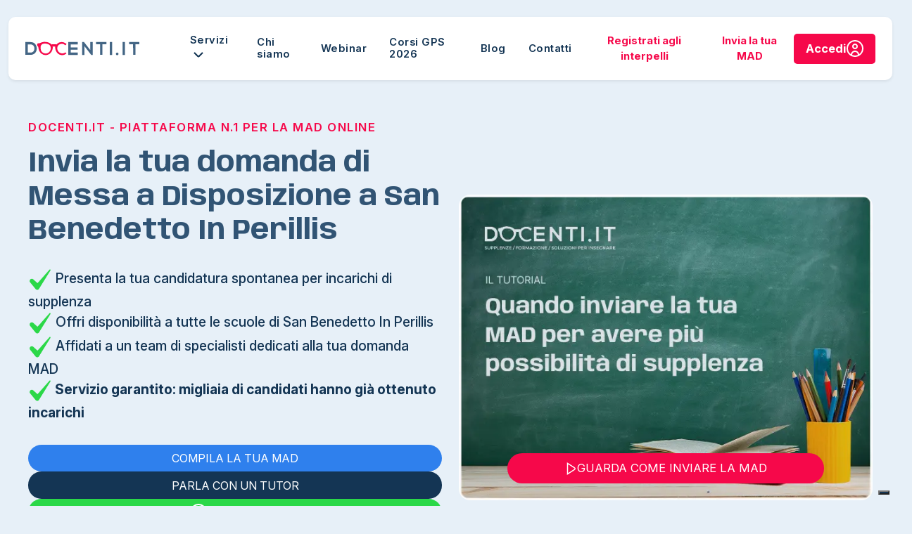

--- FILE ---
content_type: text/html;charset=UTF-8
request_url: https://www.docenti.it/mad/messa-a-disposizione-mad-san-benedetto-in-perillis.html
body_size: 20756
content:
<!DOCTYPE html>
<html lang="en" xmlns="http://www.w3.org/1999/xhtml"><head id="j_idt2">
			<meta charset="utf-8" />
            <meta http-equiv="X-UA-Compatible" content="IE=edge" />
            <meta name="viewport" content="width=device-width, initial-scale=1, maximum-scale=5" />
				<meta name="robots" content="index,follow" />
			
            <title>Messa a Disposizione San Benedetto In Perillis - Ottieni incarichi di supplenza</title>
	<meta property="og:url" content="https://www.docenti.it/messa-a-disposizione/" />
	<meta property="og:title" content="Mad - Messa a Disposizione San Benedetto In Perillis" />
	<meta property="og:description" content="Compila e invia la domanda di Mad - Messa a Disposizione a San Benedetto In Perillis. Diventa insegnante a San Benedetto In Perillis con la mad online" />
	<meta property="og:image" content="https://www.docenti.it/assets/images/fb_mad_img.png" />
	<meta name="description" content="Invia la Messa a Disposizione (MAD) alle scuole di San Benedetto In Perillis e ottieni incarichi per docenti e personale ATA." />
	<meta name="keywords" content="messa a disposizione San Benedetto In Perillis, messa a disposizione sostegno San Benedetto In Perillis, messa a disposizione personale ata San Benedetto In Perillis, messa a disposizione corsi di recupero estivi San Benedetto In Perillis, mad San Benedetto In Perillis" />
			
            <link rel="shortcut icon" href="/assets/img/favicon.ico" />
            <link rel="apple-touch-icon" href="/assets/img/favicon.ico" />
			
			
	        <link rel="preconnect" href="https://fonts.googleapis.com" />
	        <link rel="preconnect" href="https://fonts.gstatic.com" crossorigin="anonymous" />
	        <link rel="preconnect" href="https://connect.facebook.net" />
            	<link rel="canonical" href="https://www.docenti.it/mad/messa-a-disposizione-mad-san-benedetto-in-perillis.html" />
	
	<script type="text/javascript">
		//<![CDATA[
	    	(function(w,d,s,l,i){w[l]=w[l]||[];w[l].push({'gtm.start':
			new Date().getTime(),event:'gtm.js'});var f=d.getElementsByTagName(s)[0],
			j=d.createElement(s),dl=l!='dataLayer'?'&l='+l:'';j.async=true;j.src=
			'https://www.googletagmanager.com/gtm.js?id='+i+dl;f.parentNode.insertBefore(j,f);
			})(window,document,'script','dataLayer','GTM-M98P8Z9');
    	//]]>
	</script>
	
	<script async="async" src="//widget.trustpilot.com/bootstrap/v5/tp.widget.bootstrap.min.js" charset="utf-8"></script>

			
            <script src="/assets/vendor/modernizr-custom.js" async="async"></script><script type="text/javascript" src="/javax.faces.resource/jsf.js.xhtml;jsessionid=045F10D85D39C8E4C68D4407C0ABF3C4?ln=javax.faces"></script><script type="text/javascript">if(window.PrimeFaces){PrimeFaces.settings.locale='en';PrimeFaces.settings.viewId='/messa-a-disposizione/landing-province/mad-comuni.xhtml';PrimeFaces.settings.contextPath='';PrimeFaces.settings.cookiesSecure=false;}</script>
			<link rel="preload" as="style" href="https://fonts.googleapis.com/css2?family=Anybody:ital,wght@0,100..900;1,100..900&amp;family=Inter:ital,opsz,wght@0,14..32,100..900;1,14..32,100..900&amp;display=swap" />
			<link rel="preload" as="style" href="/assets/V2/vendor/bootstrap-5.3.7/css/bootstrap.min.css" />
			<link rel="preload" as="style" href="/assets/V2/css/style.css?v=0.3.1" />
      
			<link rel="stylesheet" href="https://fonts.googleapis.com/css2?family=Anybody:ital,wght@0,100..900;1,100..900&amp;family=Inter:ital,opsz,wght@0,14..32,100..900;1,14..32,100..900&amp;display=swap" />
			<link rel="stylesheet" href="/assets/V2/vendor/bootstrap-5.3.7/css/bootstrap.min.css" />
			<link rel="stylesheet" href="/assets/V2/css/style.css?v=0.3.1" />
	<link rel="preload" as="style" href="/assets/V2/vendor/swiper-11.2.10/swiper-bundle.min.css" />
	<link rel="stylesheet" href="/assets/V2/vendor/swiper-11.2.10/swiper-bundle.min.css" /></head><body>
	
	<noscript><iframe src="https://www.googletagmanager.com/ns.html?id=GTM-M98P8Z9" height="0" width="0" style="display:none;visibility:hidden"></iframe></noscript>
	
	<div id="fb-root"></div>
	<script async="true">
 		window.fbAsyncInit = function() {
   			FB.init({
     			xfbml            : true,
     			version          : 'v3.2'
   			});
 		};
 	</script>
  
	
	<header class="navbar-docenti d-flex sticky-top">
		<nav class="container-docenti d-flex align-items-center justify-content-between py-3 px-lg-4 shadow-sm" aria-label="Menu principale Docenti.it">
				<a href="/" class="navbar-logo d-flex align-items-center me-4">
					<img src="/assets/V2/img/logo-docenti.svg" alt="Docenti.it logo menu" width="180" height="21.98" loading="eager" decoding="async" />
				</a>
				<ul class="d-none d-xl-flex align-items-center gap-2 mb-0 flex-grow-1 fw-semibold" id="navbarMainMenuDesktop">
					<li class="nav-item navbar-services-item" data-menu-group="servizi">
						<a href="#" class="nav-link navbar-services-toggle px-3 " id="dropdownServizi" role="button" aria-expanded="false">
							Servizi
							<span class="navbar-services-caret" aria-hidden="true">
								<svg width="24" height="24" viewBox="0 0 24 24" preserveAspectRatio="xMidYMid meet">
									<path fill="currentColor" d="M12 15.5a1.993 1.993 0 0 1-1.414-.585L5.293 9.621l1.414-1.414L12 13.5l5.293-5.293 1.414 1.414-5.293 5.293A1.993 1.993 0 0 1 12 15.5Z"></path>
								</svg>
							</span>
						</a>
						<div class="dropdown-menu navbar-services-panel" aria-labelledby="dropdownServizi" role="region" aria-label="Servizi Docenti.it">
							<section class="navbar-services-column" aria-labelledby="navbar-services-insegnamento-heading" data-menu-column="insegnamento">
								<h3 id="navbar-services-insegnamento-heading" class="navbar-services-title">Servizi insegnamento</h3>
								<ul class="navbar-services-links">
									<li><a class="navbar-services-link" href="/domanda-supplenze-docenti.html">Domanda Supplenze Docenti</a></li>
									<li><a class="navbar-services-link" href="/interpelli.html">Interpelli</a></li>
									<li><a class="navbar-services-link" href="/mad.html">Messa a Disposizione</a></li>
									<li><a class="navbar-services-link" href="/incattedra.html">InCattedra</a></li>
									<li><a class="navbar-services-link" href="/valutazione-piano-di-studi.html">Valutazione Piano di Studi</a></li>
									<li><a class="navbar-services-link" href="/valutazione-abilitazioni.html">Valutazione Abilitazioni</a></li>
									<li><a class="navbar-services-link" href="/ricorsi-scuola">Ricorsi Scuola</a></li>
								</ul>
							</section>
							<section class="navbar-services-column" aria-labelledby="navbar-services-formazione-heading" data-menu-column="formazione">
								<h3 id="navbar-services-formazione-heading" class="navbar-services-title">Servizi per la formazione</h3>
								<ul class="navbar-services-links">
									<li><a class="navbar-services-link" href="/formazione-docenti.html">Formazione Docenti</a></li>
									<li><a class="navbar-services-link" href="/classi-di-concorso.html">Classi di Concorso</a></li>
									<li><a class="navbar-services-link" href="/progetto-docenti.html">Progetto Docenti</a></li>
									<li><a class="navbar-services-link" href="/ripetizioni.html">Ripetizioni</a></li>
									<li><a class="navbar-services-link" href="/doocenti-academy.html">Docenti Academy</a></li>
								</ul>
							</section>
							<section class="navbar-services-column" aria-labelledby="navbar-services-certificazioni-heading" data-menu-column="certificazioni">
								<h3 id="navbar-services-certificazioni-heading" class="navbar-services-title">Corsi e certificazioni</h3>
								<ul class="navbar-services-links">
									<li><a class="navbar-services-link" href="/formazione-docenti/percorsi-formativi.html?tc=1">Master universitari</a></li>
									<li><a class="navbar-services-link" href="/formazione-docenti/corso-di-preparazione-concorso-scuola-ter-2023-2024.html">Corso di Preparazione al Concorso Scuola</a></li>
									<li><a class="navbar-services-link" href="/formazione-docenti/percorsi-formativi.html?tc=8">Corsi di Perfezionamento</a></li>
									<li><a class="navbar-services-link" href="/formazione-docenti/percorsi-formativi.html?tc=5">Certificazioni informatiche</a></li>
									<li><a class="navbar-services-link" href="/formazione-docenti/percorsi-formativi.html?tc=6">Certificazioni linguistiche</a></li>
								</ul>
							</section>
							<section class="navbar-services-column navbar-services-column--highlight" aria-labelledby="navbar-services-docenti-heading" data-menu-column="docenti">
								<h3 id="navbar-services-docenti-heading" class="navbar-services-title">Docenti.it</h3>
								<ul class="navbar-services-links">
									<li><a class="navbar-services-link" href="https://areariservata.docenti.it/" target="_blank">Accedi</a></li>
									<li><a class="navbar-services-link" href="/blog/">Blog</a></li>
									<li><a class="navbar-services-link" href="/lavora-con-noi/posizioni-aperte">Lavora con noi</a></li>
									<li><a class="navbar-services-link" href="/faq.html">Faq</a></li>
								</ul>
							</section>
							<div class="navbar-services-social" aria-label="Seguici sui social">
								<a href="https://www.facebook.com/docenti.it" class="navbar-services-social-link" aria-label="Facebook">
									<svg width="24" height="24" viewBox="0 0 24 24" preserveAspectRatio="xMidYMid meet">
										<path d="M24 12.073c0 5.989-4.394 10.954-10.13 11.855v-8.363h2.789l.531-3.46h-3.32V9.86c0-.947.464-1.869 1.95-1.869h1.509V5.045s-1.37-.234-2.679-.234c-2.734 0-4.52 1.657-4.52 4.656v2.637H7.091v3.46h3.039v8.363C4.395 23.025 0 18.061 0 12.073c0-6.627 5.373-12 12-12s12 5.372 12 12z"></path>
									</svg>
								</a>
								<a href="https://www.instagram.com/docenti.it" class="navbar-services-social-link" aria-label="Instagram">
									<svg width="24" height="24" viewBox="0 0 24 24" preserveAspectRatio="xMidYMid meet">
										<path d="M12 2.162c3.204 0 3.584.012 4.849.07 1.308.06 2.655.358 3.608 1.311.962.962 1.251 2.296 1.311 3.608.058 1.265.07 1.645.07 4.849s-.012 3.584-.07 4.849c-.059 1.301-.364 2.661-1.311 3.608-.962.962-2.295 1.251-3.608 1.311-1.265.058-1.645.07-4.849.07s-3.584-.012-4.849-.07c-1.291-.059-2.669-.371-3.608-1.311-.957-.957-1.251-2.304-1.311-3.608-.058-1.265-.07-1.645-.07-4.849s.012-3.584.07-4.849c.059-1.296.367-2.664 1.311-3.608.96-.96 2.299-1.251 3.608-1.311 1.265-.058 1.645-.07 4.849-.07M12 0C8.741 0 8.332.014 7.052.072 5.197.157 3.355.673 2.014 2.014.668 3.36.157 5.198.072 7.052.014 8.332 0 8.741 0 12c0 3.259.014 3.668.072 4.948.085 1.853.603 3.7 1.942 5.038 1.345 1.345 3.186 1.857 5.038 1.942C8.332 23.986 8.741 24 12 24c3.259 0 3.668-.014 4.948-.072 1.854-.085 3.698-.602 5.038-1.942 1.347-1.347 1.857-3.184 1.942-5.038.058-1.28.072-1.689.072-4.948 0-3.259-.014-3.668-.072-4.948-.085-1.855-.602-3.698-1.942-5.038C20.643.671 18.797.156 16.948.072 15.668.014 15.259 0 12 0z"></path>
										<path d="M12 5.838a6.162 6.162 0 1 0 0 12.324 6.162 6.162 0 0 0 0-12.324zM12 16a4 4 0 1 1 0-8 4 4 0 0 1 0 8z"></path>
										<circle cx="18.406" cy="5.594" r="1.44"></circle>
									</svg>
								</a>
								<a href="https://www.youtube.com/channel/UCBnmTW-bbKYGlVJNNrA9v_A" class="navbar-services-social-link" aria-label="YouTube">
									<svg width="28" height="28" viewBox="0 0 24 24" preserveAspectRatio="xMidYMid meet">
										<path d="M23.498 6.186a3.016 3.016 0 0 0-2.122-2.136C19.505 3.546 12 3.546 12 3.546s-7.505 0-9.377.504A3.015 3.015 0 0 0 .502 6.186C0 8.07 0 12 0 12s0 3.93.502 5.814a3.016 3.016 0 0 0 2.122 2.136c1.871.504 9.376.504 9.376.504s7.505 0 9.377-.504a3.018 3.018 0 0 0 2.122-2.136C24 15.93 24 12 24 12s0-3.93-.502-5.814zM9.546 15.569V8.431L15.818 12l-6.272 3.569z"></path>
									</svg>
								</a>
							</div>
						</div>
					</li>
					<li class="nav-item"><a href="/chi-siamo.html" class="nav-link px-3">Chi siamo</a></li>
					<li class="nav-item"><a href="/webinars" class="nav-link px-3">Webinar</a></li>
					<li class="nav-item"><a href="/corsi-gps-docenti" class="nav-link px-3">Corsi GPS 2026</a></li>
					<li class="nav-item"><a href="/blog/" class="nav-link px-3">Blog</a></li>
					<li class="nav-item"><a href="/contatti.html" class="nav-link px-3">Contatti</a></li>
				</ul>
			
				<div class="d-none d-xl-flex align-items-center gap-3 ms-auto">
						<a href="/interpelli/registrazione" class="btn btn-link fw-bold nav-cta-link">Registrati agli interpelli</a>
						<a href="/messa-a-disposizione/modello/modellomad.html" class="btn btn-link fw-bold nav-cta-link">Invia la tua MAD</a>
						<a href="https://areariservata.docenti.it/" target="_blank" class="nav-cta fw-bold btn d-flex gap-2 px-3 py-2">
							<span>Accedi</span>
							<svg width="24" height="24" viewBox="0 0 24 24" preserveAspectRatio="xMidYMid meet">
								<path fill="#fff" d="M12 0C5.383 0 0 5.383 0 12s5.383 12 12 12 12-5.383 12-12S18.617 0 12 0ZM8 21.164V21c0-2.206 1.794-4 4-4s4 1.794 4 4v.164c-1.226.537-2.578.836-4 .836s-2.774-.299-4-.836Zm9.925-1.113C17.469 17.192 14.986 15 12 15s-5.468 2.192-5.925 5.051A9.993 9.993 0 0 1 2 12C2 6.486 6.486 2 12 2s10 4.486 10 10a9.993 9.993 0 0 1-4.075 8.051ZM12 5C9.794 5 8 6.794 8 9s1.794 4 4 4 4-1.794 4-4-1.794-4-4-4Zm0 6c-1.103 0-2-.897-2-2s.897-2 2-2 2 .897 2 2-.897 2-2 2Z"></path>
						 	</svg>
						</a>
				</div>
				
				
				<button class="navbar-toggler navbar-toggler-docenti d-xl-none ms-auto" type="button" data-bs-toggle="offcanvas" data-bs-target="#offcanvasNav" aria-controls="offcanvasNav" aria-expanded="false" aria-label="Apri menu">
					<span class="toggler-line"></span>
					<span class="toggler-line toggler-line--short"></span>
					<span class="toggler-line"></span>
				</button>
				
		</nav>
		
		
		<aside class="offcanvas offcanvas-end navbar-offcanvas" tabindex="-1" id="offcanvasNav" aria-labelledby="offcanvasNavLabel">
			<div class="offcanvas-header">
				<a href="/" class="navbar-logo d-flex align-items-center">
					<img src="/assets/V2/img/logo-docenti.svg" alt="Docenti.it logo menu mobile" width="125" height="15.27" loading="eager" decoding="async" />
				</a>
				<button type="button" class="btn-close" data-bs-dismiss="offcanvas" aria-label="Chiudi"></button>
			</div>
				<div class="offcanvas-body">
					<div class="navbar-offcanvas-stack" data-menu-source="#navbarMainMenuDesktop" data-menu-context="offcanvas">
						<div class="navbar-offcanvas-panel is-active" data-panel="root">
							<ul class="list-unstyled navbar-offcanvas-menu mb-3"></ul>
						</div>
						<div class="navbar-offcanvas-panel" data-panel="submenu">
							<div class="navbar-offcanvas-panel-header">
								<button class="navbar-offcanvas-back" type="button" aria-label="Torna al livello precedente">
									<svg width="18" height="18" viewBox="0 0 24 24" preserveAspectRatio="xMidYMid meet">
										<path fill="currentColor" d="M22 11H4.414l5.293-5.293a1 1 0 1 0-1.414-1.414l-7 7a1 1 0 0 0 0 1.414l7 7a1 1 0 0 0 1.414-1.414L4.414 13H22a1 1 0 0 0 0-2z"></path>
									</svg>
								</button>
								<span class="navbar-offcanvas-panel-title"></span>
							</div>
							<div class="navbar-offcanvas-panel-body"></div>
						</div>
					</div>

					<div class="navbar-offcanvas-section" aria-label="Azioni rapide">
						<a href="https://areariservata.docenti.it/" target="_blank" class="navbar-offcanvas-section-cta nav-cta fw-bold btn d-flex align-items-center justify-content-center gap-2 py-2">
							<span>Accedi</span>
							<svg width="24" height="24" viewBox="0 0 24 24" preserveAspectRatio="xMidYMid meet">
								<path fill="#fff" d="M12 0C5.383 0 0 5.383 0 12s5.383 12 12 12 12-5.383 12-12S18.617 0 12 0ZM8 21.164V21c0-2.206 1.794-4 4-4s4 1.794 4 4v.164c-1.226.537-2.578.836-4 .836s-2.774-.299-4-.836Zm9.925-1.113C17.469 17.192 14.986 15 12 15s-5.468 2.192-5.925 5.051A9.993 9.993 0 0 1 2 12C2 6.486 6.486 2 12 2s10 4.486 10 10a9.993 9.993 0 0 1-4.075 8.051ZM12 5C9.794 5 8 6.794 8 9s1.794 4 4 4 4-1.794 4-4-1.794-4-4-4Zm0 6c-1.103 0-2-.897-2-2s.897-2 2-2 2 .897 2 2-.897 2-2 2Z"></path>
							</svg>
						</a>
						<div class="navbar-offcanvas-section-social" aria-label="Seguici sui social">
							<a href="https://www.facebook.com/docenti.it" class="navbar-offcanvas-section-social-link" aria-label="Facebook">
								<svg width="24" height="24" viewBox="0 0 24 24" preserveAspectRatio="xMidYMid meet">
									<path d="M24 12.073c0 5.989-4.394 10.954-10.13 11.855v-8.363h2.789l.531-3.46h-3.32V9.86c0-.947.464-1.869 1.95-1.869h1.509V5.045s-1.37-.234-2.679-.234c-2.734 0-4.52 1.657-4.52 4.656v2.637H7.091v3.46h3.039v8.363C4.395 23.025 0 18.061 0 12.073c0-6.627 5.373-12 12-12s12 5.372 12 12z"></path>
								</svg>
							</a>
							<a href="https://www.instagram.com/docenti.it" class="navbar-offcanvas-section-social-link" aria-label="Instagram">
								<svg width="24" height="24" viewBox="0 0 24 24" preserveAspectRatio="xMidYMid meet">
									<path d="M12 2.162c3.204 0 3.584.012 4.849.07 1.308.06 2.655.358 3.608 1.311.962.962 1.251 2.296 1.311 3.608.058 1.265.07 1.645.07 4.849s-.012 3.584-.07 4.849c-.059 1.301-.364 2.661-1.311 3.608-.962.962-2.295 1.251-3.608 1.311-1.265.058-1.645.07-4.849.07s-3.584-.012-4.849-.07c-1.291-.059-2.669-.371-3.608-1.311-.957-.957-1.251-2.304-1.311-3.608-.058-1.265-.07-1.645-.07-4.849s.012-3.584.07-4.849c.059-1.296.367-2.664 1.311-3.608.96-.96 2.299-1.251 3.608-1.311 1.265-.058 1.645-.07 4.849-.07M12 0C8.741 0 8.332.014 7.052.072 5.197.157 3.355.673 2.014 2.014.668 3.36.157 5.198.072 7.052.014 8.332 0 8.741 0 12c0 3.259.014 3.668.072 4.948.085 1.853.603 3.7 1.942 5.038 1.345 1.345 3.186 1.857 5.038 1.942C8.332 23.986 8.741 24 12 24c3.259 0 3.668-.014 4.948-.072 1.854-.085 3.698-.602 5.038-1.942 1.347-1.347 1.857-3.184 1.942-5.038.058-1.28.072-1.689.072-4.948 0-3.259-.014-3.668-.072-4.948-.085-1.855-.602-3.698-1.942-5.038C20.643.671 18.797.156 16.948.072 15.668.014 15.259 0 12 0z"></path>
									<path d="M12 5.838a6.162 6.162 0 1 0 0 12.324 6.162 6.162 0 0 0 0-12.324zM12 16a4 4 0 1 1 0-8 4 4 0 0 1 0 8z"></path>
									<circle cx="18.406" cy="5.594" r="1.44"></circle>
								</svg>
							</a>
							<a href="https://www.youtube.com/channel/UCBnmTW-bbKYGlVJNNrA9v_A" class="navbar-offcanvas-section-social-link" aria-label="YouTube">
								<svg width="28" height="28" viewBox="0 0 24 24" preserveAspectRatio="xMidYMid meet">
									<path d="M23.498 6.186a3.016 3.016 0 0 0-2.122-2.136C19.505 3.546 12 3.546 12 3.546s-7.505 0-9.377.504A3.015 3.015 0 0 0 .502 6.186C0 8.07 0 12 0 12s0 3.93.502 5.814a3.016 3.016 0 0 0 2.122 2.136c1.871.504 9.376.504 9.376.504s7.505 0 9.377-.504a3.018 3.018 0 0 0 2.122-2.136C24 15.93 24 12 24 12s0-3.93-.502-5.814zM9.546 15.569V8.431L15.818 12l-6.272 3.569z"></path>
								</svg>
							</a>
						</div>
					</div>
				</div>
			</aside>
	
	</header>
	
	<section class="hero-landing-section position-relative">
		<div class="container-docenti position-relative">
			<div class="row align-items-center">
				<div class="col-12 col-xl-6 mb-4 mb-lg-0">
					<h3 class="hero-landing-subtitle fw-semibold text-uppercase d-block mb-3">
						Docenti.it - piattaforma N.1 per la MAD online</h3>
					<h1 class="hero-landing-title fw-bold mb-4 pb-1">
						Invia la tua domanda di Messa a Disposizione a San Benedetto In Perillis
					</h1>
					<ul class="hero-landing-list fw-medium list-unstyled mb-4 pb-2">
						<li>
							<svg width="34" height="34" viewBox="0 0 520 520" preserveAspectRatio="xMidYMid meet">
								<path d="M79.423 240.755a47.529 47.529 0 0 0-36.737 77.522l120.73 147.894a43.136 43.136 0 0 0 36.066 16.009c14.654-.787 27.884-8.626 36.319-21.515L486.588 56.773a6.13 6.13 0 0 1 .128-.2c2.353-3.613 1.59-10.773-3.267-15.271a13.321 13.321 0 0 0-19.362 1.343q-.135.166-.278.327L210.887 328.736a10.961 10.961 0 0 1-15.585.843l-83.94-76.386a47.319 47.319 0 0 0-31.939-12.438z"></path>
							</svg>
							Presenta la tua candidatura spontanea per incarichi di supplenza
						</li>
						<li>
							<svg width="34" height="34" viewBox="0 0 520 520" preserveAspectRatio="xMidYMid meet">
								<path d="M79.423 240.755a47.529 47.529 0 0 0-36.737 77.522l120.73 147.894a43.136 43.136 0 0 0 36.066 16.009c14.654-.787 27.884-8.626 36.319-21.515L486.588 56.773a6.13 6.13 0 0 1 .128-.2c2.353-3.613 1.59-10.773-3.267-15.271a13.321 13.321 0 0 0-19.362 1.343q-.135.166-.278.327L210.887 328.736a10.961 10.961 0 0 1-15.585.843l-83.94-76.386a47.319 47.319 0 0 0-31.939-12.438z"></path>
							</svg>
							Offri disponibilità a tutte le scuole di San Benedetto In Perillis
						</li>
						<li>
							<svg width="34" height="34" viewBox="0 0 520 520" preserveAspectRatio="xMidYMid meet">
								<path d="M79.423 240.755a47.529 47.529 0 0 0-36.737 77.522l120.73 147.894a43.136 43.136 0 0 0 36.066 16.009c14.654-.787 27.884-8.626 36.319-21.515L486.588 56.773a6.13 6.13 0 0 1 .128-.2c2.353-3.613 1.59-10.773-3.267-15.271a13.321 13.321 0 0 0-19.362 1.343q-.135.166-.278.327L210.887 328.736a10.961 10.961 0 0 1-15.585.843l-83.94-76.386a47.319 47.319 0 0 0-31.939-12.438z"></path>
							</svg>
							Affidati a un team di specialisti dedicati alla tua domanda MAD
						</li>
						<li class="fw-bold">
							<svg width="34" height="34" viewBox="0 0 520 520" preserveAspectRatio="xMidYMid meet">
								<path d="M79.423 240.755a47.529 47.529 0 0 0-36.737 77.522l120.73 147.894a43.136 43.136 0 0 0 36.066 16.009c14.654-.787 27.884-8.626 36.319-21.515L486.588 56.773a6.13 6.13 0 0 1 .128-.2c2.353-3.613 1.59-10.773-3.267-15.271a13.321 13.321 0 0 0-19.362 1.343q-.135.166-.278.327L210.887 328.736a10.961 10.961 0 0 1-15.585.843l-83.94-76.386a47.319 47.319 0 0 0-31.939-12.438z"></path>
							</svg>
							Servizio garantito: migliaia di candidati hanno già ottenuto incarichi
						</li>
					</ul>

					<div class="hero-landing-cta d-flex flex-wrap gap-3 mb-4">
						<a href="/messa-a-disposizione/modello/modellomad.html" class="btn cta-default bg-brand-ocean rounded-pill">COMPILA LA TUA MAD</a><a href="/supplenze-interpelli/richiesta-informazioni;jsessionid=045F10D85D39C8E4C68D4407C0ABF3C4?from=cta-tutor" id="j_idt49" class="btn cta-default rounded-pill">
							PARLA CON UN TUTOR
					    </a>
						<a href="https://wa.me/+393662100823" class="btn cta-default bg-brand-green-accent rounded-pill" target="_blank">
							<svg xml:space="preserve" width="24" height="24" style="enable-background:new 0 0 24 24" viewBox="0 0 24 24" preserveAspectRatio="xMidYMid meet" aria-label="Whatsapp Chat" role="img">
								<path fill="#fff" d="M20.463 3.488A11.817 11.817 0 0 0 12.05 0C5.495 0 .16 5.334.157 11.892a11.87 11.87 0 0 0 1.588 5.946L.057 24l6.304-1.654a11.88 11.88 0 0 0 5.683 1.448h.005c6.554 0 11.89-5.335 11.893-11.893a11.817 11.817 0 0 0-3.479-8.413zM12.05 21.785h-.004a9.86 9.86 0 0 1-5.031-1.378l-.361-.214-3.741.981.999-3.648-.235-.374a9.855 9.855 0 0 1-1.511-5.26c.002-5.45 4.437-9.884 9.889-9.884 2.64 0 5.122 1.03 6.988 2.898a9.827 9.827 0 0 1 2.892 6.993c-.003 5.452-4.437 9.886-9.885 9.886zm5.422-7.403c-.297-.149-1.758-.868-2.031-.967-.272-.099-.47-.149-.669.148s-.767.967-.941 1.166c-.173.198-.347.223-.644.074-.297-.149-1.255-.462-2.39-1.475-.883-.788-1.48-1.761-1.653-2.059s-.018-.458.13-.606c.134-.133.297-.347.446-.521.15-.172.199-.296.299-.495.099-.198.05-.372-.025-.521-.075-.148-.669-1.611-.916-2.206-.241-.58-.486-.501-.669-.51-.173-.009-.371-.01-.57-.01-.198 0-.52.074-.792.372s-1.04 1.017-1.04 2.479c0 1.463 1.065 2.876 1.213 3.074.148.198 2.095 3.2 5.076 4.487.709.306 1.263.489 1.694.626.712.226 1.36.194 1.872.118.571-.085 1.758-.719 2.006-1.413.248-.694.248-1.29.173-1.413-.074-.125-.272-.199-.569-.348z" style="fill-rule:evenodd;clip-rule:evenodd"></path>
							</svg>
							CONTATTACI
						</a>
					</div>

					<div class="hero-trustpilot mb-4 pt-1">
						
						<div class="trustpilot-widget" data-locale="it-IT" data-template-id="5406e65db0d04a09e042d5fc" data-businessunit-id="6032b3686bc1da00018bf0eb" data-style-height="28px" data-style-width="100%" data-theme="light">
							<a href="https://it.trustpilot.com/review/docenti.it" target="_blank" rel="noopener">Trustpilot</a>
						</div>
						
					</div>
				</div>

				
				<div class="col-12 col-xl-6 text-center text-xl-end">
					<div class="hero-landing-video-cta rounded-4 d-inline-block">
						<picture>
							<source srcset="/assets/V2/img/quando-inviare-la-mad-docenti.it.webp" type="image/webp"></source>
							<img class="rounded-4" src="/assets/V2/img/quando-inviare-la-mad-docenti.it.jpg" alt="come inviare la MAD con Docenti.it" loading="lazy" decoding="async" />
						</picture>
						<a href="https://www.youtube.com/channel/UCBnmTW-bbKYGlVJNNrA9v_A" class="btn rounded-pill fw-normal position-absolute bottom-0 start-50 translate-middle-x mb-4 px-4 py-2" target="_blank">
							<svg width="18" height="18" viewBox="0 0 24 24" preserveAspectRatio="xMidYMid meet" aria-hidden="true">
								<path fill="currentColor" d="M19.765 9.458 4.98.019v24l14.779-9.473a3.007 3.007 0 0 0 .006-5.088Zm-1.08 3.395-11.7 7.5V3.677l11.707 7.474a1 1 0 0 1-.007 1.7Z" data-name="01 align center"></path>
							</svg>
							<span>GUARDA COME INVIARE LA MAD</span>
						</a>
					</div>
				</div>
			</div>
		</div>
	</section>

	
	<section class="hero-annuncio-section z-2">
		<div class="container">
			<div class="hero-annuncio-box col-10 col-xl-11 d-flex justify-content-center align-items-center gap-2 p-3 px-4 mx-auto rounded-3 shadow-sm">
				<img class="hero-annuncio-icon me-3" src="/assets/V2/img/icons/medal-animated.webp" alt="Recensioni medal docenti.it" width="35" height="35" loading="lazy" decoding="async" />
				<p class="hero-annuncio-text fw-normal text-uppercase mb-0">
					<span class="fw-semibold">Controllo entro 24 ore:</span> un consulente ti contatterà per la tua MAD.
				</p>
				<a href="/messa-a-disposizione/modello/modellomad.html" class="text-decoration-underline text-uppercase">Compila ora</a>
			</div>
		</div>
	</section>
	
	
	<section class="candidatura-step-section pb-4 position-relative overflow-visible">
		<div class="divider-svg-curve svg-blu-light">
			<svg viewBox="0 0 1728 76" preserveAspectRatio="none">
				<path d="M0-1900.98c669.548-98.31 1048-99.07 1728 0V76s-346-64-864-64S0 76 0 76v-1976.98Z"></path>
			</svg>
		</div>
		<div class="container-docenti">
			<header class="text-center mb-xl-5">
				<h2 class="candidatura-step-title">Invia la tua MAD a San Benedetto In Perillis in pochi passaggi</h2>
			</header>
			<div class="row align-items-start justify-content-center pt-lg-4">
				<div class="col-12 col-xl-6 mb-4 mb-xl-0 order-2 order-xl-1">
					<div class="d-flex justify-content-center align-items-center align-items-xl-start">
						
						<aside class="col-auto d-none d-xl-block" aria-hidden="true">
							<div class="candidatura-aside-arrow">
								<svg width="40" height="490" viewBox="0 0 53 542" preserveAspectRatio="none">
									<path d="M13.586 541.414a2 2 0 0 0 2.828 0l12.728-12.728a2 2 0 1 0-2.828-2.828L15 537.172 3.686 525.858a2 2 0 0 0-2.828 2.828l12.728 12.728ZM15 55h-2v485h4V55h-2Z"></path>
									<path stroke-dasharray="8 8" stroke-width="4" d="M15 55V0"></path>
									<path stroke-width="4" d="M17 201h34M17 96h34M17 501h34M17 300h36M17 399h36"></path>
								</svg>
							</div>
							<div class="candidatura-flag-icon mt-3">
								<img class="me-2" src="/assets/V2/img/icons/flag-animated.webp" alt="Bandiera step candidatura - desktop" width="48" height="48" loading="lazy" decoding="async" />
							</div>
						</aside>
						
						<div class="candidatura-step-list">
							<article class="candidatura-step-card is-open" aria-expanded="true">
								<span class="candidatura-step-number">1.</span>
								<h3 class="candidatura-step-text">Compila la tua domanda di Messa a Disposizione per San Benedetto In Perillis</h3>
								<div class="candidatura-step-arrow ms-auto">
									<svg width="27" height="27" viewBox="0 0 24 24" preserveAspectRatio="xMidYMid meet">
										<path d="M12 15.5a1.993 1.993 0 0 1-1.414-.585L5.293 9.621l1.414-1.414L12 13.5l5.293-5.293 1.414 1.414-5.293 5.293A1.993 1.993 0 0 1 12 15.5Z"></path>
									</svg>
								</div>
								<div class="candidatura-answer pt-3 ps-4">
									<p>La <strong>Messa a Disposizione (MAD)</strong> è una <strong>candidatura
											spontanea</strong> che ti permette di proporti come supplente.</p>
									<p>Compila il form online con i dati anagrafici e formativi, seleziona
										<strong>province</strong> e <strong>grado scolastico</strong> e completa il
										pagamento per avviare l'invio.</p>
								</div>
							</article>
							<article class="candidatura-step-card" aria-expanded="false">
								<span class="candidatura-step-number">2.</span>
								<h3 class="candidatura-step-text">Ricevi la chiamata del consulente entro 24 ore</h3>
								<div class="candidatura-step-arrow ms-auto">
									<svg width="27" height="27" viewBox="0 0 24 24" preserveAspectRatio="xMidYMid meet">
										<path d="M12 15.5a1.993 1.993 0 0 1-1.414-.585L5.293 9.621l1.414-1.414L12 13.5l5.293-5.293 1.414 1.414-5.293 5.293A1.993 1.993 0 0 1 12 15.5Z"></path>
									</svg>
								</div>
								<div class="candidatura-answer pt-3 ps-4" hidden="hidden">
									<p>
										I consulenti Docenti.it <strong>verificano la completezza della domanda</strong>, integrano 
										eventuali dati mancanti e ti assistono nella compilazione.</p>
									<p>
										Entro 24 ore dalla conferma verrai contattato per il controllo finale della tua MAD.
									</p>
								</div>
							</article>
							<article class="candidatura-step-card" aria-expanded="false">
								<span class="candidatura-step-number">3.</span>
								<h3 class="candidatura-step-text">Invio automatico della MAD alle scuole di San Benedetto In Perillis</h3>
								<div class="candidatura-step-arrow ms-auto">
									<svg width="27" height="27" viewBox="0 0 24 24" preserveAspectRatio="xMidYMid meet">
										<path d="M12 15.5a1.993 1.993 0 0 1-1.414-.585L5.293 9.621l1.414-1.414L12 13.5l5.293-5.293 1.414 1.414-5.293 5.293A1.993 1.993 0 0 1 12 15.5Z"></path>
									</svg>
								</div>
								<div class="candidatura-answer pt-3 ps-4" hidden="hidden">
									<p>
										Docenti.it inserisce le <strong>classi di concorso</strong> e invia automaticamente la tua domanda di 
										Messa a Disposizione agli istituti di San Benedetto In Perillis.</p>
									<p>
										Puoi proporre la tua candidatura anche per il <strong>personale ATA</strong> o per il 
										<strong>sostegno</strong> quando necessario.
									</p>
								</div>
							</article>
							<article class="candidatura-step-card" aria-expanded="false">
								<span class="candidatura-step-number">4.</span>
								<h3 class="candidatura-step-text">Ricevi il report al termine dell'invio</h3>
								<div class="candidatura-step-arrow ms-auto">
									<svg width="27" height="27" viewBox="0 0 24 24" preserveAspectRatio="xMidYMid meet">
										<path d="M12 15.5a1.993 1.993 0 0 1-1.414-.585L5.293 9.621l1.414-1.414L12 13.5l5.293-5.293 1.414 1.414-5.293 5.293A1.993 1.993 0 0 1 12 15.5Z"></path>
									</svg>
								</div>
								<div class="candidatura-answer pt-3 ps-4" hidden="hidden">
									<p>
										Dopo l'invio della MAD a San Benedetto In Perillis riceverai via email l'elenco delle scuole contattate, così potrai monitorare ogni passaggio.
									</p>
									<p>
										Le scuole potranno chiamarti direttamente secondo le loro necessità e potrai aggiornare la tua candidatura quando lo desideri.
									</p>
								</div>
							</article>
							<article class="candidatura-step-card" aria-expanded="false">
								<span class="candidatura-step-number">5.</span>
								<h3 class="candidatura-step-text">Accedi all’area riservata Docenti.it</h3>
								<div class="candidatura-step-arrow ms-auto">
									<svg width="27" height="27" viewBox="0 0 24 24" preserveAspectRatio="xMidYMid meet">
										<path d="M12 15.5a1.993 1.993 0 0 1-1.414-.585L5.293 9.621l1.414-1.414L12 13.5l5.293-5.293 1.414 1.414-5.293 5.293A1.993 1.993 0 0 1 12 15.5Z"></path>
									</svg>
								</div>
								<div class="candidatura-answer pt-3 ps-4" hidden="hidden">
									<p>Accedi all’area riservata Docenti.it per consultare lo storico delle MAD inviate e scaricare i report di invio.</p>
									<p>Controlla l’elenco delle scuole contattate, aggiorna i tuoi dati e ricevi assistenza diretta dal team di consulenti.</p>
								</div>
							</article>
						</div>
					</div>
				</div>

				
				<div class="col-12 col-xl-6 text-center text-xl-end order-1 order-xl-2">
					<div class="candidatura-img-box position-relative d-inline-block">
						<picture>
							<source srcset="/assets/V2/img/step-candicarsi-interpelli-supplenze.webp" type="image/webp"></source>
							<img class="rounded-4" src="assets/img/v2/step-candicarsi-interpelli-supplenze.jpg" alt="steps per inviare la Messa a Disposizione" loading="lazy" decoding="async" />
						</picture>
						<div class="candidatura-img-cta px-3 py-3 text-center">
							<div class="d-flex align-items-center justify-content-center flex-wrap gap-2 mb-2">
								<svg width="24" height="24" viewBox="0 0 24 24" preserveAspectRatio="xMidYMid meet">
									<path d="M11.864 4.001c-4.184.069-7.709 3.526-7.858 7.705a7.955 7.955 0 0 0 2.75 6.326C7.547 18.719 8 19.775 8 21c0 1.654 1.346 3 3 3h2c1.654 0 3-1.346 3-3v-.375c0-.966.455-1.898 1.282-2.626A7.986 7.986 0 0 0 20 12a7.943 7.943 0 0 0-2.39-5.703c-1.541-1.516-3.583-2.345-5.746-2.296ZM14 21a1 1 0 0 1-1 1h-2c-.552 0-1-.448-1-1.069A6.23 6.23 0 0 0 9.923 20h4.118a5.192 5.192 0 0 0-.041.625V21Zm1.962-4.503A6.025 6.025 0 0 0 14.722 18H13v-4.184A2.996 2.996 0 0 0 15 11a1 1 0 1 0-2 0 1 1 0 1 1-2 0 1 1 0 1 0-2 0c0 1.302.839 2.402 2 2.816V18H9.254a5.465 5.465 0 0 0-1.188-1.478 5.97 5.97 0 0 1-2.062-4.744c.112-3.134 2.756-5.726 5.894-5.777H12c1.586 0 3.077.609 4.208 1.723a5.99 5.99 0 0 1-.245 8.774Zm.823-14.023L18.02.464a.996.996 0 0 1 1.375-.328.998.998 0 0 1 .328 1.375l-1.235 2.01a.997.997 0 0 1-1.375.329.998.998 0 0 1-.328-1.375Zm6.628 4.148-1.933.872a1 1 0 1 1-.822-1.822l1.933-.872a.997.997 0 0 1 1.322.5.998.998 0 0 1-.5 1.322ZM4.194 1.51A1 1 0 1 1 5.899.465l1.232 2.011A1 1 0 1 1 5.426 3.52L4.194 1.509Zm-.483 5.551a.998.998 0 0 1-1.333.469L.58 6.669a.999.999 0 0 1-.47-1.333.996.996 0 0 1 1.333-.47l1.798.861a.999.999 0 0 1 .47 1.333Z"></path>
								</svg>
								<h3 class="text-uppercase fw-semibold mb-0 mt-1">Scegli la tipologia di MAD per San Benedetto In Perillis</h3>
							</div>
							<small>Mad Classica, Sostegno, Personale ATA o Recuperi estivi: scegli la soluzione più adatta.</small>
						</div>
					</div>
				</div>

				
				<div class="candidatura-flag-icon d-xl-none mt-2 order-3">
					<img class="mx-auto" src="/assets/V2/img/icons/flag-animated.webp" alt="Bandiera step candidatura - mobile" width="48" height="48" loading="lazy" decoding="async" />
				</div>
			</div>

			
			<aside class="row justify-content-center mt-5 pt-xl-brand-5">
				<div class="col-12">
					<div id="garanzie-mad" class="candidatura-banner-cta candidatura-banner-cta-bg position-relative overflow-hidden rounded-4 px-4 py-5 text-center text-white">
						<div class="candidatura-banner-overlay"></div>
						<div class="position-relative z-2">
							<img class="mb-4 mx-auto" src="/assets/V2/img/logo-docenti-white.svg" alt="Docenti.it Logo" width="218" height="32" />
							<h3 class="candidatura-banner-title fw-semibold mb-3">Garanzia 100% sulla tua MAD</h3>
							<p class="candidatura-banner-desc fw-medium mb-0">
								Dopo l'invio online della MAD a San Benedetto In Perillis riceverai via email i dettagli delle scuole contattate.
								<br />
								Il servizio è coperto dalla garanzia "soddisfatti o rimborsati" con assistenza dedicata
								prima dell'invio finale.
							</p>
							<div class="divider-svg-line text-center text-md-end mb-4 me-md-5 me-xl-2">
								<svg width="450" height="14" viewBox="0 0 620 16" preserveAspectRatio="none">
									<path d="M614.094 15.424c-3.474.195-8.028-.014-11.489-.3-1.085-.09-.536-.487-1.285-.566-1.464-.155-2.828.04-4.276-.144-.479-.063.118-.693-.385-.744-2.756-.279-5.363-.118-8.155-.252-13.752-.66-27.269-.897-41.189-1.184-4.589-.094-10.169-.665-14.909-.416-.554.03-.224.583-.329.628-1.652.698-1.102-.418-2.181-.566-4.279-.586-9.038-.637-13.157-.423-1.752.092.005 1.19-1.759.574-.123-.042.322-.629-.159-.691-1.09-.141-3.157-.036-4.002-.083-1.627-.092-1.897-.086-3.436-.093-2.105-.014-4.608-.306-6.866-.173-.482.03.156.632-.613.734-.769.102-2.804.051-3.491-.09-.686-.143-.394-.615-.515-.724-1-.915-3.354.352-3.657.384-5.523.534-10.259-.188-15.444-.186-3.936.003-8.144.241-11.889.209-4.462-.042-8.244-.368-12.578-.312-.458.005.079.713-.48.72-5.936.083-11.831.006-17.741-.472-.593-.048.171-.67-.421-.755-3.626-.51-9.362-1.737-11.516.968-2.456-.106-5.437-.215-7.634-.76-1.417-.351-.041-1.028-1.781-.739-.393.064.118.657-.471.709-2.478.217-5.185.024-7.637.33-.498.064-.362.595-.504.69-1.187.775-3.164-.505-3.595-.598-3.281-.694-5.677-.42-8.734-.438-.709-.004.129.71-.553.73-3.541.103-7.208.042-10.674-.275-.771-.072-.062-.68-.431-.745-1.624-.282-1.984.866-3.543.618-.328-.05-.143-.571-.203-.628-.938-.897-1.753.374-1.994.402-3.051.383-5.001-.943-7.949-.755-.353.023.443.681-.549.708-6.603.182-13.588.001-20.124-.525-1.017-.081-.291-.576-.355-.637-1.043-.952-1.717.324-2.048.372-2.615.346-5.057-.724-6.833.796-11.072-.528-22.093.326-33.074-1.036-.14-.016.111-.644-.168-.673-3.354-.353-2.71.624-4.929 1.818-.559.3-2.259-1.142-2.41-1.247-.548-.39.02-1.325-.163-1.4-1.519-.593-1.272 2.499-3.321 2.5-.064-.005.205-.574.033-.63-.534-.178-1.064.048-1.587-.148-1.196-.453-1.623-1.956-3.45-1.081-.232.113.122 1.867-1.708 1.784-.729-.035-3.958-.005-4.863-.118-.903-.114-.283-.679-.347-.703-2.435-.748-1.512-1.057-2.732-2.164-1.22-1.102-.882 1.527-1.379 1.82-.498.293-2.283-.324-2.722-.538-.439-.214.108-.573-.282-.695-2.585-.793-1.134 1.305-1.986 1.722-2.009.988-3.573-.961-5.412-1.152-.497-.052-.091.392-.534.434-1.755.158-2.81-.45-4.806.108-.327.09-1.94 1.263-2.985.402-.148-.124.273-.61-.475-.718-1.117-.164-3.13-.27-4.331-.107-.886.12.13.92-.986.672-.496-.111.423-.58-.509-.75-.926-.169-3.296-.148-4.198-.132-.9.017-.407.624-.48.665-.44.234-2.167.527-2.32.526-7.699.074-14.799-.95-22.296-.61-.588.025-.196.665-.286.676-2.014.268-.426-1.434-1.833-2.004.203 1.3-.627 1.064-2.046 1.207-.683.07-.311.572-.373.624-1.014.764-1.72-.223-1.902-.425-.671-.743-1.402.135-1.859-.361-.457-.493.594-1.224-.766-1.214-.382.465.628 1.68-.405 1.877-3.897.745-11.173-.208-14.306-.307-3.128-.1-4.138-.013-5.96-.182-3.292-.304-2.086.598-4.13 1.011-2.05.413-1.053-1.806-1.348-2.283-.289-.477-.605.014-.965-.248-.359-.262.418-.587-.426-.685-.844-.098-3.151.75-3.45 1.249-.633 1.056.407 2.165-1.826 1.776-.129-.023.288-.607-.204-.666-3.906-.449-7.964-.477-11.866-.874-.536-.056-.056-.705-.369-.744-3.251-.416-2.089.679-3.871 1.895.4-1.618-.586-2.608-3.054-2.618-1.483-.006-1.228.7-2.187 1.199-.288.15-1.338-.335-1.528-.003-.627 1.086.361 2.302-2.183 1.818-.112-.023.244-.618-.142-.654-2.493-.235-2.792.901-5.487 1.039-2.113.108-5.87-.585-8.276-.698.051-1.82-2.221-1.403-3.143-.148-1.561-.052-3.247.02-4.756-.154-.52-.06-.178-.586-.244-.643-1.004-.893-1.683.328-2.02.376-3.652.465-6.627-.46-10.113.444-.123.032-.324 1.296-1.256.373-.06-.063 1.091-.638-.548-.683-1.64-.044-4.732-.722-7.008-.136-.551.14-1.945 1.166-3.063.365-.149-.109.014-.471-.201-.673-.695-.642-1.075.635-1.892-.45s-2.517-1.898-4.813-1.15c-.073.022-.617 1.035-1.339 1.019-1.153-.027-2.789-.238-3.992-.231-.576.004-.208.632-.308.644-3.874.352-6.632-.208-10.782-.452-.761-.046-2.948.812-4.42.134-1.618-.742.044-3.828-3.674-3.093-1.5.294-3.397 4.21-6.092 2.181-5.226.503-10.06-.535-15.3.182-.236.032-.981 1.125-1.535 1.11-.823-.024-1.274-.535-1.861-.569-2.462-.153-4.713.283-7.086.216-.901-.025-.586-.553-1.66-.583-1.075-.029-1.79.667-3.246.33-1.099-.255-2.197-1.677-3.656-1.842-.056 1.402-1.058 1.373-2.838 1.743-.342.072.024.56-.137.619-.66.251-1.27-.153-1.895.12-.152.066-.16.545-.284.626-1.058.705-2.8-.372-3.1-.56-1.148-.712-1.684-.089-2.564-.37-.879-.28.435-.63-.591-.8-2.128-.352-4.862-.275-7.022-.297-.862-.006-.274.633-.398.647-1.782.162-3.585-.517-4.574.756-1.236-3.292-1.075.319-3.623-.34-.201-.053-.456-1.61.314-1.838.77-.229 1.94.258 3.009-.098.253-.084 1.703-1.543 1.901-1.63 1.55-.691 1.77 1.635 1.852 1.762.93 1.38 2.703-.192 3.17-.3 2.135-.498 3.949-.171 5.735-.526 1.168-.23 1.282-1.754 2.2-1.707 3.048.154 4.113 2.28 6.986.437.616-.393.004-2.059 2.211-.75.14.083 1.778 1.281 2.725.524.119-.096.115-.581.272-.622 1.051-.264 1.752.123 2.897-.062 1.145-.185 2.522-.461 3.83-.297.787.099 1.798 1.003 2.175 1.224 1.065.638 2.207-.408 2.867.365.665.776-.636 1.954 1.109 2.456.065-1.261.213-2.555.317-3.823 3.823.044 7.585.452 11.421.396.476-.008-.01-.686.5-.712 2.15-.108 4.029.375 6.26.183 1.726-.152 3.62-.87 5.425-1.05 1.103 1.443 3.782.953 5.729 1.085.681.045.636.43 1.12.556 1.83.465.972-.81 1.474-1.01 2.151-.857 2.336 2.03 4.872 1.958.135-.003 1.777-1.541 2.003-1.637 1.438-.625.238.535 1.138.65 1.643.207 2.784.574 4.711.124.562-.134 1.91-1.093 3.002-.351.143.097.064.606.179.635 2.092.497 2.147-1.101 3.342-1.642 1.196-.541 3.042.562 3.418.88.983.822-.753.351-.807.432-.625.96.722.795 1.751.876.149 1.567 1.587 1.473 1.066.078-.059-.153-.86-.006-1.066-.078.903-1.537 2.484-1.734 4.231-.298.817.674.045 1.459 2.528 1.171 1.127-.13.692-1.208 1.686-1.502 2.273-.67 5.226.335 7.569.177.85-.058.022-.648.603-.708 1.542-.16 2.902.283 4.451.056.14-.021-.203-.64.279-.647 3.652-.072 6.831.324 10.643.335 1.842.005 5.135-.336 7.043-.268 3.308.116 7.376 1.014 10.201.796 1.843-.14 1.439-.758 2.228-1.18 1.524-.816 4.221.647 4.584.873.011.008-1.575.153-.729.47.492.662.711-.467.729-.47.238.147 3.406.287 4.035.169.341-.065.15-.65.328-.673a68.25 68.25 0 0 1 12.774-.4c.076.012-.038.668.14.687 2.487.292 4.079-.51 6.13-.986 2.051-.475 3.677-.316 4.891.809 1.548-.142 3.768.355 5.045.657 1.278.302 1.456-.974 1.568-.999 3.506-.807 5.533-.077 9.17.037 1.729.056 5.159-.129 7.031-.268 1.48-.113 2.371.186 3.735-.005.184-.026-.002-.593.054-.615 1.522-.68.791.709 1.105.956 1.139.902 1.842 1.382 3.791.958.449-.097 1.759-2.096 2.578-2.213 1.065-.148.663.568 1.779.395.095-.014.075-.456.764-.437 3.195.085 6.679.342 9.999.298.454-.005-.128-.706.528-.724 3.075-.083 6.445-.057 9.441.271.738.083.275.574.435.72.983.882 2.377-.4 2.607-.424 5.485-.616 9.683.544 15.274-.008.304-.032 2.646-1.406 3.692-.228.071.078 1.105 1.284 2.019.46.057-.052-.587-.673.537-.61 1.125.064 2.934-.35 4.48.331.489.215 1.646 1.417 3.105.459.095-.067 2.349-2.234 3.153-.739.13.246-.006 1.828 1.736 1.017.333-.157-.271-.51.605-.73 1.344-.34 3.124.084 4.776-.621.288-.125 1.514-1.199 2.497-.384.154.128-.138.656.381.715 2.47.284 5.056-.07 7.564.296.888.128.434.982 1.36 1.211.926.23 2.791.45 3.76.059.969-.39-.089-1.752 1.362-1.86 6.312-.473 12.564.325 18.867.442.935.017.16-.47 1.537-.48 5.079-.035 13.847-.492 18.254.543 3.531.829-.912 1.46 1.786 1.797 1.302.161 2.711-1.421 3.025-1.471 3.07-.506 5.204.195 7.968-.02.571-.045.011-.686.497-.717 1.659-.111 3.402.175 4.988.123.711-.025.58-.515 1.234-.477 1.566.084 2.951.29 4.477.75.14.041-.799.65.36.673 1.875.035 4.202.488 6.36.02.64-.14.665-1.26 2.041-.487.288.162-.08 1.506 1.523.344.269-.193 2.962-1.76 4.283-.75.349.266 1.238 1.366 2.008 1.194.105-.028-.314-.63.324-.688 2.248-.196 4.604-.132 6.913-.32.617-.052-.301-.674.618-.731 2.527-.157 5.683.001 8.155.196.911.073.281.588.347.644 1.067.913 1.697-.319 2.051-.39 2.201-.43 3.877.148 5.906-.005.559-.04.162-.628.274-.68 1.156-.512.295.543 1.026.659 2.05.33 4.335.282 6.407.207.762-.029-.094-.71.589-.727 4.044-.117 8.248-.052 12.195.323.743.072.276.596.43.716 1.068.838 2.632-.305 2.992-.414 1.637-.497 2.273-.033 3.718-.12 7.061-.43 15.78-.124 22.445.066 8.686.244 15.425.743 23.708.614.527-.008-.004-.705.449-.72 5.859-.17 11.627.103 17.498-.098.481-.015-.213-.676.56-.723 1.586-.1 3.595-.065 5.199.146.782.102-.267.67.52.76 1.833.213 3.798.26 5.681.154.801-.047-.408-.723.634-.73 7.094-.068 14.062-.184 21.232.691.491.06.922 1.435 1.967 1.171.079-.381.075-.83.109-1.237 10.328-.22 20.551.257 30.907.33.437.003-.318-.725.528-.723 4.893.01 9.644-.191 14.649.533.497.07.242 1.352 1.706 1.158.258-.035 2.462-.206 3.032-.484.077-.042-.325-.64.385-.658 4.128-.09 8.453.046 12.573.411.665.06-.043.697.431.746 3.359.338 7.014-.147 10.224.432 2.149.389 1.353 1.49 2.495 2.573.162.153 1.492.177 1.561.808.177 1.585-.468 3.32-.203 5.01.056.364 1.838-.028.783.852-.074.059-1.366.35-1.684.649-.222.206.177.847-.275 1.111s-.948-.273-1.698.037c-.749.314-.42 1.043-1.916 1.13ZM204.307 5.292c1.183.612 1.358-1.631.078-1.094-.062.028-.139 1.064-.078 1.094Zm-143.115.354c1.546.99 2.604-.466 1.513-1.23-1.09-.763-1.985.93-1.513 1.23Zm-16.036.722c1.807.78 2.092-2.4.156-1.758-.112.037-.262 1.713-.156 1.758Zm567.075-.232c.016.03.973.059.995.029.51-.712-1.403-.77-.995-.03ZM29.244 7.155c.564.43 2.188-.067 1.487-.602-.564-.43-2.19.066-1.487.602Zm236.767.53c.018.034.704.064.69-.125-.046-.608-1.001-.437-.69.126ZM2.198 7.192c3.996.12 6.419 2.748 2.068 2.451-.788-.054 1.698-.838.695-1.075-1.835-.431-3.054 1.219-4.927.334-.339-.161 1.937-1.722 2.172-1.713-.003 0-.005.002-.008.003Zm202.79.795c.024.03.973.058.996.028.514-.712-1.398-.769-.996-.028Zm101.038 1.087c.053.063 2.256.122 2.327.064 1.15-1.165-3.304-1.288-2.327-.064Zm-164.972.554c-1.035.717-2.274.801-3.1-.098 1.029.047 2.065.054 3.1.098Z"></path>
								</svg>
							</div>
							<a href="/messa-a-disposizione/modello/modellomad.html" class="btn cta-default fw-normal rounded-pill px-4 d-inline-block">REGISTRATI ORA</a>
						</div>
					</div>
				</div>
			</aside>
		</div>
	</section>

	<section class="recensioni-section pt-4 pb-2 pt-xl-5">
		<div class="container-docenti pt-4">
			<header class="text-center mb-5">
				<span class="recensioni-subtitle fw-medium text-uppercase d-block mb-2">Le testimonianze di chi ce l'ha fatta</span>
				<h2 class="recensioni-title fw-bold mb-3">Scopri cosa dicono di noi</h2>
			</header>

 
			
			<div class="col-11 col-lg-9 recensioni-trustpilot py-5 mx-auto">
				
				<div class="trustpilot-widget" data-locale="it-IT" data-template-id="53aa8912dec7e10d38f59f36" data-businessunit-id="6032b3686bc1da00018bf0eb" data-style-height="140px" data-style-width="100%" data-theme="light" data-stars="4,5" data-review-languages="it">
					<a href="https://it.trustpilot.com/review/docenti.it" target="_blank" rel="noopener">Trustpilot</a>
				</div>
				
			</div>
		</div>
	</section>
	
	
	<section class="pricing-section pb-5">
		<aside class="headline-pricing text-center position-relative overflow-visible">
			<div class="divider-svg-curve svg-grey-light">
				<svg viewBox="0 0 1728 149" preserveAspectRatio="none">
					<path d="M1800 1470H-33V415.889l847.387 135.514a299.987 299.987 0 0 0 94.996-.039l874.867-140.66c5.33-.857 10.58-1.925 15.75-3.191V1470Zm0-1445.256c-24.25-5.962-50.12-7.384-76.58-3.37L905.776 145.416a299.99 299.99 0 0 1-87.825.32L-.022 27.755A196.35 196.35 0 0 0-33 25.79V0h1833v24.744Z"></path>
				</svg>
			</div>
			<h2 class="headline-pricing-title fw-bold mb-3">Crea il tuo pacchetto in base alle tue esigenze</h2>
			<p class="headline-pricing-subtitle fw-medium">
				Docenti.it ti dà la possibilità di personalizzare la tua domanda aggiungendo più province e gradi di
				istruzione.
			</p>
			<p class="fw-bold mb-0">Il prezzo varia in base al numero di istituti della provincia scelta.</p>
			<div class="divider-svg-line text-center mb-4 ms-3 lh-1">
				<svg width="470" height="14" viewBox="0 0 620 16" preserveAspectRatio="none">
					<path d="M614.094 15.424c-3.474.195-8.028-.014-11.489-.3-1.085-.09-.536-.487-1.285-.566-1.464-.155-2.828.04-4.276-.144-.479-.063.118-.693-.385-.744-2.756-.279-5.363-.118-8.155-.252-13.752-.66-27.269-.897-41.189-1.184-4.589-.094-10.169-.665-14.909-.416-.554.03-.224.583-.329.628-1.652.698-1.102-.418-2.181-.566-4.279-.586-9.038-.637-13.157-.423-1.752.092.005 1.19-1.759.574-.123-.042.322-.629-.159-.691-1.09-.141-3.157-.036-4.002-.083-1.627-.092-1.897-.086-3.436-.093-2.105-.014-4.608-.306-6.866-.173-.482.03.156.632-.613.734-.769.102-2.804.051-3.491-.09-.686-.143-.394-.615-.515-.724-1-.915-3.354.352-3.657.384-5.523.534-10.259-.188-15.444-.186-3.936.003-8.144.241-11.889.209-4.462-.042-8.244-.368-12.578-.312-.458.005.079.713-.48.72-5.936.083-11.831.006-17.741-.472-.593-.048.171-.67-.421-.755-3.626-.51-9.362-1.737-11.516.968-2.456-.106-5.437-.215-7.634-.76-1.417-.351-.041-1.028-1.781-.739-.393.064.118.657-.471.709-2.478.217-5.185.024-7.637.33-.498.064-.362.595-.504.69-1.187.775-3.164-.505-3.595-.598-3.281-.694-5.677-.42-8.734-.438-.709-.004.129.71-.553.73-3.541.103-7.208.042-10.674-.275-.771-.072-.062-.68-.431-.745-1.624-.282-1.984.866-3.543.618-.328-.05-.143-.571-.203-.628-.938-.897-1.753.374-1.994.402-3.051.383-5.001-.943-7.949-.755-.353.023.443.681-.549.708-6.603.182-13.588.001-20.124-.525-1.017-.081-.291-.576-.355-.637-1.043-.952-1.717.324-2.048.372-2.615.346-5.057-.724-6.833.796-11.072-.528-22.093.326-33.074-1.036-.14-.016.111-.644-.168-.673-3.354-.353-2.71.624-4.929 1.818-.559.3-2.259-1.142-2.41-1.247-.548-.39.02-1.325-.163-1.4-1.519-.593-1.272 2.499-3.321 2.5-.064-.005.205-.574.033-.63-.534-.178-1.064.048-1.587-.148-1.196-.453-1.623-1.956-3.45-1.081-.232.113.122 1.867-1.708 1.784-.729-.035-3.958-.005-4.863-.118-.903-.114-.283-.679-.347-.703-2.435-.748-1.512-1.057-2.732-2.164-1.22-1.102-.882 1.527-1.379 1.82-.498.293-2.283-.324-2.722-.538-.439-.214.108-.573-.282-.695-2.585-.793-1.134 1.305-1.986 1.722-2.009.988-3.573-.961-5.412-1.152-.497-.052-.091.392-.534.434-1.755.158-2.81-.45-4.806.108-.327.09-1.94 1.263-2.985.402-.148-.124.273-.61-.475-.718-1.117-.164-3.13-.27-4.331-.107-.886.12.13.92-.986.672-.496-.111.423-.58-.509-.75-.926-.169-3.296-.148-4.198-.132-.9.017-.407.624-.48.665-.44.234-2.167.527-2.32.526-7.699.074-14.799-.95-22.296-.61-.588.025-.196.665-.286.676-2.014.268-.426-1.434-1.833-2.004.203 1.3-.627 1.064-2.046 1.207-.683.07-.311.572-.373.624-1.014.764-1.72-.223-1.902-.425-.671-.743-1.402.135-1.859-.361-.457-.493.594-1.224-.766-1.214-.382.465.628 1.68-.405 1.877-3.897.745-11.173-.208-14.306-.307-3.128-.1-4.138-.013-5.96-.182-3.292-.304-2.086.598-4.13 1.011-2.05.413-1.053-1.806-1.348-2.283-.289-.477-.605.014-.965-.248-.359-.262.418-.587-.426-.685-.844-.098-3.151.75-3.45 1.249-.633 1.056.407 2.165-1.826 1.776-.129-.023.288-.607-.204-.666-3.906-.449-7.964-.477-11.866-.874-.536-.056-.056-.705-.369-.744-3.251-.416-2.089.679-3.871 1.895.4-1.618-.586-2.608-3.054-2.618-1.483-.006-1.228.7-2.187 1.199-.288.15-1.338-.335-1.528-.003-.627 1.086.361 2.302-2.183 1.818-.112-.023.244-.618-.142-.654-2.493-.235-2.792.901-5.487 1.039-2.113.108-5.87-.585-8.276-.698.051-1.82-2.221-1.403-3.143-.148-1.561-.052-3.247.02-4.756-.154-.52-.06-.178-.586-.244-.643-1.004-.893-1.683.328-2.02.376-3.652.465-6.627-.46-10.113.444-.123.032-.324 1.296-1.256.373-.06-.063 1.091-.638-.548-.683-1.64-.044-4.732-.722-7.008-.136-.551.14-1.945 1.166-3.063.365-.149-.109.014-.471-.201-.673-.695-.642-1.075.635-1.892-.45s-2.517-1.898-4.813-1.15c-.073.022-.617 1.035-1.339 1.019-1.153-.027-2.789-.238-3.992-.231-.576.004-.208.632-.308.644-3.874.352-6.632-.208-10.782-.452-.761-.046-2.948.812-4.42.134-1.618-.742.044-3.828-3.674-3.093-1.5.294-3.397 4.21-6.092 2.181-5.226.503-10.06-.535-15.3.182-.236.032-.981 1.125-1.535 1.11-.823-.024-1.274-.535-1.861-.569-2.462-.153-4.713.283-7.086.216-.901-.025-.586-.553-1.66-.583-1.075-.029-1.79.667-3.246.33-1.099-.255-2.197-1.677-3.656-1.842-.056 1.402-1.058 1.373-2.838 1.743-.342.072.024.56-.137.619-.66.251-1.27-.153-1.895.12-.152.066-.16.545-.284.626-1.058.705-2.8-.372-3.1-.56-1.148-.712-1.684-.089-2.564-.37-.879-.28.435-.63-.591-.8-2.128-.352-4.862-.275-7.022-.297-.862-.006-.274.633-.398.647-1.782.162-3.585-.517-4.574.756-1.236-3.292-1.075.319-3.623-.34-.201-.053-.456-1.61.314-1.838.77-.229 1.94.258 3.009-.098.253-.084 1.703-1.543 1.901-1.63 1.55-.691 1.77 1.635 1.852 1.762.93 1.38 2.703-.192 3.17-.3 2.135-.498 3.949-.171 5.735-.526 1.168-.23 1.282-1.754 2.2-1.707 3.048.154 4.113 2.28 6.986.437.616-.393.004-2.059 2.211-.75.14.083 1.778 1.281 2.725.524.119-.096.115-.581.272-.622 1.051-.264 1.752.123 2.897-.062 1.145-.185 2.522-.461 3.83-.297.787.099 1.798 1.003 2.175 1.224 1.065.638 2.207-.408 2.867.365.665.776-.636 1.954 1.109 2.456.065-1.261.213-2.555.317-3.823 3.823.044 7.585.452 11.421.396.476-.008-.01-.686.5-.712 2.15-.108 4.029.375 6.26.183 1.726-.152 3.62-.87 5.425-1.05 1.103 1.443 3.782.953 5.729 1.085.681.045.636.43 1.12.556 1.83.465.972-.81 1.474-1.01 2.151-.857 2.336 2.03 4.872 1.958.135-.003 1.777-1.541 2.003-1.637 1.438-.625.238.535 1.138.65 1.643.207 2.784.574 4.711.124.562-.134 1.91-1.093 3.002-.351.143.097.064.606.179.635 2.092.497 2.147-1.101 3.342-1.642 1.196-.541 3.042.562 3.418.88.983.822-.753.351-.807.432-.625.96.722.795 1.751.876.149 1.567 1.587 1.473 1.066.078-.059-.153-.86-.006-1.066-.078.903-1.537 2.484-1.734 4.231-.298.817.674.045 1.459 2.528 1.171 1.127-.13.692-1.208 1.686-1.502 2.273-.67 5.226.335 7.569.177.85-.058.022-.648.603-.708 1.542-.16 2.902.283 4.451.056.14-.021-.203-.64.279-.647 3.652-.072 6.831.324 10.643.335 1.842.005 5.135-.336 7.043-.268 3.308.116 7.376 1.014 10.201.796 1.843-.14 1.439-.758 2.228-1.18 1.524-.816 4.221.647 4.584.873.011.008-1.575.153-.729.47.492.662.711-.467.729-.47.238.147 3.406.287 4.035.169.341-.065.15-.65.328-.673a68.25 68.25 0 0 1 12.774-.4c.076.012-.038.668.14.687 2.487.292 4.079-.51 6.13-.986 2.051-.475 3.677-.316 4.891.809 1.548-.142 3.768.355 5.045.657 1.278.302 1.456-.974 1.568-.999 3.506-.807 5.533-.077 9.17.037 1.729.056 5.159-.129 7.031-.268 1.48-.113 2.371.186 3.735-.005.184-.026-.002-.593.054-.615 1.522-.68.791.709 1.105.956 1.139.902 1.842 1.382 3.791.958.449-.097 1.759-2.096 2.578-2.213 1.065-.148.663.568 1.779.395.095-.014.075-.456.764-.437 3.195.085 6.679.342 9.999.298.454-.005-.128-.706.528-.724 3.075-.083 6.445-.057 9.441.271.738.083.275.574.435.72.983.882 2.377-.4 2.607-.424 5.485-.616 9.683.544 15.274-.008.304-.032 2.646-1.406 3.692-.228.071.078 1.105 1.284 2.019.46.057-.052-.587-.673.537-.61 1.125.064 2.934-.35 4.48.331.489.215 1.646 1.417 3.105.459.095-.067 2.349-2.234 3.153-.739.13.246-.006 1.828 1.736 1.017.333-.157-.271-.51.605-.73 1.344-.34 3.124.084 4.776-.621.288-.125 1.514-1.199 2.497-.384.154.128-.138.656.381.715 2.47.284 5.056-.07 7.564.296.888.128.434.982 1.36 1.211.926.23 2.791.45 3.76.059.969-.39-.089-1.752 1.362-1.86 6.312-.473 12.564.325 18.867.442.935.017.16-.47 1.537-.48 5.079-.035 13.847-.492 18.254.543 3.531.829-.912 1.46 1.786 1.797 1.302.161 2.711-1.421 3.025-1.471 3.07-.506 5.204.195 7.968-.02.571-.045.011-.686.497-.717 1.659-.111 3.402.175 4.988.123.711-.025.58-.515 1.234-.477 1.566.084 2.951.29 4.477.75.14.041-.799.65.36.673 1.875.035 4.202.488 6.36.02.64-.14.665-1.26 2.041-.487.288.162-.08 1.506 1.523.344.269-.193 2.962-1.76 4.283-.75.349.266 1.238 1.366 2.008 1.194.105-.028-.314-.63.324-.688 2.248-.196 4.604-.132 6.913-.32.617-.052-.301-.674.618-.731 2.527-.157 5.683.001 8.155.196.911.073.281.588.347.644 1.067.913 1.697-.319 2.051-.39 2.201-.43 3.877.148 5.906-.005.559-.04.162-.628.274-.68 1.156-.512.295.543 1.026.659 2.05.33 4.335.282 6.407.207.762-.029-.094-.71.589-.727 4.044-.117 8.248-.052 12.195.323.743.072.276.596.43.716 1.068.838 2.632-.305 2.992-.414 1.637-.497 2.273-.033 3.718-.12 7.061-.43 15.78-.124 22.445.066 8.686.244 15.425.743 23.708.614.527-.008-.004-.705.449-.72 5.859-.17 11.627.103 17.498-.098.481-.015-.213-.676.56-.723 1.586-.1 3.595-.065 5.199.146.782.102-.267.67.52.76 1.833.213 3.798.26 5.681.154.801-.047-.408-.723.634-.73 7.094-.068 14.062-.184 21.232.691.491.06.922 1.435 1.967 1.171.079-.381.075-.83.109-1.237 10.328-.22 20.551.257 30.907.33.437.003-.318-.725.528-.723 4.893.01 9.644-.191 14.649.533.497.07.242 1.352 1.706 1.158.258-.035 2.462-.206 3.032-.484.077-.042-.325-.64.385-.658 4.128-.09 8.453.046 12.573.411.665.06-.043.697.431.746 3.359.338 7.014-.147 10.224.432 2.149.389 1.353 1.49 2.495 2.573.162.153 1.492.177 1.561.808.177 1.585-.468 3.32-.203 5.01.056.364 1.838-.028.783.852-.074.059-1.366.35-1.684.649-.222.206.177.847-.275 1.111s-.948-.273-1.698.037c-.749.314-.42 1.043-1.916 1.13ZM204.307 5.292c1.183.612 1.358-1.631.078-1.094-.062.028-.139 1.064-.078 1.094Zm-143.115.354c1.546.99 2.604-.466 1.513-1.23-1.09-.763-1.985.93-1.513 1.23Zm-16.036.722c1.807.78 2.092-2.4.156-1.758-.112.037-.262 1.713-.156 1.758Zm567.075-.232c.016.03.973.059.995.029.51-.712-1.403-.77-.995-.03ZM29.244 7.155c.564.43 2.188-.067 1.487-.602-.564-.43-2.19.066-1.487.602Zm236.767.53c.018.034.704.064.69-.125-.046-.608-1.001-.437-.69.126ZM2.198 7.192c3.996.12 6.419 2.748 2.068 2.451-.788-.054 1.698-.838.695-1.075-1.835-.431-3.054 1.219-4.927.334-.339-.161 1.937-1.722 2.172-1.713-.003 0-.005.002-.008.003Zm202.79.795c.024.03.973.058.996.028.514-.712-1.398-.769-.996-.028Zm101.038 1.087c.053.063 2.256.122 2.327.064 1.15-1.165-3.304-1.288-2.327-.064Zm-164.972.554c-1.035.717-2.274.801-3.1-.098 1.029.047 2.065.054 3.1.098Z"></path>
				</svg>
			</div>
			<div class="divider-svg-curve-bottom svg-white">
				<svg viewBox="0 0 1728 149" preserveAspectRatio="none">
					<path d="M1800 1460H-33V5.889l847.387 135.514a299.987 299.987 0 0 0 94.996-.039L1784.25.704A199.11 199.11 0 0 0 1800-2.487V1460Z"></path>
				</svg>
			</div>
		</aside>
		<div class="container-docenti pt-5">
			<div class="row justify-content-center g-5">
				
				<div class="col-12 col-md-6 col-lg-3">
					<article class="pricing-card rounded-4">
						<header class="pricing-card-header">
							<h3 class="pricing-card-title fw-bold mb-1 text-uppercase">1 Comune e 1 Grado</h3>
							<small class="fw-medium">Es. San Benedetto In Perillis</small>
						</header>
						<section class="pricing-card-body">
							<p class="pricing-card-price fw-bold mb-1 mt-3">27 €</p>
							<span class="pricing-card-valid pricing-card-valid-large rounded-4 d-block text-uppercase mb-3 px-2 py-1">
								<svg width="14" height="14" viewBox="0 0 24 24" preserveAspectRatio="xMidYMid meet">
									<path d="M12 24C5.383 24 0 18.617 0 12S5.383 0 12 0s12 5.383 12 12-5.383 12-12 12Zm0-22C6.486 2 2 6.486 2 12s4.486 10 10 10 10-4.486 10-10S17.514 2 12 2Zm5 10a1 1 0 0 0-1-1h-3V6a1 1 0 1 0-2 0v6a1 1 0 0 0 1 1h4a1 1 0 0 0 1-1Z"></path>
								</svg>
								Invio alle scuole entro 72h
							</span>
							<p class="pricing-card-desc text-uppercase mb-4 fw-semibold">
								Scuole Primarie
							</p>
						</section>
					</article>
				</div>

				
				<div class="col-12 col-md-6 col-lg-3">
					<article class="pricing-card rounded-4">
						<header class="pricing-card-header pricing-card-highlighted">
							<h3 class="pricing-card-title fw-bold mb-3 text-uppercase">1 Comune e 2 Gradi</h3>
							<small class="fw-medium">Es. San Benedetto In Perillis</small>
						</header>
						<section class="pricing-card-body">
							<p class="pricing-card-price fw-bold mb-1 mt-3">54 €</p>
							<span class="pricing-card-valid pricing-card-valid-large rounded-4 d-block text-uppercase mb-3 px-2 py-1">
								<svg width="14" height="14" viewBox="0 0 24 24" preserveAspectRatio="xMidYMid meet">
									<path d="M12 24C5.383 24 0 18.617 0 12S5.383 0 12 0s12 5.383 12 12-5.383 12-12 12Zm0-22C6.486 2 2 6.486 2 12s4.486 10 10 10 10-4.486 10-10S17.514 2 12 2Zm5 10a1 1 0 0 0-1-1h-3V6a1 1 0 1 0-2 0v6a1 1 0 0 0 1 1h4a1 1 0 0 0 1-1Z"></path>
								</svg>
								Invio alle scuole entro 72h
							</span>
							<p class="pricing-card-desc text-uppercase mb-4 fw-semibold">
								Scuole Infanzia <br /> Scuole Primarie
							</p>
						</section>
					</article>
				</div>

				
				<div class="col-12 col-md-6 col-lg-3">
					<article class="pricing-card rounded-4">
						<header class="pricing-card-header">
							<h3 class="pricing-card-title fw-bold mb-1 text-uppercase">2 Comuni e 1 Grado</h3>
							<small class="fw-medium">Es. San Benedetto In Perillis + Mantova</small>
						</header>
						<section class="pricing-card-body">
							<p class="pricing-card-price fw-bold mb-1 mt-3">64 €</p>
							<span class="pricing-card-valid pricing-card-valid-large rounded-4 d-block text-uppercase mb-3 px-2 py-1">
								<svg width="14" height="14" viewBox="0 0 24 24" preserveAspectRatio="xMidYMid meet">
									<path d="M12 24C5.383 24 0 18.617 0 12S5.383 0 12 0s12 5.383 12 12-5.383 12-12 12Zm0-22C6.486 2 2 6.486 2 12s4.486 10 10 10 10-4.486 10-10S17.514 2 12 2Zm5 10a1 1 0 0 0-1-1h-3V6a1 1 0 1 0-2 0v6a1 1 0 0 0 1 1h4a1 1 0 0 0 1-1Z"></path>
								</svg>
								Invio alle scuole entro 72h
							</span>
							<p class="pricing-card-desc text-uppercase mb-4 fw-semibold">
								Scuole Primarie per entrambi i comuni
							</p>
						</section>
					</article>
				</div>
			</div>

			
			<div class="text-center mt-5">
				<a href="/messa-a-disposizione/modello/modellomad.html" class="cta-acquista btn cta-default fw-normal rounded-pill text-uppercase">
					Personalizza la tua MAD per San Benedetto In Perillis ora
				</a>
			</div>
		</div>

		
		<aside class="quick-action-section py-4">
			<div class="container-docenti">
				<div class="row g-4 justify-content-center">
					
					<div class="col-12 col-xl-4 d-flex">
						<div class="quick-action-box flex-fill d-flex flex-column justify-content-start rounded-4">
							<div class="d-flex align-items-center mb-2 pb-1 lh-1">
								<div class="quick-action-icon me-3 me-lg-2">
									<svg width="22" height="22" viewBox="0 0 24 24" preserveAspectRatio="xMidYMid meet">
										<path d="M20.463 3.488A11.817 11.817 0 0 0 12.05 0C5.495 0 .16 5.334.157 11.892a11.87 11.87 0 0 0 1.588 5.946L.057 24l6.304-1.654a11.88 11.88 0 0 0 5.683 1.448h.005c6.554 0 11.89-5.335 11.893-11.893a11.817 11.817 0 0 0-3.479-8.413zM12.05 21.785h-.004a9.86 9.86 0 0 1-5.031-1.378l-.361-.214-3.741.981.999-3.648-.235-.374a9.855 9.855 0 0 1-1.511-5.26c.002-5.45 4.437-9.884 9.889-9.884 2.64 0 5.122 1.03 6.988 2.898a9.827 9.827 0 0 1 2.892 6.993c-.003 5.452-4.437 9.886-9.885 9.886zm5.422-7.403c-.297-.149-1.758-.868-2.031-.967-.272-.099-.47-.149-.669.148s-.767.967-.941 1.166c-.173.198-.347.223-.644.074-.297-.149-1.255-.462-2.39-1.475-.883-.788-1.48-1.761-1.653-2.059s-.018-.458.13-.606c.134-.133.297-.347.446-.521.15-.172.199-.296.299-.495.099-.198.05-.372-.025-.521-.075-.148-.669-1.611-.916-2.206-.241-.58-.486-.501-.669-.51-.173-.009-.371-.01-.57-.01-.198 0-.52.074-.792.372s-1.04 1.017-1.04 2.479c0 1.463 1.065 2.876 1.213 3.074.148.198 2.095 3.2 5.076 4.487.709.306 1.263.489 1.694.626.712.226 1.36.194 1.872.118.571-.085 1.758-.719 2.006-1.413.248-.694.248-1.29.173-1.413-.074-.125-.272-.199-.569-.348z"></path>
									</svg>
								</div>
								<h3 class="quick-action-title fw-semibold mb-0 me-1">Consulenti dedicati</h3>
							</div>
							<p class="quick-action-desc fw-normal mb-0">I nostri consulenti verificano la completezza
								della domanda e ti assistono nella compilazione.</p>
						</div>
					</div>

					
					<div class="col-12 col-xl-4 d-flex">
						<div class="quick-action-box flex-fill d-flex flex-column justify-content-start rounded-4">
							<div class="d-flex align-items-center mb-2 pb-1 lh-1">
								<div class="quick-action-icon me-3 me-lg-2">
									<svg width="23" height="23" viewBox="0 0 24 24" preserveAspectRatio="xMidYMid meet">
										<path d="m23.707 22.276-3.687-3.689 2.687-2.687a1 1 0 0 0-.366-1.647l-8.731-3.162a1.956 1.956 0 0 0-2.031.472 1.96 1.96 0 0 0-.465 2.047l3.156 8.714a1 1 0 0 0 1.648.367l2.689-2.689 3.687 3.689a1 1 0 1 0 1.414-1.415zm-8.092-2.112-2.593-7.16 7.158 2.593-4.565 4.566zM11 18.999a1 1 0 0 1-1 1C4.557 20.006-.004 15.551 0 10 0 4.486 4.486 0 10 0s10 4.486 10 10a1 1 0 1 1-2 0c0-4.411-3.589-8-8-8s-8 3.589-8 8c0 2.254.941 4.29 2.446 5.745A6.007 6.007 0 0 1 7.6 12.499a1.001 1.001 0 0 1 .801 1.833 3.998 3.998 0 0 0-2.269 2.665A7.95 7.95 0 0 0 10.001 18a1 1 0 0 1 1 1zM6.5 7.5C6.5 9.43 8.07 11 10 11s3.5-1.57 3.5-3.5S11.93 4 10 4 6.5 5.57 6.5 7.5zm5 0c0 .827-.673 1.5-1.5 1.5s-1.5-.673-1.5-1.5S9.173 6 10 6s1.5.673 1.5 1.5z"></path>
									</svg>
								</div>
								<h3 class="quick-action-title fw-semibold mb-0 me-1">Compila la tua MAD San Benedetto In Perillis online</h3>
							</div>
							<p class="quick-action-desc fw-normal mb-0">Compila il form online con i dati anagrafici e
								formativi e seleziona province e grado scolastico.</p>
						</div>
					</div>

					
					<div class="col-12 col-xl-4 d-flex">
						<div class="quick-action-box flex-fill d-flex flex-column justify-content-start rounded-4">
							<div class="d-flex align-items-center mb-2 pb-1 lh-1">
								<div class="quick-action-icon me-3 me-lg-2">
									<svg width="23" height="23" viewBox="0 0 24 24" preserveAspectRatio="xMidYMid meet">
										<path d="M8.5 9.5c0 .551.128 1.073.356 1.537a3.968 3.968 0 0 0-.836 2.256A5.484 5.484 0 0 1 6.5 9.501a5.51 5.51 0 0 1 6.659-5.381c2.082.428 3.769 2.105 4.213 4.184.134.628.159 1.243.091 1.831a.996.996 0 0 1-.997.866h-.045c-.592 0-1.008-.527-.943-1.115a3.486 3.486 0 0 0-2.655-3.79 3.507 3.507 0 0 0-4.324 3.405ZM4.61 8.205a7.426 7.426 0 0 1 2.261-4.178c1.529-1.433 3.531-2.141 5.63-2.011 3.953.256 7.044 3.719 6.998 7.865-.019 1.736-1.473 3.118-3.208 3.118h-2.406a1.994 1.994 0 0 0-3.91.561 2 2 0 0 0 2 2c.538 0 1.025-.215 1.384-.561h2.932c2.819 0 5.168-2.245 5.208-5.063.074-5.221-3.848-9.591-8.869-9.915a9.41 9.41 0 0 0-7.126 2.548 9.54 9.54 0 0 0-2.855 5.266 1 1 0 0 0 .989 1.166c.472 0 .893-.329.972-.795ZM12 17c-3.695 0-6.892 2.292-7.955 5.702a1 1 0 0 0 .657 1.253 1.006 1.006 0 0 0 1.252-.657C6.743 20.768 9.228 19 11.999 19s5.257 1.768 6.045 4.298a1 1 0 0 0 1.91-.596C18.891 19.292 15.694 17 11.999 17Z"></path>
									</svg>
								</div>
								<h3 class="quick-action-title fw-semibold mb-0 me-2">Garanzia soddisfatti o rimborsati
								</h3>
							</div>
							<p class="quick-action-desc fw-normal mb-0">Se il servizio non soddisfa le tue aspettative,
								ti rimborsiamo integralmente.</p>
						</div>
					</div>
				</div>
			</div>
		</aside>
	</section>
	
	
	<section class="faq-section position-relative overflow-visible">
		<div class="divider-svg-curve svg-white">
			<svg viewBox="0 0 1728 111" preserveAspectRatio="none">
				<path d="M1728 106.47 895.525 12.863a299.997 299.997 0 0 0-68.691.19L-49 116.44V-46h1777v152.47Z"></path>
			</svg>
		</div>
		<div class="container-docenti">
			<header class="text-center mb-4 pb-2">
				<span class="faq-subtitle fw-medium text-uppercase d-block mb-2">Domande frequenti sulla MAD</span>
				<h2 class="faq-title fw-bold mb-3 mb-lg-4">Messa a Disposizione (MAD) – FAQ</h2>
			</header>
			
			<aside class="faq-boxes mb-5">
				<div class="row g-3 g-xl-4 justify-content-center">
					
					<div class="col-12 col-xl-4 d-flex"><a href="/faq.html;jsessionid=045F10D85D39C8E4C68D4407C0ABF3C4" id="j_idt58" class="faq-box flex-fill d-flex flex-column align-items-center text-center rounded-4 px-4 py-4">
							<div class="faq-box-icon mb-3" aria-hidden="true">
								<img src="/assets/V2/img/icons/education-animated.webp" width="45" height="45" alt="infomazioni icon" loading="lazy" decoding="async" />
							</div>
							<h3 class="faq-box-title fw-semibold mb-0">Che cos'è la MAD</h3></a>
					</div>
					
					<div class="col-12 col-xl-4 d-flex"><a href="/faq.html;jsessionid=045F10D85D39C8E4C68D4407C0ABF3C4" id="j_idt61" class="faq-box flex-fill d-flex flex-column align-items-center text-center rounded-4 px-4 py-4">
							<div class="faq-box-icon mb-3" aria-hidden="true">
								<img src="/assets/V2/img/icons/how-work-animated.webp" width="45" height="45" alt="come funziona icon" loading="lazy" decoding="async" />
							</div>
							<h3 class="faq-box-title fw-semibold mb-0">Chi può inviarla</h3></a>
					</div>
					
					<div class="col-12 col-xl-4 d-flex"><a href="/faq.html;jsessionid=045F10D85D39C8E4C68D4407C0ABF3C4" id="j_idt64" class="faq-box flex-fill d-flex flex-column align-items-center text-center rounded-4 px-4 py-4">
							<div class="faq-box-icon mb-3" aria-hidden="true">
								<img src="/assets/V2/img/icons/success-animated.webp" width="45" height="45" alt="come funziona icon" loading="lazy" decoding="async" />
							</div>
							<h3 class="faq-box-title fw-semibold mb-0">Come inviare la MAD</h3></a>
					</div>
				</div>
			</aside>

			
			<div class="faq-list mb-xl-4">
				
				<article class="faq-item is-open">
					<button class="faq-question w-100 d-flex align-items-start px-2 px-md-0 py-3" type="button" aria-expanded="true">
						<span class="faq-number fw-semibold me-2">1.</span>
						<h3 class="faq-question-text fw-semibold mb-0 me-3 flex-grow-1">Che cos’è la Messa a
							Disposizione (MAD)?</h3>
						<div class="faq-arrow ms-auto" aria-hidden="true">
							<svg width="27" height="27" viewBox="0 0 24 24" preserveAspectRatio="xMidYMid meet">
								<path d="M12 15.5a1.993 1.993 0 0 1-1.414-.585L5.293 9.621l1.414-1.414L12 13.5l5.293-5.293 1.414 1.414-5.293 5.293A1.993 1.993 0 0 1 12 15.5Z"></path>
							</svg>
						</div>
					</button>
					<div class="faq-answer pb-3 ps-4 pe-2 pe-md-0">
						<p class="mb-2">La <strong>Messa a Disposizione (MAD)</strong> è una <strong>candidatura
								spontanea</strong> che gli aspiranti supplenti inviano alle scuole per offrire
							disponibilità a <strong>incarichi di supplenza</strong>.</p>
						<p class="mb-2">La <strong>domanda MAD</strong> consente di proporsi per supplenze di breve o
							media durata quando, dopo lo scorrimento delle graduatorie, restano posti vacanti in
							organico docente o <strong>personale ATA</strong>.</p>
						<p class="mb-0">Essendo un’istanza informale, la <strong>MAD</strong> non ha i vincoli di
							graduatorie e concorsi: può essere inviata a qualsiasi <strong>istituto scolastico</strong>
							e prevede un <strong>rapporto diretto</strong> tra scuola e supplente.</p>
					</div>
				</article>

				
				<article class="faq-item">
					<button class="faq-question w-100 d-flex align-items-center px-2 px-md-0 py-3" type="button" aria-expanded="false">
						<span class="faq-number fw-semibold me-2">2.</span>
						<h3 class="faq-question-text fw-semibold mb-0 me-3 flex-grow-1">Chi può inviare una MAD a
							scuola?</h3>
						<div class="faq-arrow ms-auto" aria-hidden="true">
							<svg width="27" height="27" viewBox="0 0 24 24" preserveAspectRatio="xMidYMid meet">
								<path d="M12 15.5a1.993 1.993 0 0 1-1.414-.585L5.293 9.621l1.414-1.414L12 13.5l5.293-5.293 1.414 1.414-5.293 5.293A1.993 1.993 0 0 1 12 15.5Z"></path>
							</svg>
						</div>
					</button>
					<div class="faq-answer pb-3 ps-4 pe-2 pe-md-0" hidden="hidden">
						<p class="mb-2">Per <strong>inviare la MAD</strong> non è necessaria l’abilitazione
							all’insegnamento: possono candidarsi gli <strong>iscritti in graduatoria</strong> senza
							incarico, i <strong>neolaureati</strong> e chi possiede il <strong>titolo minimo</strong>
							per accedere a una classe di concorso.</p>
						<p class="mb-0">Anche senza titolo pieno è possibile candidarsi: con una <strong>laurea
								triennale</strong> puoi inviare <strong>MAD ATA</strong> oppure <strong>MAD
								sostegno</strong> dove necessario, segnalando correttamente eventuali mancanze nel
							curriculum.</p>
					</div>
				</article>

				
				<article class="faq-item">
					<button class="faq-question w-100 d-flex align-items-center px-2 px-md-0 py-3" type="button" aria-expanded="false">
						<span class="faq-number fw-semibold me-2">3.</span>
						<h3 class="faq-question-text fw-semibold mb-0 me-3 flex-grow-1">Chi può inviare la MAD sostegno?
						</h3>
						<div class="faq-arrow ms-auto" aria-hidden="true">
							<svg width="27" height="27" viewBox="0 0 24 24" preserveAspectRatio="xMidYMid meet">
								<path d="M12 15.5a1.993 1.993 0 0 1-1.414-.585L5.293 9.621l1.414-1.414L12 13.5l5.293-5.293 1.414 1.414-5.293 5.293A1.993 1.993 0 0 1 12 15.5Z"></path>
							</svg>
						</div>
					</button>
					<div class="faq-answer pb-3 ps-4 pe-2 pe-md-0" hidden="hidden">
						<p class="mb-2">Può presentare <strong>MAD sostegno</strong> chi possiede un <strong>titolo che
								dia accesso all’insegnamento</strong>, anche senza la specifica abilitazione sul
							sostegno.</p>
						<p class="mb-0">In assenza di specializzazione è bene indicarlo chiaramente nella domanda:
							l’assegnazione dell’incarico è a discrezione del <strong>Dirigente Scolastico</strong>, che
							valuta le singole candidature.</p>
					</div>
				</article>

				
				<article class="faq-item">
					<button class="faq-question w-100 d-flex align-items-center px-2 px-md-0 py-3" type="button" aria-expanded="false">
						<span class="faq-number fw-semibold me-2">4.</span>
						<h3 class="faq-question-text fw-semibold mb-0 me-3 flex-grow-1">Come inviare le domande di Messa
							a Disposizione?</h3>
						<div class="faq-arrow ms-auto" aria-hidden="true">
							<svg width="27" height="27" viewBox="0 0 24 24" preserveAspectRatio="xMidYMid meet">
								<path d="M12 15.5a1.993 1.993 0 0 1-1.414-.585L5.293 9.621l1.414-1.414L12 13.5l5.293-5.293 1.414 1.414-5.293 5.293A1.993 1.993 0 0 1 12 15.5Z"></path>
							</svg>
						</div>
					</button>
					<div class="faq-answer pb-3 ps-4 pe-2 pe-md-0" hidden="hidden">
						<p class="mb-2">È possibile inviare autonomamente la candidatura, ma il sistema validato di
							Docenti.it permette di <strong>ottimizzare i tempi</strong> e garantisce una <strong>domanda
								corretta e completa</strong>.</p>
						<p class="mb-2">Con Docenti.it i consulenti verificano la completezza della domanda, integrano
							eventuali dati mancanti e ti assistono nella compilazione.</p>
						<p class="mb-2">Il processo è semplice: <strong>compila il form online</strong> con i dati
							anagrafici e formativi, <strong>seleziona province e grado scolastico</strong> e completa il
							pagamento online.</p>
						<p class="mb-0">Il costo del servizio parte da <strong>22 euro</strong> per provincia e grado di
							istruzione; entro 24 ore verrai contattato da un consulente per l’invio alle scuole.</p>
					</div>
				</article>

				
				<article class="faq-item">
					<button class="faq-question w-100 d-flex align-items-center px-2 px-md-0 py-3" type="button" aria-expanded="false">
						<span class="faq-number fw-semibold me-2">5.</span>
						<h3 class="faq-question-text fw-semibold mb-0 me-3 flex-grow-1">Come inserire le classi di
							concorso nella MAD?</h3>
						<div class="faq-arrow ms-auto" aria-hidden="true">
							<svg width="27" height="27" viewBox="0 0 24 24" preserveAspectRatio="xMidYMid meet">
								<path d="M12 15.5a1.993 1.993 0 0 1-1.414-.585L5.293 9.621l1.414-1.414L12 13.5l5.293-5.293 1.414 1.414-5.293 5.293A1.993 1.993 0 0 1 12 15.5Z"></path>
							</svg>
						</div>
					</button>
					<div class="faq-answer pb-3 ps-4 pe-2 pe-md-0" hidden="hidden">
						<p class="mb-0">Le <strong>classi di concorso</strong> vengono inserite dai nostri consulenti:
							dopo la procedura online abbiniamo le CDC a cui il tuo <strong>titolo di studio</strong> dà
							accesso.</p>
					</div>
				</article>
			</div>
		</div>
	</section>
	
	
	<aside id="ctaFixedBottom" class="cta-fixed-bottom" role="complementary" aria-label="cta fixed compila MAD">
		<div class="cta-fixed-bottom-container">
			<a href="/messa-a-disposizione/modello/modellomad.html" class="cta-fixed-bottom-main" aria-label="Invia subito la tua MAD">
				INVIA SUBITO LA TUA MAD E OTTIENI SUPPLENZE!
			</a>
			<a href="/messa-a-disposizione/modello/modellomad.html" class="cta-fixed-bottom-link cta-fixed-bottom-left" aria-label="Scopri cos'è la MAD">
				<svg width="24" height="24" viewBox="0 0 24 24" preserveAspectRatio="xMidYMid meet" aria-hidden="true">
					<path fill="currentColor" d="M12 0a12 12 0 1 0 12 12A12.013 12.013 0 0 0 12 0Zm0 22a10 10 0 1 1 10-10 10.011 10.011 0 0 1-10 10Z"></path>
					<path fill="currentColor" d="M12 10h-1a1 1 0 0 0 0 2h1v6a1 1 0 0 0 2 0v-6a2 2 0 0 0-2-2Z"></path>
					<circle fill="currentColor" cx="12" cy="6.5" r="1.5"></circle>
				</svg>
				<span>COS'È LA MAD?</span>
				<svg width="24" height="24" viewBox="0 0 24 24" preserveAspectRatio="xMidYMid meet" aria-hidden="true">
					<path fill="currentColor" d="M18 12a2 2 0 0 0-.59-1.4l-4.29-4.3a1 1 0 0 0-1.41 0 1 1 0 0 0 0 1.42L15 11H5a1 1 0 0 0 0 2h10l-3.29 3.29a1 1 0 0 0 1.41 1.42l4.29-4.3A2 2 0 0 0 18 12Z"></path>
				</svg>
			</a>
			<a href="/messa-a-disposizione/modello/modellomad.html" class="cta-fixed-bottom-link cta-fixed-bottom-right" aria-label="Richiedi una consulenza gratuita">
				<svg width="24" height="24" viewBox="0 0 24 24" preserveAspectRatio="xMidYMid meet" aria-hidden="true">
					<path fill="currentColor" d="M8.5 9.5c0 .551.128 1.073.356 1.537a3.968 3.968 0 0 0-.836 2.256A5.484 5.484 0 0 1 6.5 9.501a5.51 5.51 0 0 1 6.659-5.381c2.082.428 3.769 2.105 4.213 4.184.134.628.159 1.243.091 1.831a.996.996 0 0 1-.997.866h-.045c-.592 0-1.008-.527-.943-1.115a3.486 3.486 0 0 0-2.655-3.79 3.507 3.507 0 0 0-4.324 3.405ZM4.61 8.205a7.426 7.426 0 0 1 2.261-4.178c1.529-1.433 3.531-2.141 5.63-2.011 3.953.256 7.044 3.719 6.998 7.865-.019 1.736-1.473 3.118-3.208 3.118h-2.406a1.994 1.994 0 0 0-3.91.561 2 2 0 0 0 2 2c.538 0 1.025-.215 1.384-.561h2.932c2.819 0 5.168-2.245 5.208-5.063.074-5.221-3.848-9.591-8.869-9.915a9.41 9.41 0 0 0-7.126 2.548 9.54 9.54 0 0 0-2.855 5.266 1 1 0 0 0 .989 1.166c.472 0 .893-.329.972-.795ZM12 17c-3.695 0-6.892 2.292-7.955 5.702a1 1 0 0 0 .657 1.253 1.006 1.006 0 0 0 1.252-.657C6.743 20.768 9.228 19 11.999 19s5.257 1.768 6.045 4.298a1 1 0 0 0 1.91-.596C18.891 19.292 15.694 17 11.999 17Z"></path>
				</svg>
				<span>CHIEDI UNA CONSULENZA GRATUITA</span>
				<svg width="24" height="24" viewBox="0 0 24 24" preserveAspectRatio="xMidYMid meet" aria-hidden="true">
					<path fill="currentColor" d="M18 12a2 2 0 0 0-.59-1.4l-4.29-4.3a1 1 0 0 0-1.41 0 1 1 0 0 0 0 1.42L15 11H5a1 1 0 0 0 0 2h10l-3.29 3.29a1 1 0 0 0 1.41 1.42l4.29-4.3A2 2 0 0 0 18 12Z"></path>
				</svg>
			</a>
		</div>
	</aside>
	<footer class="footer-section pt-lg-4">
		<div class="py-5">
			<div class="container-docenti">
				<div class="row justify-content-between g-3 g-lg-5">
					<div class="col-12 d-lg-none text-center">
						<img class="footer-logo" src="/assets/V2/img/logo-docenti-white.svg" width="190" height="24" alt="Docenti.it logo mobile" loading="lazy" decoding="async" />
					</div>
					<div class="col-12 col-lg-4">
						<p class="form-newsletter-subtitle fw-medium mb-4">
							Vuoi accedere al mondo scuola ma non sai da dove <br /> iniziare?
						</p>
						<h2 class="form-newsletter-title fw-bold mb-4">
							Iscriviti alla nostra <br /> newsletter!
						</h2>
<form id="formNewsletter" name="formNewsletter" method="post" action="/mad/messa-a-disposizione-mad-san-benedetto-in-perillis.html;jsessionid=045F10D85D39C8E4C68D4407C0ABF3C4" class="form-newsletter-form" enctype="application/x-www-form-urlencoded">
<input type="hidden" name="formNewsletter" value="formNewsletter" />

							<div class="form-newsletter-wrapper position-relative mb-4"><input id="formNewsletter:email" name="formNewsletter:email" class="form-newsletter-input missing-field" placeholder="Inserisci il tuo indirizzo email" type="email" />
								<small></small><a id="formNewsletter:j_idt73" href="#" onclick="mojarra.ab(this,event,'action','@form','@form');return false" class="form-newsletter-submit" aria-label="Iscriviti alla newsletter">
									<svg width="22" height="22" viewBox="0 0 23 23" fill="none" preserveAspectRatio="xMidYMid meet">
										<path d="M20.604 0H3.981v2.875h14.111L.025 20.942l2.033 2.033L20.125 4.908V19.46H23V2.396A2.399 2.399 0 0 0 20.604 0Z"></path>
									</svg></a>
							</div>

							<div class="form-check mb-2"><input id="formNewsletter:comunicazioniCheckbox" type="checkbox" name="formNewsletter:comunicazioniCheckbox" class="form-check-input" /><label for="formNewsletter:comunicazioniCheckbox" class="form-check-label form-newsletter-checklabel">
									Ho letto <a href="/privacy_policy_24.pdf" class="text-white text-decoration-underline">l'informativa privacy</a> 
									e acconsento all'invio di comunicazioni, anche sms, da parte del titolare
								</label>
							</div>
							<div class="form-check"><input id="formNewsletter:terzePartCheckbox" type="checkbox" name="formNewsletter:terzePartCheckbox" class="form-check-input" /><label for="formNewsletter:terzePartCheckbox" class="form-check-label form-newsletter-checklabel">
									Acconsento alla analisi e condivisione delle informazioni con partner terzi per motivi di marketing
								</label>
							</div><input type="hidden" name="javax.faces.ViewState" id="j_id1:javax.faces.ViewState:0" value="3173155252859856638:4878807304262203838" autocomplete="off" />
</form>

						
						<div class="footer-contacts">
							<div class="d-flex align-items-center mb-2">
								<div class="footer-contact-icon" aria-hidden="true">
									<svg width="18" height="18" viewBox="0 0 24 24" preserveAspectRatio="xMidYMid meet">
										<path d="m23.954 5.542-8.418 8.418a5.007 5.007 0 0 1-7.072 0L.046 5.542C.032 5.7 0 5.843 0 6v12a5.006 5.006 0 0 0 5 5h14a5.006 5.006 0 0 0 5-5V6c0-.157-.032-.3-.046-.458Z"></path>
										<path d="m14.122 12.546 9.134-9.135A4.986 4.986 0 0 0 19 1H5A4.986 4.986 0 0 0 .744 3.411l9.134 9.135a3.007 3.007 0 0 0 4.244 0Z"></path>
									</svg>
								</div>
								<a href="/cdn-cgi/l/email-protection#c8a1a6aea788aca7abada6bca1e6a1bc" class="footer-contact-link fw-medium"><span class="__cf_email__" data-cfemail="dbb2b5bdb49bbfb4b8beb5afb2f5b2af">[email&#160;protected]</span></a>
							</div>
							<div class="d-flex align-items-center">
								<div class="footer-contact-icon" aria-hidden="true">
									<svg width="18" height="18" viewBox="0 0 24 24" preserveAspectRatio="xMidYMid meet">
										<path d="M24 6.24C24 13.88 13.87 24 6.24 24c-1.67 0-3.23-.63-4.38-1.78l-1-1.15C-.3 19.91-.3 17.95.91 16.74c.03-.03 2.44-1.88 2.44-1.88a3.106 3.106 0 0 1 4.28 0l1.46 1.17c3.2-1.36 5.47-3.64 6.93-6.95l-1.16-1.46a3.086 3.086 0 0 1 0-4.28S16.71.93 16.74.9a3.096 3.096 0 0 1 4.38 0l1.05.91A6.145 6.145 0 0 1 24 6.23Z"></path>
									</svg>
								</div>
								<a href="tel:+390240031013" class="footer-contact-link fw-medium">02 40031013</a>
							</div>
						</div>
					</div>
					<div class="col-12 col-lg-6">
						<div class="row g-3 g-lg-5">
							<div class="col-6">
								<h3 class="footer-nav-title mb-3">Servizi insegnamento</h3>
								<ul class="footer-nav-list list-unstyled mb-0">
									<li><a href="/corsi-gps-docenti" class="footer-nav-link">Corsi GPS 2026</a></li>
									<li><a href="/domanda-supplenze-docenti.html" class="footer-nav-link">Domanda Supplenze Docenti</a></li>
									<li><a href="/interpelli-supplenze.html" class="footer-nav-link">Interpelli Supplenze</a></li>
									<li><a href="/messa-a-disposizione.html" class="footer-nav-link">Mad</a></li>
									<li><a href="/in-cattedra.html" class="footer-nav-link">InCattedra</a></li>
									<li><a href="/valutazione-piano-di-studi.html" class="footer-nav-link">Valutazione Piano di studi</a></li>
									<li><a href="/valutazione-abilitazioni.html" class="footer-nav-link">Valutazione Abilitazioni</a></li>
									<li><a href="/ricorsi-scuola" class="footer-nav-link">Ricorsi Scuola</a></li>
								</ul>
							</div>
							<div class="col-6">
								<h3 class="footer-nav-title mb-3">Servizi per la formazione</h3>
								<ul class="footer-nav-list list-unstyled mb-0">
									<li><a href="/formazione-docenti.html" class="footer-nav-link">Formazione Docenti</a></li>
									<li><a href="/classi-di-concorso.html" class="footer-nav-link">Classi di Concorso</a></li>
									<li><a href="/progetto-docenti.html" class="footer-nav-link">Progetto docenti</a></li>
									<li><a href="/ripetizioni.html" class="footer-nav-link">Ripetizioni</a></li>
									<li><a href="/doocenti-academy.html" class="footer-nav-link">Docenti Academy</a></li>
								</ul>
							</div>
							<div class="col-6">
								<h3 class="footer-nav-title mb-3">Corsi e Certificazioni</h3>
								<ul class="footer-nav-list list-unstyled mb-0">
									<li><a href="/formazione-docenti/percorsi-formativi.html?tc=1" class="footer-nav-link">Master universitari</a></li>
									<li><a href="/formazione-docenti/corso-di-preparazione-concorso-scuola-ter-2023-2024.html" class="footer-nav-link">Corso di Preparazione al Concorso Scuola</a></li>
									<li><a href="/formazione-docenti/percorsi-formativi.html?tc=5" class="footer-nav-link">Certificazioni informatiche</a></li>
									<li><a href="/formazione-docenti/percorsi-formativi.html?tc=6" class="footer-nav-link">Certificazioni linguistiche</a></li>
								</ul>
							</div>
							<div class="col-6">
								<h3 class="footer-nav-title mb-3">Docenti.it</h3>
								<ul class="footer-nav-list list-unstyled mb-0">
									<li><a href="https://areariservata.docenti.it/" class="footer-nav-link">Accedi</a></li>
									<li><a href="/chi-siamo.html" class="footer-nav-link">Chi siamo</a></li>
									<li><a href="/contatti.html" class="footer-nav-link">Contatti</a></li>
									<li><a href="/blog/" class="footer-nav-link">Blog</a></li>
									<li><a href="/lavora-con-noi/posizioni-aperte" class="footer-nav-link">Lavora con noi</a></li>
									<li><a href="/faq.html" class="footer-nav-link">Faq</a></li>
								</ul>
							</div>
						</div>
					</div>
				</div>

				
				<div class="footer-address mt-5 pb-5">
					<div class="row align-items-center g-3">
						<div class="col-12 col-md-5">
							<div class="d-flex align-items-center justify-content-center justify-content-lg-start gap-3 mb-4">
								<a href="https://www.facebook.com/docenti.it" class="footer-social" aria-label="Facebook">
									<svg width="25" height="25" viewBox="0 0 24 24" preserveAspectRatio="xMidYMid meet">
										<path d="M24 12.073c0 5.989-4.394 10.954-10.13 11.855v-8.363h2.789l.531-3.46h-3.32V9.86c0-.947.464-1.869 1.95-1.869h1.509V5.045s-1.37-.234-2.679-.234c-2.734 0-4.52 1.657-4.52 4.656v2.637H7.091v3.46h3.039v8.363C4.395 23.025 0 18.061 0 12.073c0-6.627 5.373-12 12-12s12 5.372 12 12z"></path>
									</svg>
								</a>
								<a href="https://www.instagram.com/docenti.it" class="footer-social" aria-label="Instagram">
									<svg width="25" height="25" viewBox="0 0 24 24" preserveAspectRatio="xMidYMid meet">
										<path d="M12 2.162c3.204 0 3.584.012 4.849.07 1.308.06 2.655.358 3.608 1.311.962.962 1.251 2.296 1.311 3.608.058 1.265.07 1.645.07 4.849s-.012 3.584-.07 4.849c-.059 1.301-.364 2.661-1.311 3.608-.962.962-2.295 1.251-3.608 1.311-1.265.058-1.645.07-4.849.07s-3.584-.012-4.849-.07c-1.291-.059-2.669-.371-3.608-1.311-.957-.957-1.251-2.304-1.311-3.608-.058-1.265-.07-1.645-.07-4.849s.012-3.584.07-4.849c.059-1.296.367-2.664 1.311-3.608.96-.96 2.299-1.251 3.608-1.311 1.265-.058 1.645-.07 4.849-.07M12 0C8.741 0 8.332.014 7.052.072 5.197.157 3.355.673 2.014 2.014.668 3.36.157 5.198.072 7.052.014 8.332 0 8.741 0 12c0 3.259.014 3.668.072 4.948.085 1.853.603 3.7 1.942 5.038 1.345 1.345 3.186 1.857 5.038 1.942C8.332 23.986 8.741 24 12 24c3.259 0 3.668-.014 4.948-.072 1.854-.085 3.698-.602 5.038-1.942 1.347-1.347 1.857-3.184 1.942-5.038.058-1.28.072-1.689.072-4.948 0-3.259-.014-3.668-.072-4.948-.085-1.855-.602-3.698-1.942-5.038C20.643.671 18.797.156 16.948.072 15.668.014 15.259 0 12 0z"></path>
										<path d="M12 5.838a6.162 6.162 0 1 0 0 12.324 6.162 6.162 0 0 0 0-12.324zM12 16a4 4 0 1 1 0-8 4 4 0 0 1 0 8z"></path>
										<circle cx="18.406" cy="5.594" r="1.44"></circle>
									</svg>
								</a>
								<a href="https://www.youtube.com/channel/UCBnmTW-bbKYGlVJNNrA9v_A" class="footer-social" aria-label="YouTube">
									<svg width="31" height="31" viewBox="0 0 24 24" preserveAspectRatio="xMidYMid meet">
										<path d="M23.498 6.186a3.016 3.016 0 0 0-2.122-2.136C19.505 3.546 12 3.546 12 3.546s-7.505 0-9.377.504A3.015 3.015 0 0 0 .502 6.186C0 8.07 0 12 0 12s0 3.93.502 5.814a3.016 3.016 0 0 0 2.122 2.136c1.871.504 9.376.504 9.376.504s7.505 0 9.377-.504a3.018 3.018 0 0 0 2.122-2.136C24 15.93 24 12 24 12s0-3.93-.502-5.814zM9.546 15.569V8.431L15.818 12l-6.272 3.569z"></path>
									</svg>
								</a>
							</div>
							<p class="footer-copyright mb-0">
								Start To Fly S.r.l. Strada Torinia, 10 - 47899 Serravalle (RSM) / COE SM SM26888
							</p>
							
							<ul class="footer-policies list-unstyled d-flex flex-wrap gap-3 mt-2 mb-0">
								<li><a href="/cookiepolicy.html" class="footer-policy-link">Cookie Policy</a></li>
								<li><a href="/privacy_policy_24.pdf" class="footer-policy-link">Privacy Policy</a></li>
								<li><a href="/condizioni.pdf" class="footer-policy-link">Condizioni generali</a></li>
							</ul>
						</div>
						<div class="col-12 col-md-7 d-none d-lg-block text-md-end">
							<img class="footer-logo" src="/assets/V2/img/logo-docenti-white.svg" alt="Docenti.it logo" width="190" height="24" loading="lazy" decoding="async" />
						</div>
					</div>
				</div>
			</div>
		</div>
	</footer>
	<script data-cfasync="false" src="/cdn-cgi/scripts/5c5dd728/cloudflare-static/email-decode.min.js"></script><script src="/assets/V2/js/main.js?v=0.3.1" defer="defer"></script>
	<script src="/assets/V2/vendor/swiper-11.2.10/swiper-bundle.min.js" defer="defer"></script>
	<script src="/assets/V2/vendor/bootstrap-5.3.7/js/bootstrap.bundle.min.js" defer="defer"></script>
		
		
		<script>
			(function(e,t,o,n,p,r,i){e.visitorGlobalObjectAlias=n;e[e.visitorGlobalObjectAlias]=e[e.visitorGlobalObjectAlias]||function(){(e[e.visitorGlobalObjectAlias].q=e[e.visitorGlobalObjectAlias].q||[]).push(arguments)};e[e.visitorGlobalObjectAlias].l=(new Date).getTime();r=t.createElement("script");r.src=o;r.async=true;i=t.getElementsByTagName("script")[0];i.parentNode.insertBefore(r,i)})(window,document,"https://diffuser-cdn.app-us1.com/diffuser/diffuser.js","vgo");
			vgo('setAccount', '25422280');
			vgo('setTrackByDefault', true);
			vgo('process');
		</script><script defer src="https://static.cloudflareinsights.com/beacon.min.js/vcd15cbe7772f49c399c6a5babf22c1241717689176015" integrity="sha512-ZpsOmlRQV6y907TI0dKBHq9Md29nnaEIPlkf84rnaERnq6zvWvPUqr2ft8M1aS28oN72PdrCzSjY4U6VaAw1EQ==" data-cf-beacon='{"version":"2024.11.0","token":"3132a091c03948ab877756341b77b4f7","r":1,"server_timing":{"name":{"cfCacheStatus":true,"cfEdge":true,"cfExtPri":true,"cfL4":true,"cfOrigin":true,"cfSpeedBrain":true},"location_startswith":null}}' crossorigin="anonymous"></script>
</body>
</html>

--- FILE ---
content_type: text/css
request_url: https://www.docenti.it/assets/V2/css/style.css?v=0.3.1
body_size: 18761
content:
/* ******************************************* */
/* GENERAL SETTINGS                            */
/* ******************************************* */
:root {
    /* Colori di testo */
    --text-primary: #143554;
    --text-secondary: #F6084A;
    --text-secondary-light: #FF0047;
    --text-heading: #315474;
 	--text-green: #27c06d;
 	--text-green-dark: #1fa557;
 	--text-ocean:  #2F80ED;
    --text-white: #FFFFFF;
    --text-grey:  #C9CCD7;

    /* Colori di sfondo */
    --background-body: #E7F0F8;
    --background-white: #FFFFFF;
    --background-brand-green: #27c06d;
    --background-brand-green-light: #ddfbea;
    --background-brand-green-dark: #1fa557;
    --background-brand-green-accent: #2BD848;
    --background-brand-red: #F6084A;
    --background-brand-red-light: #FF0047;
    --background-brand-red-dark: #d0003f;
    --background-brand-red-opacity-70: rgba(246, 8, 74, 0.7);
    --background-brand-grey-light: #F4F4F4;
    --background-brand-grey-light-2: #F8F8F8;
    --background-brand-blue: #315474;
    --background-brand-blue-dark: #143554;
    --background-brand-blue-light: #E7F0F8;
  	--background-brand-blue-accent: #cce0f1;
    --background-brand-azure:#acc4d8;
    --background-brand-blue-opacity-9: rgba(49, 84, 116, 0.9);
    --background-brand-blue-opacity-75: rgba(49, 84, 116, 0.75);
    --background-brand-grey: #C9CCD7;
    --background-brand-grey-2: #D8D8D8;
    --background-brand-grey-3: #ECECEC;
 	--background-brand-ocean: #2F80ED;              
  	--background-brand-ocean-dark: #256FCC;   

    /* Dimensioni del font */
    --font-size-body: 1.4375rem;
    --font-size-text: 1.32rem;
    --font-size-medium: 1.17rem;
    --font-size-small: 1.0425rem;
    --font-size-small-2: 0.92rem;
    --font-size-small-3: 0.88rem;
    --font-size-heading: 3.125rem;
    --font-size-heading-medium: 3.4rem;
    --font-size-heading-small: 2.5rem;
    --font-size-heading-small-1: 1.70rem;
    --font-size-heading-small-2: 1.55rem;
    --font-size-subtitle: 1.57rem;
    --font-size-subtitle-small: 1.4370rem;
    --font-size-subtitle-small-2: 1.20rem;

    /* Font */
    --font-family-text: "Inter", sans-serif;
    --font-family-title: "Anybody", sans-serif;

    /* Utility */
    --container-docenti-desktop: 1528px;
    --svg-offset-top-6: -60px;


    /* box shadow */
    --box-shadow-default: 0 6px 28px 0 rgba(49, 84, 116, 0.09);
    --box-shadow-card: 0 2px 12px 0 rgba(49,84,116,0.09);
    --box-shadow-card-2: 0 4px 20px 0 rgba(49,84,116,0.12);
    --box-shadow-card-3: 0 4px 18px 0 rgba(49, 84, 116, 0.11);
}

body {
    font-family: var(--font-family-text);
    font-size: var(--font-size-body);
    font-optical-sizing: auto;
    font-weight: 400;
    font-style: normal;
    line-height: 1.5;
    color: var(--text-primary);
    background-color: var(--background-body);
    overflow-x: hidden;
}

h1, h2, h3, h4, h5, h6 {
    color: var(--text-heading);
    font-family: var(--font-family-title);
    font-optical-sizing: auto;
    font-weight: 300;
    font-style: normal;
    line-height: 1.4;
    margin-top: 0;
    margin-bottom: clamp(16px, 1.09375vw, 21px);
}

h1 strong, h1 b,
h2 strong, h2 b,
h3 strong, h3 b,
h4 strong, h4 b,
h5 strong, h5 b,
h6 strong, h6 b {
  color: var(--text-secondary);
}

img {
    display: block;
    max-width: 100%;
    object-fit: cover;
    height: auto;
}

svg {
    overflow: hidden;
    vertical-align: middle;
}

button {
    background: var(--background-brand-blue-dark);
    cursor: pointer;
    text-align: center;
}

a {
	text-decoration: none;
}

b, strong {
    font-weight: 700 !important;
}

/* Remove transition effects for 
  bootstrap components 
*/
.btn,.nav-link,.form-control,
.accordion-button,body .ui-button {
    transition: none;
    text-decoration: none;
}

/*
 * Custom Container Docenti
 * Larghezza Desktop 1528px
 */
.container-docenti {
  width: 100%;
  padding-left: .5rem;
  padding-right: .5rem;
  margin-left: auto;
  margin-right: auto;
  max-width: 100%;
}

@media (min-width: 576px) {
  .container-docenti {
    max-width: 540px;
  }
}

@media (min-width: 768px) {
  .container-docenti {
    max-width: 720px;
  }
}

@media (min-width: 992px) {
  .container-docenti {
    max-width: 960px;
  }
}

@media (min-width: 1200px) {
  .container-docenti {
    max-width: 1300px;
  }
}

@media (min-width: 1400px) {
  .container-docenti {
    max-width: var(--container-docenti-desktop); 
  }
}

@media (max-width: 820px) {
  .container-docenti {
    padding-left: 0.9rem;
    padding-right: 0.9rem;
  }
}

/*                               
 * Utilities
 */
.cta-default {
  color: var(--text-white);
  padding: .45rem 1.55rem;
  background-color: var(--background-brand-blue-dark);
  display: flex;
  align-items: center;
  justify-content: center;
  text-align: center;
  border: none;
  gap: 0.8rem;
}

.cta-default:hover {
  color: var(--text-white);
  background: var(--background-brand-red);
}

.cta-default.bg-brand-ocean:hover {
  color: var(--text-white);
  background: var(--background-brand-ocean-dark);
}

.cta-green {
  padding: .400rem 1.45rem;
  background-color: var(--background-brand-green);
  display: flex;
  align-items: center;
  justify-content: center;
  gap: 0.8rem;
}

.cta-green:hover {
  color: var(--text-white);
  background: var(--background-brand-red);
}

.text-brand-primary {
  color: var(--text-primary);
}

.text-brand-secondary {
  color: var(--text-secondary);
}

.text-brand-ocean {
  color: var(--text-ocean);
}

.text-brand-green {
  color: var(--text-green);
}

.text-brand-green-dark {
  color: var(--text-green-dark);
}

text-brand-grey {
 color:  var(--text-grey);
}

.bg-brand-grey  {
  background-color: var(--background-brand-grey-light)!important;
}

.bg-brand-green {
  background-color: var(--background-brand-green);
}

.bg-brand-green-dark {
  background-color: var(--background-brand-green-dark);
}

.bg-brand-blu {
  background-color: var(--background-brand-blue-dark);
}

.bg-brand-blu-light {
  background-color: var(--background-brand-blue-light)!important;
}

.bg-brand-ocean {
  background-color: var(--background-brand-ocean)!important;
}

.bg-brand-ocean-dark {
  background-color: var(--background-brand-ocean-dark)!important;
}

.bg-brand-azure {
  background-color: var(--background-brand-azure)!important;
}

.bg-brand-red {
  background-color: var(--background-brand-red)!important;
}

.bg-brand-green-accent {
  background-color: var(--background-brand-green-accent);
}

.bg-brand-green-accent:hover {
  background-color: var(--background-brand-green);
}

.bg-brand-green:hover {
  background-color: var(--background-brand-green-accent);
}

.border-brand-red {
  border-color: var(--background-brand-red)!important;
}

.rounded-10 {
  border-radius: 10px;
}

.rounded-20 {
  border-radius: 20px;
}

.mt-brand-7 {
  margin-top: 2.7rem!important;
}

.pt-brand-5 {
  padding-top: 5rem!important;
}

.offset-top-15 {
  top: -15px;
}

/* svg utils */
.divider-svg-curve {
  position: absolute;
  top: 0;
  left: 0;
  width: 100%;
  z-index: 0;
  line-height: 0; 
  overflow: hidden;
  pointer-events: none;
}

.divider-svg-curve-bottom {
  position: absolute;
  bottom: 0;
  left: 0;
  width: 100%;
  z-index: 0;
  line-height: 0; 
  overflow: hidden;
}

.divider-svg-curve svg,
.divider-svg-curve-bottom svg {
  display: block;
  width: 100%;
  height: 100%;
  position: relative;
}

.svg-white svg  {
  fill: var(--background-white);
}

.svg-grey-light svg  {
  fill: var(--background-brand-grey-light);
}

.svg-blu-light svg  {
  fill: var(--background-brand-blue-light);
}

/* utils responsive  */
@media (min-width: 1200px) {
  .pt-xl-brand-5 {
    padding-top: 5rem!important;
  }
}


/* ******************************************* */
/* END GENERAL SETTINGS                        */
/* ******************************************* */

/* ****************************************** */
/* HERO & NAVBAR 	 		                        */
/* ******************************************* */
.hero-section {
  padding: 4.5rem 2rem 4rem;
}

.hero-title {
  font-family: var(--font-family-title);
  font-size: var(--font-size-heading);
  text-align: center;
  color: var(--text-heading);
  line-height: 1.2;
}

.hero-title span {
	color: var(--text-secondary)
}

.hero-subtitle {
  font-family: var(--font-family-text);
  font-size: var(--font-size-text);
  text-align: center;
  color: var(--text-primary);
}

.hero-banner {
  position: absolute;
  top: -75px;
  right: 0;
  bottom: 0;
  left: 0;
  height: auto;
  background-size: cover;
  background-attachment: scroll;
  background-repeat: no-repeat;
  background-position: center right;
  background-color: #e7f0f8; /* fallback */
}

.webp .hero-banner-bg {
  background-image: url(../img/docenti-banner-scuola.webp);
}

.no-webp .hero-banner-bg {
  background-image: url(../img/docenti-banner-scuola.jpg);
}

.hero-banner-img {
  position: absolute;
  top: -75px;   
  right: 0;
  bottom: 0;
  left: 0;
  width: 100%;     
  height: calc(100% + 75px);
  object-fit: cover;      
  object-position: center right; 
  z-index: -1;    
}

@media (max-width: 1200px) {
  .hero-banner {
    top: -65px;
    background-position: center top;
  }
  .hero-banner-img {
  	top: -65px;   
  	height: calc(100% + 65px);
	object-position: center top; 
  }
}

@media (max-width: 992px) {
  .hero-title {
    font-size: var(--font-size-heading-small-1);
  }
   .hero-cta {
    justify-content: center;
  }
}

@media (max-width: 768px) {
  .hero-banner {
    background-position-x: 62%;
    background-position-y: top; 
  }
  .hero-section {
    padding: 3rem 0rem 2rem;
  }
  .hero-cta {
    display: none !important;
  }
}

/* Navbar */
.navbar-docenti {
  top: 24px;
  width: var(--container-docenti-desktop);
  height: auto;
  margin: 0 auto;
  z-index: 1000;
}

.navbar-docenti nav {
  width: 100%;
  border-radius: 10px;
  background-color: var(--background-white);
  position: relative;
  min-height: 75.5px;
}

.navbar-logo {
  min-width: 180px;
}

.navbar-logo img {
  max-height:48px;
}

.navbar-docenti ul { 
  list-style: none;
}

.navbar-docenti .nav-link {
  color: var(--text-primary);
  font-size: var(--font-size-small);
  font-family: var(--font-family-text);
  letter-spacing: 0.5px;
  line-height: 1.2;
}

.navbar-docenti .nav-link:hover,
.navbar-docenti .nav-link:focus {
  color: var(--text-secondary);
  text-decoration: underline;
}

.navbar-docenti .nav-cta-link {
  color: var(--text-secondary);
  font-size: var(--font-size-small);
  text-decoration: none;
}

.navbar-docenti .nav-cta {
  background-color: var(--background-brand-red);
  color: var(--text-white);
  font-size: var(--font-size-small);
  border-radius: 5px;
}

.navbar-offcanvas-section {
  border-top: 1px solid var(--background-brand-grey-3);
  margin-top: clamp(1.5rem, 2vw, 2rem);
  padding-top: clamp(1.25rem, 1.8vw, 1.75rem);
  display: flex;
  flex-direction: column;
  gap: clamp(1.125rem, 2vw, 1.75rem);
}

.navbar-offcanvas-section-cta {
  width: 100%;
}

.navbar-offcanvas-section-social {
  display: flex;
  justify-content: center;
  align-items: center;
  gap: clamp(1.25rem, 2.5vw, 2rem);
}

.navbar-offcanvas-section-social-link {
  display: inline-flex;
  align-items: center;
  justify-content: center;
  color: var(--text-primary);
  transition: transform .2s ease;
}

.navbar-offcanvas-section-social-link svg {
  fill: currentColor;
}

.navbar-offcanvas-section-social-link:hover,
.navbar-offcanvas-section-social-link:focus {
  color: var(--text-secondary);
  transform: translateY(-2px);
}

.navbar-docenti .dropdown-menu {
  display: none;
}

.navbar-services-item {
  position: static;
}

.navbar-services-item--open > .navbar-services-toggle {
  color: var(--text-secondary);
}

.navbar-services-toggle {
  font-size: var(--font-size-small);
}

.navbar-services-caret svg {
  transition: transform .2s ease;
}

.navbar-services-item--open .navbar-services-caret svg {
  transform: rotate(180deg);
}

.navbar-services-panel {
  position: absolute;
  top: calc(100% + 16px);
  left: 50%;
  transform: translateX(-50%);
  z-index: 1100;
  display: none;
  width: min(var(--container-docenti-desktop), calc(100vw - 48px));
  max-width: var(--container-docenti-desktop);
  padding: clamp(1.75rem, 2.1vw, 2.5rem);
  border-radius: 18px;
  border: 1px solid var(--background-brand-grey-3);
  background: var(--background-white);
  box-shadow: 0 18px 48px rgba(20, 53, 84, 0.16);
  gap: clamp(1.5rem, 2vw, 2.5rem);
}

.navbar-services-panel.is-visible {
  display: grid;
  grid-template-columns: repeat(4, minmax(0, 1fr));
  align-items: flex-start;
}

.navbar-services-panel.is-visible .navbar-services-social {
  grid-column: 1 / -1;
}


.navbar-services-column {
  display: flex;
  flex-direction: column;
  gap: 1.5rem;
}

.navbar-services-column--highlight {
  background: var(--background-brand-grey-light-2);
  border-radius: 20px;
  padding: clamp(1.5rem, 1.9vw, 2rem);
  box-shadow: inset 0 0 0 1px rgba(255, 255, 255, 0.65);
}

.navbar-services-title {
  font-family: var(--font-family-text);
  font-weight: 600;
  font-size: var(--font-size-subtitle-small-2);
  color: var(--text-primary);
  margin: 0;
}

.navbar-services-links {
  list-style: none;
  margin: 0;
  padding: 0;
  display: flex;
  flex-direction: column;
  gap: 0.75rem;
}

.navbar-services-link {
  color: var(--text-primary);
  font-size: var(--font-size-small);
  font-weight: 500;
  line-height: 1.3;
  text-decoration: none;
}

.navbar-services-link:hover,
.navbar-services-link:focus {
  color: var(--text-secondary);
  text-decoration: underline;
}

.navbar-services-link:focus-visible {
  outline: 2px solid var(--background-brand-blue);
  outline-offset: 2px;
}

.navbar-services-social {
  display: flex;
  justify-content: center;
  align-items: center;
  gap: 1.7rem;
  margin-top: 0.5rem;
  padding-top: 1.5rem;
  border-top: 1px solid var(--background-brand-grey-3);
}

.navbar-services-social-link {
  display: inline-flex;
  align-items: center;
  justify-content: center;
  color: var(--text-primary);
  transition: transform .2s ease;
}

.navbar-services-social-link svg {
  fill: currentColor;
}

.navbar-services-social-link:hover,
.navbar-services-social-link:focus {
  color: var(--text-secondary);
  transform: translateY(-2px);
}

/* Toggler hamburger */
.navbar-toggler-docenti {
  border: 0;
  background: transparent;
  padding: .25rem;
  line-height: 1;
}

.navbar-toggler-docenti:focus {
   box-shadow: none;
}

.navbar-toggler-docenti .toggler-line {
  display: block;
  width: 28px;
  height: 3px;
  border-radius: 2px;
  background: var(--background-brand-red);
  margin: 4px 0;
}

.navbar-toggler-docenti .toggler-line--short {
  width: 18px;         
  margin-left: auto;      
}

/* Pannello collapse mobile/tablet */
.navbar-docenti-collapse {
  background: var(--background-white);
  box-shadow: var(--box-shadow-default);
}

.navbar-mobile-nav .nav-link {
  color: var(--text-primary);
  font-size: var(--font-size-small);
  text-decoration: none;
}

.navbar-mobile-nav .nav-link:hover,
.navbar-mobile-nav .nav-link:focus {
  color: var(--text-secondary);
  text-decoration: underline;
}

@media (max-width: 1600px) {
  .navbar-docenti { 
    width: calc(100% - 24px); 
  }
}

@media (max-width: 1400px) {
  .navbar-logo {
	min-width: 155px;
   }
   
  .navbar-docenti .nav-link {
    font-size: var(--font-size-small-2);
   }
  
  .navbar-docenti .nav-cta-link {
    font-size: var(--font-size-small-2);
   }
}

@media (min-width: 1200px) {
  .navbar-services-column--highlight {
    align-self: stretch;
  }
}

@media (max-width: 1199.98px) {
  .navbar-services-panel.is-visible {
    grid-template-columns: repeat(2, minmax(0, 1fr));
  }

  .navbar-services-column--highlight {
    grid-column: 1 / -1;
  }

  .navbar-services-social {
    grid-column: 1 / -1;
  }
}

@media (max-width: 992px) {
  .navbar-docenti .dropdown-menu {
    width: 100%;
    min-width: 0; 
  }
}

@media (max-width: 767.98px) {
  .navbar-services-panel.is-visible {
    display: flex;
    flex-direction: column;
  }
  
  .navbar-logo {
	min-width: 125px;
  }
  
 .navbar-docenti {
    top: 12px;
   }
}


/* toggler hamburger menu  */
.navbar-toggler-docenti {
  border: 0;
  background: transparent;
  padding: .25rem;
  line-height: 1;
}

.navbar-toggler-docenti:focus {
  box-shadow: none;
}

.navbar-toggler-docenti .toggler-line {
  display: block;
  width: 28px;
  height: 3px;
  border-radius: 2px;
  background: var(--background-brand-red);
  margin: 4px 0;
}

.navbar-toggler-docenti .toggler-line--short {
  width: 18px;
  margin-left: auto;
}

/* menu mobile */
.navbar-offcanvas{
  background: var(--background-white);
  box-shadow: var(--box-shadow-default);
  border-radius: 12px 0 0 12px;          
  width: min(92vw, 420px);         
}

.navbar-offcanvas .offcanvas-header { 
  padding: 1rem 1rem 0.5rem; 
}

.navbar-offcanvas .offcanvas-body { 
  padding: 0.75rem 1rem 1.25rem; 
}


.navbar-offcanvas-stack {
  position: relative;
  min-height: auto;
}

.navbar-offcanvas-panel {
  display: none;
}

.navbar-offcanvas-panel.is-active {
  display: block;
}

.navbar-offcanvas-panel-header {
  display: flex;
  align-items: center;
  gap: 0.75rem;
  margin-bottom: 1rem;
}

.navbar-offcanvas-panel-title {
  font-size: var(--font-size-small);
  font-weight: 600;
  color: var(--text-primary);
}

.navbar-offcanvas-panel-body {
  display: flex;
  flex-direction: column;
  gap: 0.5rem;
}

.navbar-offcanvas-back {
  border: 0;
  background: transparent;
  color: var(--text-primary);
  width: 40px;
  height: 40px;
  border-radius: 50%;
  display: inline-flex;
  align-items: center;
  justify-content: center;
  transition: background .2s ease, color .2s ease;
}

.navbar-offcanvas-back svg {
  width: 18px;
  height: 18px;
  fill: currentColor;
}

.navbar-offcanvas-back:hover,
.navbar-offcanvas-back:focus {
  background: var(--background-brand-grey-light);
  color: var(--text-secondary);
}

.navbar-offcanvas-back.is-hidden {
  visibility: hidden;
  pointer-events: none;
}

.navbar-offcanvas-menu {
  margin: 0;
  padding: 0;
  list-style: none;
  display: flex;
  flex-direction: column;
  gap: 0.25rem;
}

.navbar-offcanvas-item {
  display: block;
}

.navbar-offcanvas-link {
  display: block;
  color: var(--text-primary);
  font-size: var(--font-size-small);
  text-decoration: none;
  padding: 0.5rem 0;
}

.navbar-offcanvas-link:hover,
.navbar-offcanvas-link:focus {
  color: var(--text-secondary);
  text-decoration: underline;
}

.navbar-offcanvas-trigger {
  border: 0;
  background: transparent;
  color: var(--text-primary);
  font-size: var(--font-size-small);
  padding: 0.5rem 0;
  text-align: left;
  cursor: pointer;
}

.navbar-offcanvas-trigger:hover,
.navbar-offcanvas-trigger:focus {
  color: var(--text-secondary);
}

.navbar-offcanvas-trigger:focus-visible {
  outline: 2px solid var(--background-brand-blue);
  outline-offset: 2px;
}

.navbar-offcanvas-trigger-label {
  flex: 1;
}

.navbar-offcanvas-arrow {
  display: inline-flex;
  align-items: center;
  justify-content: center;
}

.navbar-offcanvas-arrow svg {
  width: 18px;
  height: 18px;
  fill: currentColor;
}

.navbar-offcanvas-panel.is-links .navbar-offcanvas-panel-title {
  text-transform: none;
}

.navbar-offcanvas-panel.is-links .navbar-offcanvas-panel-header {
  margin-bottom: 0.75rem;
}

.navbar-offcanvas-panel.is-links .navbar-offcanvas-panel-body {
  gap: 0.25rem;
}

.navbar-offcanvas-submenu {
  list-style: none;
  margin: 0;
  padding: 0;
  display: flex;
  flex-direction: column;
  gap: 0.25rem;
}

.navbar-offcanvas-subitem {
  display: block;
  padding: 0.45rem 0;
  color: var(--text-primary);
  font-size: var(--font-size-small-2);
  text-decoration: none;
}

.navbar-offcanvas-subitem:hover,
.navbar-offcanvas-subitem:focus {
  color: var(--text-secondary);
  text-decoration: underline;
}

.offcanvas-subtoggle {
  border: 0;
  background: transparent;
  padding: 0;
  color: var(--text-primary);
  font-size: var(--font-size-small);
}

.offcanvas-subtoggle .chev {
  transition: transform .2s ease;
}

.offcanvas-subtoggle[aria-expanded="true"] .chev {
  transform: rotate(180deg);
}

.navbar-offcanvas-subtitle {
  font-size: var(--font-size-small);
  font-weight: 600;
  color: var(--text-primary);
  margin-top: 1rem;
  margin-bottom: 0.25rem;
}

.navbar-offcanvas-social {
  list-style: none;
  margin: 0.25rem 0 0;
  padding: 0;
  display: flex;
  gap: 0.75rem;
}

.navbar-offcanvas-social-link {
  display: inline-flex;
  align-items: center;
  justify-content: center;
  width: 34px;
  height: 34px;
  border-radius: 50%;
  background: var(--background-brand-grey-light);
  color: var(--text-primary);
}

.navbar-offcanvas-social-link svg {
  width: 18px;
  height: 18px;
  fill: currentColor;
}

.navbar-offcanvas-social-link:hover,
.navbar-offcanvas-social-link:focus {
  color: var(--text-secondary);
}


.navbar-phoneNumber {
	max-width: 500px;
}

.navbar-phoneNumber-label {
	font-size: var(--font-size-small-3);
	color: var(--text-primary);
	letter-spacing: 0.08em;
}

.navbar-phoneNumber-link {
	font-size: var(--font-size-small-3);
	color: var(--text-primary);
	text-decoration: none;
}

.navbar-phoneNumber-link:hover,
.navbar-phoneNumber-link:focus-visible {	
	color: var(--background-brand-green);
}

.navbar-phoneNumber svg {
    fill: var(--text-primary);
}

@media only screen and (max-width: 575px) {
     .navbar-phoneNumber-label, .navbar-phoneNumber-link {
		 font-size: var(--font-size-small-2);
         text-align: center;
    }
}

/* ******************************************* */
/* END  HERO & NAVBAR 	   				             */
/* ******************************************* */

/* ******************************************* */
/* BOX ANNUNCIO                                */
/* ******************************************* */
  .box-annuncio {
    background-color: var(--background-white);
    box-shadow: 0 2px 12px 0 rgba(49, 84, 116, 0.07);
    margin-bottom: 1.25rem;
    cursor: pointer;
    text-decoration: none;
  }

  .box-annuncio__title {
    font-size: var(--font-size-medium);
    font-family: var(--font-family-text, 'Inter', sans-serif);
    color: var(--text-secondary);
    font-weight: 600; 
    line-height: 1.2;
    display: block;
  }

  .box-annuncio__desc {
    font-size: var(--font-size-small);
    font-family: var(--font-family-text, 'Inter', sans-serif);
    color: var(--text-primary);
    line-height: 1.3;
  }

 .box-annuncio__arrow  {
    margin-left: 1rem;
    min-width: 28px;
    display: flex;
    align-items: center;
  }

  .box-annuncio__arrow svg {
    fill: var(--text-secondary);
    transition: transform 0.18s;
  }

  .box-annuncio:hover .box-annuncio__arrow svg,
  .box-annuncio:focus .box-annuncio__arrow svg {
    fill: var(--text-secondary);
    transform: scale(1.2);
  }
  
  @media (max-width: 576px) {
    .box-annuncio__title {
      font-size: 16px;
    }
    .box-annuncio__arrow {
      display: none !important;
    }
  }

  @media (max-width: 820px) {
    .box-annuncio {
      width: 93%;
      margin: 0 auto;
    }
  }
 
/* ******************************************* */
/* END BOX ANNUNCIO                            */
/* ******************************************* */

/* ******************************************* */
/*  SERVIZI  + VIDEO CTA  	   				         */
/* ******************************************* */
.services-section {
  background-color: var(--background-brand-grey-light);
  border-top-left-radius: 100% 40px;
  border-top-right-radius: 100% 40px;
}

.services-section .divider-svg-curve {
  height: clamp(44px, 8.9vw, 83px);
  transform: translateY(var(--svg-offset-top-6));
}

@media (max-width: 992px) {
  .services-section {
    border-top-left-radius: 0;
    border-top-right-radius: 0;
  }
}

@media (max-width: 768px) {
  .services-section {
    --svg-offset-top-6: -40px; 
  }
}

/* @media (max-width: 1399.98px) {
  .services-section { --svg-offset: -44px; }
}
@media (max-width: 992px) {
  .services-section { --svg-offset: -28px; }
}
@media (max-width: 575.98px) {
  .services-section { --svg-offset: -16px; }
} */


.services-title {
  font-family: var(--font-family-title);
  color: var(--text-heading);
  font-size: var(--font-size-heading-small);
  line-height: 1.1;
}

.services-subtitle {
  font-family: var(--font-family-text);
  color: var(--text-secondary);
  font-size: var(--font-size-small);
  letter-spacing: 1.5px;
}

.services-card {
  background: var(--background-white);
  border: 2px solid var(--background-brand-grey-light);
  padding-bottom: 2.2rem!important;
}

.services-card:hover, .services-card:focus-within {
  cursor: pointer;
  box-shadow: var(--box-shadow-default);
}

.services-card-title {
  font-family: var(--font-family-text);
  color: var(--text-primary);
  font-size: var(--font-size-subtitle);
}

.services-card-desc {
  font-family: var(--font-family-text);
  color: var(--text-primary);
  font-size: var(--font-size-small);
  line-height: 1.4;
}

.services-card-icon {
    min-width: 27px;
}

.services-card-icon svg {
    fill: var(--background-brand-red);
}

.services-card-arrow svg {
  fill: var(--text-primary);
  transition: transform 0.18s;
}

.services-card:hover .services-card-arrow svg,
.services-card:focus-within .services-card-arrow svg {
  fill: var(--text-secondary);
  transform: scale(1.2);
}

.services-banner-video {
  background: none;
  border-radius: 16px;
  min-height: 160px;
  margin-top: 2.2rem;
  box-shadow: 0 4px 24px rgba(20, 53, 84, 0.10);
}

.services-overlay {
  position: absolute;
  top: 0; left: 0; right: 0; bottom: 0;
  width: 100%;
  height: 100%;
  background-color: var(--background-brand-blue-opacity-75);
  pointer-events: none; 
  z-index: 1;
}

.services-banner-bg {
	height: auto;
	background-size: cover;
	background-attachment: scroll;
	background-repeat: no-repeat;
	background-position: top center;
}

.webp .services-banner-bg-img {
   background-image: url(../img/banner-servizi-video.webp);
}

.no-webp .services-banner-bg-img {
   background-image: url(../img/banner-servizi-video.jpg);
}

.services-banner-content {
  position: relative;
  z-index: 2;
}

.services-banner-title {
  font-family: var(--font-family-title);
  font-size: var(--font-size-subtitle);
  color: var(--text-white);
  line-height: 1.15;
  margin-bottom: 0.45em;
}

.services-banner-desc {
  font-family: var(--font-family-text);
  color: var(--text-white);
  font-size: var(--font-size-medium);
  line-height: 1.4;
}

.services-video-cta {
  background: var(--background-brand-blue);
  min-width: 499px;
}

.services-video-title {
  color: var(--text-white);
  font-size: var(--font-size-subtitle);
  font-family: var(--font-family-text)
}

.services-video-desc {
  color: var(--text-white);
  font-size: var(--font-size-small);
}

.services-video-icon svg {
    min-width: 55px;
}

.services-video-icon svg {
  cursor: pointer;
  fill: var(--background-white);
  transition: transform 0.18s;
}

.services-video-icon:hover svg,
.services-video-icon:focus svg {
  box-shadow: var(--box-shadow-default);
  transform: scale(1.05);
}

/* Responsive */
@media (max-width: 992px) {
  .services-title {
    font-size: var(--font-size-heading-small-2);
  }

  .services-subtitle {
    font-size: var(--font-size-small-2);
  }

  .services-card-title {
    font-size: var(--font-size-subtitle-small-2);
  }

  .services-video-cta {
    padding: 1.5rem 1.2rem;
    min-width: auto;
  }

  .services-banner-title {
    font-size: 1.45rem;
  }
}

@media (max-width: 767.98px) {
  .services-banner-video {
    flex-direction: column;
    min-height: 0;
    border-radius: 10px;
  }

  .services-banner-video-cta {
    width: 100%;
    border-radius: 0 0 10px 10px;
    text-align: center;
    padding: 2rem 1rem 1.3rem 1rem;
  }
}

@media (max-width: 575.98px) {
  .services-card {
    padding: 1.2rem;
  }
}

/* ******************************************* */
/* END BOX SERVIZI  + VIDEO CTA   				     */
/* ******************************************* */

/* ******************************************* */
/*  FORMAZIONE SERVIZI	   				             */
/* ******************************************* */

.formazione-section {
  background-color: var(--background-brand-grey-light);
}

.formazione-title {
  color: #315474;
  font-family: var(--font-family-title);
  font-size: var(--font-size-heading-small);
  letter-spacing: -1px;
}

.formazione-subtitle {
  color: var(--text-secondary);
  font-size: var(--font-size-small);
  font-family: var(--font-family-text);
  letter-spacing: 1.5px;
}


.formazione-cards-list {
  max-width: 100%;
}

.formazione-card {
  background: #fff;
  border-radius: 12px;
  padding: 24px 24px 19px 24px;
  margin-bottom: 16px;
  border: 0;
  text-decoration: none;
  color: #233143;
  display: flex;
  align-items: center;
  gap: 1rem;
}

.formazione-card:hover, .formazione-card:focus {
  cursor: pointer;
  box-shadow: var(--box-shadow-default);
}

.formazione-card:last-child { 
  margin-bottom: 0;
}

.formazione-card-title {
  font-size: var(--font-size-subtitle-small-2);
  color: var(--text-primary);
  font-family: var(--font-family-text);
  display: block;
}

.formazione-card-desc {
  font-family: var(--font-family-text);
  font-size: var(--font-size-medium);
  color: var(--text-primary);
  line-height: 1.4;
}

.formazione-card-arrow {
  margin-left: 1.1rem;
  min-width: 28px;
  display: flex;
  align-items: center;
}

.formazione-card-arrow svg {
  fill: var(--text-primary);
  transition: transform 0.18s;
}

.formazione-card:hover .formazione-card-arrow svg,
.formazione-card:focus .formazione-card-arrow svg {
  fill: var(--text-secondary);
  transform: scale(1.2);
}

.formazione-img-right {
  position: relative;
  display: inline-block;
  width: 100%;
  max-width: 480px;
  height: auto;
  aspect-ratio: 3 / 4;
  align-self: flex-start;
  margin-top: 0;
}

.formazione-img-right-bg {
  position: absolute;
  top: 0;
  left: 0;
  width: calc(100% - 5px);
  height: calc(100% - 5px);
  background: var(--background-brand-red);
  z-index: 1;
}

.formazione-img-right-photo {
  position: absolute;
  top: 30px;
  left: 30px;
  width: 100%;
  height: 100%;
  object-fit: cover;
  border-radius: 12px;
  z-index: 2;
  box-shadow: 0 4px 22px rgba(20,53,84,0.09);
} 

.formazione-cta-btn {
  color: var(--text-white);
  padding: 0.7rem 3.1rem;
  font-size: var(--font-size-small);
  font-family: var(--font-family-text);
  letter-spacing: 0.8px;
  background: var(--background-brand-blue-dark);
}

.formazione-cta-btn:hover,
.formazione-cta-btn:focus {
  background: var(--background-brand-red);
  color: #fff;
}

@media (max-width: 992px) {
  .formazione-title {
    font-size: var(--font-size-heading-small-2);
  }

  .formazione-subtitle {
    font-size: var(--font-size-small-2);
  }

  .formazione-img-right {
    max-width: 420px;
    aspect-ratio: 3 / 4;
    margin: 0 auto;
  }

  .formazione-img-right-photo {
    top: 20px;
    left: 20px;
    width: calc(100% - 20px);
    height: calc(100% - 20px);
  }

  .formazione-img-right-bg {
    width: 100%;
    height: 100%;
  }

  .formazione-cta-btn {
    padding: 0.7rem 1.1rem; 
  }
}

@media (max-width: 767.98px) {
  .formazione-section {
    padding-top: 2.4rem;
    padding-bottom: 2.4rem;
  }
  .formazione-img-right {
    max-width: 260px;
    aspect-ratio: 3 / 4;
  }

  .formazione-img-right-photo {
    top: 12px;
    left: 12px;
    width: calc(100% - 12px);
    height: calc(100% - 12px);
  }
}

/* ******************************************* */
/* END FORMAZIONE SERVIZI	   				          */
/* ******************************************* */

/* ******************************************* */
/*  CORSI E CERTIFICAZIONI   				           */
/* ******************************************* */

.corsi-cert-section {
  background-color: var(--background-white);
}

.corsi-cert-title {
  font-family: var(--font-family-title);
  color: var(--text-heading);
  font-size: var(--font-size-heading-small);
  line-height: 1.18;
}

.corsi-cert-subtitle {
  color: var(--text-secondary);
  font-family: var(--font-family-text);
  font-size: var(--font-size-small);
  letter-spacing: 1.4px;
}

.corsi-cert-title span {
  color: var(--text-secondary);
}

.corsi-cert-card {
  background: var(--background-white);
  overflow: hidden;
  min-height: 400px;
}

.corsi-cert-card-img {
  position: absolute;
  inset: 0;
  width: 100%;
  height: 100%;
  object-fit: cover;
  z-index: 1;
  transition: transform 0.28s;
}

.corsi-cert-card-overlay {
  position: absolute;
  inset: 0;
  z-index: 2;
  padding: 1.4rem 1.2rem 1.25rem 1.2rem;
  background: linear-gradient( 0deg,rgba(0, 0, 0, 0.7) 0%,rgba(0, 0, 0, 0.0) 100%);
  display: flex;
  align-items: flex-end;
  justify-content: space-between;
}

.corsi-cert-card-content {
  color: #fff;
  font-family: var(--font-family-title);
  font-size: 1.25rem;
  font-weight: 600;
  line-height: 1.22;
}

.corsi-cert-card-title {
  color: var(--text-white);
  font-size: var(--font-size-text);
  font-family: var(--font-family-text);
  line-height: 1.22;
}

.corsi-cert-card-arrow {
  margin-left: 1.2rem;
  min-width: 28px;
  display: flex;
  align-items: center;
}

.corsi-cert-card-arrow svg {
  fill: var(--text-white);
  transition: transform 0.18s;
}

.corsi-cert-card:hover .corsi-cert-card-arrow svg,
.corsi-cert-card:focus .corsi-cert-card-arrow svg {
    transform: scale(1.2);
}

.corsi-cert-card:hover, .corsi-cert-card:focus {
  cursor: pointer;
  box-shadow: 0 6px 30px 0 rgba(49,84,116,0.13);
}

.corsi-cert-card:hover .corsi-cert-card-img,
.corsi-cert-card:focus .corsi-cert-card-img {
  transform: scale(1.04);
}

.corsi-cert-cta {
  background: var(--background-brand-red);
  text-decoration: none;
}

.corsi-cert-cta-title {
  color: var(--text-white);
  font-family: var(--font-family-text);
  font-size: var(--font-size-subtitle);
  letter-spacing: 0.7px;
}

.corsi-cert-cta-desc {
  color: var(--text-white);
  font-family: var(--font-family-text);
  font-size: var(--font-size-medium);
  line-height: 1.23;
}

.corsi-cert-cta-arrow {
  margin-left: 1.5rem;
  min-width: 28px;
  display: flex;
  align-items: center;
}

.corsi-cert-cta-arrow svg {
  fill: var(--text-white);
  transition: transform 0.18s;
}

.corsi-cert-cta:hover .corsi-cert-cta-arrow svg,
.corsi-cert-cta:focus .corsi-cert-cta-arrow svg {
     transform: scale(1.2);
}

.corsi-cert-card-arrow {
  margin-left: 1.2rem;
  min-width: 28px;
  display: flex;
  align-items: center;
}

.corsi-cert-card-arrow svg {
  fill: var(--text-white);
  transition: transform 0.18s;
}

.corsi-cert-card:hover .corsi-cert-card-arrow svg,
.corsi-cert-card:focus .corsi-cert-card-arrow svg {
    transform: scale(1.2);
}

@media (max-width: 992px) {
  .corsi-cert-title { 
    font-size: var(--font-size-heading-small-2);
  }

  .corsi-cert-subtitle {
    font-size: var(--font-size-small-2);
  }

  .corsi-cert-card-content { 
    font-size: 1.05rem;
  }

  .corsi-cert-card {
     min-height: 366px;
  }

  .corsi-cert-cta-title { 
    font-size: var(--font-size-subtitle-small);
  }

  .corsi-cert-cta-desc {
    font-size: var(--font-size-small);
  }

  .corsi-cert-cta-arrow {
    align-self: self-end;
  }
}

@media (max-width: 576px) {
  .corsi-cert-section .container-docenti { 
    padding: 1.5rem .5rem 0rem !important;
  }

  .corsi-cert-card-content {
     font-size: 0.93rem; 
  }
}

@media (max-width: 390px) {
  .corsi-cert-cta-desc {
    font-size: var(--font-size-small-3);
  }
}

/* ******************************************* */
/*  END CORSI E CERTIFICAZIONI   				       */
/* ******************************************* */


/* ******************************************* */
/*  VALORI DOCENTI  				                   */
/* ******************************************* */
.valori-section {
  background: #fff;
  padding-top: 3.2rem;
  padding-bottom: 3.2rem;
}

.valori-badge img {
    width: 68px;
    height: 68px;
    object-fit: contain;
}

.valori-headline {
  color: var(--text-secondary);
  font-family: var(--font-family-title);
  font-size: var(--font-size-heading-medium);
  line-height: 1.16;
  letter-spacing: -1px;
}

.valori-recensioni {
  /* border-radius: 8px;
  box-shadow: 0 2px 16px 0 rgba(20,53,84,0.07); */
  background: var(--background-white);
}

.valori-cards {
  margin-top: 1.7rem;
  margin-bottom: 1.2rem;
}

.valori-card {
  background: var(--background-brand-grey-light-2);
  padding: 1.6rem 1.7rem;
  min-height: 230px;
  display: flex;
  flex-direction: column;
  justify-content: flex-start;
  align-items: center;
}

.valori-cards > .col-12:first-child .valori-card {
  border-radius: 16px 0 0 16px;
}

.valori-cards > .col-12:last-child .valori-card {
  border-radius: 0 16px 16px 0;
}

.valori-card-icon svg {
   min-width: 26px;
}

.valori-card-icon svg {
  fill: var(--text-secondary);
}

.valori-card-title {
  color: var(--text-heading);
  font-size: var(--font-size-subtitle);
  font-family: var(--font-family-text);
}

.valori-card-desc {
  color: var(--text-primary);
  font-family: var(--font-family-text);
  font-size: var(--font-size-small);
}

.valori-btn-cta {
  background: var(--background-brand-blue-dark);
  color: var(--text-white);
  font-size: var(--font-size-small);
  font-family: var(--font-family-text);
  letter-spacing: 0.8px;
}

.valori-btn-cta:hover,
.valori-btn-cta:focus {
  color: var(--text-white);
  background: var(--background-brand-red);
}

/* Responsive */
@media (max-width: 992px) {
  .valori-headline { 
    font-size: var(--font-size-heading-small);
   }

  .valori-card {
    min-height: 210px;
   }
}

@media (max-width: 767.98px) {
  .valori-section {
     padding-top: 2.2rem; 
     padding-bottom: 2.2rem;
  }

  .valori-cards .col-md-4 {
     margin-bottom: 1rem; 
  }
}

@media (max-width: 575.98px) {
  .valori-section { 
    padding-top: 1.2rem; 
    padding-bottom: 1.2rem;
  }

  .valori-card {
    padding: 1.4rem 0.7rem;
    min-height: 160px; 
  }
}

/* ******************************************* */
/*  END VALORI DOCENTI  				               */
/* ******************************************* */

/* ******************************************* */
/*   PARTNERS (Collaboriamo)			             */
/* ******************************************* */

.partners-section { 
  background: var(--background-white); 
}

.partners-title {
  color: var(--text-heading);
  font-family: var(--font-family-text);
  font-size: var(--font-size-subtitle);
}

.partners-slider {
   padding: 0 2.5rem;
} 

.partners-slider .swiper-wrapper {
   align-items: center; 
}

.partners-slider .swiper-slide {
  display: flex;
  align-items: center;
  justify-content: center;
}

.partners-logo-box {
  width: 100%;
  max-width: 240px;
  margin-inline: auto;
  padding: .25rem .5rem;
  aspect-ratio: 240 / 70;
  display: grid;
  place-items: center;
}

.partners-logo-box img {
  width: 100%;
  height: 100%;
  object-fit: contain;  
}

/* Arrows */
.partners-nav {
  position: absolute;
  top: 50%;
  transform: translateY(-50%);
  width: 38px;
  height: 38px;
  border: none;
  background: transparent;
  display: inline-flex;
  align-items: center;
  justify-content: center;
  z-index: 2;
}

.partners-prev {
   left: 0;
}

.partners-next {
   right: 0;
}

.partners-nav svg {
  fill: var(--text-heading);
  transition: transform 0.18s;
}

.partners-nav:hover svg,
.partners-nav:focus svg {
   transform: scale(1.2);
}

/* Responsive */
@media (max-width: 575.98px) {
  .partners-slider {
     padding: 0.25rem 2.25rem;
  }
  .partners-logo-box {
     max-width: 220px;
     aspect-ratio: 220 / 70;
  }
}

/* ******************************************* */
/*   PARTNERS (Collaboriamo)			             */
/* ******************************************* */

/* ******************************************* */
/*  BLOG ARTICOLI		                           */
/* ******************************************* */

.blog-articoli {
  background: var(--background-brand-grey-light);
  overflow: hidden;
}

.blog-articoli-title {
  color: var(--text-heading);
  font-family: var(--font-family-title);
  font-size: var(--font-size-heading-small);
  letter-spacing: -1px;
}

.blog-articoli-subtitle {
  color: var(--text-secondary);
  font-family: var(--font-family-text);
  font-size: var(--font-size-small);
  letter-spacing: 1.4px;
}

.blog-card {
  display: flex;
  flex-direction: column;
  align-items: center;
  height: 100%;
  overflow: hidden;
}

.blog-card-img {
  width: 100%;
  max-width: 100%;
  aspect-ratio: 370 / 279;
  height: auto;
  object-fit: cover;
  display: block;
}

.blog-card-body {
  flex-grow: 1;
  padding: 1rem 0.2rem;
  width: 100%;
}

.blog-card-date {
  color: var(--text-secondary);
  font-size: var(--font-size-small-2);
  font-family: var(--font-family-text);
}

.blog-card-title {
  color: var(--text-heading);
  font-size: var(--font-size-subtitle-small-2);
  font-family: var(--font-family-text);
}

.blog-card-desc {
  color: var(--text-primary);
  font-size: calc(var(--font-size-small-2) + 2px);
  font-family: var(--font-family-text);
}

.blog-card-link {
  color: var(--text-primary);
  font-size: calc(var(--font-size-small-2) + 2px);
  font-family: var(--font-family-text);
}

a.blog-card-link:hover,
a.blog-card-link:focus {
  color: var(--text-secondary);
}

.blog-card-link:visited {
  color: var(--text-primary);
}
  
.blog-articoli-cta {
  color: var(--text-white);
  font-size: var(--font-size-small);
  font-family: var(--font-family-text);
  background: var(--background-brand-blue-dark);
  letter-spacing: 0.8px;
}

.blog-articoli-cta:hover,
.blog-articoli-cta:focus {
  color: var(--text-white);
  background: var(--background-brand-red);
}

/* Responsive */
@media (max-width: 992px) {
  .blog-articoli-title {
     font-size: var(--font-size-subtitle-small);
  }
}

@media (max-width: 767.98px) {
  .blog-articoli {
     padding-top: 2.1rem;
  }

  .ultimi-articoli-btn-cta {
    font-size: var(--font-size-small-2);
    padding: 0.7rem 2.4rem; 
  }
}

@media (max-width: 575.98px) {
  .blog-card-body {
     padding: 1.1rem 0.7rem; 
  }
}

/* ******************************************* */
/*  END BLOG ARTICOLI		                      */
/* ******************************************* */

/* ******************************************* */
/* HERO LANDING SECTION                        */
/* ******************************************* */
.hero-landing-section {
  background-color: var(--background-brand-blue-light);
  padding: 5rem 2rem 0;
}

.hero-landing-title {
  font-family: var(--font-family-title);
  font-size: var(--font-size-heading-small);
  color: var(--text-heading);
  line-height: 1.2;
}

.hero-landing-text {
  color: var(--text-primary);
  font-family: var(--font-family-text);
  font-size: var(--font-size-subtitle-small);
  text-align: center;
}

.hero-landing-subtitle {
  font-family: var(--font-family-text);
  color: var(--text-secondary);
  font-size: var(--font-size-small);
  letter-spacing: 1.5px;
}

.hero-landing-list li {
  font-size: var(--font-size-subtitle-small-2);
  font-family: var(--font-family-text);
}

/* .hero-landing-list li svg {
  fill: var(--background-brand-green-accent);
  margin-right: 0.4rem;
} */

.hero-landing-list li svg {
  flex: 0 0 34px;            
  width: 34px;
  height: 34px;
  min-width: 34px;           
  min-height: 34px;
  aspect-ratio: 1 / 1;     
  fill: var(--background-brand-green-accent);
}

.hero-landing-video-cta {
  max-width: 647px;
  position: relative;
}

.hero-landing-video-cta img {
  width: 100%;
  max-width: 647px;
  aspect-ratio: 647 / 477;
  height: auto;
  object-fit: cover;
}

.hero-landing-video-cta a {
  display: flex;
  align-items: center;
  justify-content: center;
  font-size: var(--font-size-small);
  color: var(--text-white); 
  gap: 0.5rem;
  width: 100%;
  max-width: 450px;
  background-color: var(--background-brand-red);
}

.hero-landing-video-cta a:hover,
.hero-landing-video-cta a:focus {
  background-color: var(--background-brand-red-dark);
  color: var(--text-white);
}

.hero-trustpilot .trustpilot-widget { 
  max-width: fit-content;       
  position: relative;
  left: -32px;
}

/* Responsive */
@media (max-width: 1400px) {
  .hero-landing-cta .cta-default {
        width: 100% !important;
  }
}

@media (max-width: 1200px) {
  .hero-landing-subtitle, 
  .hero-landing-title {
    text-align: center;
    margin: 0 auto;
  }

  .hero-landing-video-cta a {
    width: 95%;
    max-width: none;
    top: 95% !important;
    bottom: auto !important;
  }
}

@media (max-width: 767.98px) {
  .hero-landing-title {
    font-size: var(--font-size-heading-small-1);
  }
  
  .hero-landing-subtitle {
    font-size: var(--font-size-small-2);
  }
  
  .hero-landing-video-cta {
    max-width: 100%;
    margin-top: 2rem;
  }

  .hero-landing-section {
    padding: 2.5rem 0 0;
  }
  
  .hero-landing-list {
	margin-bottom: 0.9rem!important;
  }
  .hero-landing-list li svg {
  	display: inline-block;
  }
}

/* ******************************************* */
/* END HERO LANDING SECTION                    */
/* ******************************************* */

/* ******************************************* */
/* HERO LANDING - BOX ANNUNCIO SOTTO HERO      */
/* ******************************************* */
.hero-annuncio-section {
  background-color: transparent;
  position: relative;
  top: 75px;
}

.hero-annuncio-box {
  background-color: var(--background-white);
}

.hero-annuncio-text, .hero-annuncio-box a {
  font-family: var(--font-family-text);
  font-size: var(--font-size-medium);
  color: var(--text-primary);
}

.hero-annuncio-icon {
  width: 35px;
  height: 35px;
  object-fit: contain;
}

@media (max-width: 1400px) {
  .hero-annuncio-text, .hero-annuncio-box a {
    font-size: var(--font-size-body);
  }
}

@media (max-width: 1200px) {
  .hero-annuncio-box {
    flex-wrap: wrap;
    flex-direction: column;
  }

  .hero-annuncio-icon {
    margin: 1rem 0;
  }

  .hero-annuncio-box a {
    margin-bottom: 0.8rem;
  }
  .hero-annuncio-text {
    text-align: center;
  }
}

/* ******************************************* */
/* END HERO LANDING - BOX ANNUNCIO SOTTO HERO  */
/* ******************************************* */

/* ******************************************* */
/* HERO LANDING - FORMAZIONE CORSI OPTIONS     */
/* ******************************************* */

.hero-formazione-course-card {
  background-color: var(--background-white);
  box-shadow: var(--box-shadow-card-2);
  padding: clamp(1.25rem, 2.5vw, 1.5rem) clamp(1.75rem, 3vw, 2.5rem) clamp(1.75rem, 3vw, 1.5rem);
  display: flex;
  flex-direction: column;
}

.hero-formazione-course-field {
  display: flex;
  flex-direction: column;
}

.hero-formazione-course-icon img {
    width: 80px;
    height: 80px;
    object-fit: contain;
}

.hero-formazione-course-label {
  color: var(--text-primary);
  font-family: var(--font-family-text);
  font-size: var(--font-size-subtitle-small);
}

.hero-formazione-course-select {
  font-family: var(--font-family-text);
  font-size: var(--font-size-body);
  font-weight: 600;
  color: var(--text-primary);
  padding: 0.85rem 3rem 0.85rem 1rem;
  border-radius: 4px;
  border: none;
  box-shadow: none;
  background-color: #ECF1F5;
  min-height: 3.5rem;
}

.hero-formazione-course-select:focus {
  border-color: var(--background-brand-blue-dark);
  box-shadow: 0 0 0 4px rgba(49, 84, 116, 0.12);
}

.hero-formazione-course-select option {
	text-transform: lowercase;
}

.hero-formazione-course-action {
  display: flex;
  align-items: stretch;
}

.hero-formazione-course-cta {
  border-radius: 12px;
  padding: 0.95rem 2.5rem;
  font-size: var(--font-size-small-2);
  font-weight: 600;
  letter-spacing: 0.08em;
  text-transform: uppercase;
  width: 100%;
}

.hero-formazione-course-cta:hover {
    background-color: var(--background-brand-green);
}

.offset-hero-formazione {
  top: 50px; 
}

/* percorsi formativi page */
body:has(.hero-percorsi-formativi) {
  background-color: var(--background-brand-grey-light);
}

.hero-percorsi-formativi {
  background-color: var(--background-brand-grey-light)!important;
  padding: 5rem 2rem 0;
}
/* end percorsi formativi page */

/* responsive */
@media (max-width: 767.98px) {
  .hero-percorsi-formativi {
    padding: 5rem 0.5rem 0;
  }
}

@media (max-width: 768px) {
 .offset-hero-formazione {
    top: 25px; 
  }
} 

/* ******************************************* */
/* END HERO LANDING - FORMAZIONE CORSI OPTIONS */
/* ******************************************* */

/* ******************************************* */
/*  FORMAZIONE - WHY COURSES SECTION           */
/* ******************************************* */
.why-courses-section {
  /* top: -55px; */
  background-color: var(--background-brand-grey-light);
  padding-top: 8.5rem !important;
}

.why-courses-subtitle {
  font-family: var(--font-family-text);
  font-size: var(--font-size-small);
  color: var(--text-secondary);
  letter-spacing: 0.5px;
}

.why-courses-title {
  font-family: var(--font-family-title);
  font-size: var(--font-size-heading-small);
  color: var(--text-heading);
  line-height: 1.3;
}

.why-courses-text {
  font-family: var(--font-family-text);
  font-size: var(--font-size-medium);
  color: var(--text-primary);
  line-height: 1.7;
}

/* Responsive */
@media (max-width: 991.98px) {
  .why-courses-title {
    font-size: var(--font-size-heading-small-2);
  }

  .why-courses-text {
    font-size: var(--font-size-body);
  }
}

@media (max-width: 575.98px) {
  .why-courses-subtitle {
    font-size: var(--font-size-small-2);
  }

  .why-courses-title {
    font-size: var(--font-size-subtitle-small);
  }
}

/* ******************************************* */
/*  END FORMAZIONE WHY COURSES SECTION         */
/* ******************************************* */

/* ******************************************* */
/* LANDING LIGHT & DARK SECTIONS               */
/* ******************************************* */

/* Landing Light Section */
.landing-light-section {
  background-color: var(--background-brand-grey-light);
  padding-top: 3rem;
  padding-bottom: 3rem;
}

.landing-light-hero-section {
  padding-top: 7.5rem;
  position: relative;
  overflow: visible;
}

/* Landing Logo DOCENTI */
.landing-logo-docenti {
  font-family: var(--font-family-text);
  font-size: var(--font-size-subtitle);
  letter-spacing: 0.5px;
  text-transform: uppercase;
  display: block;
}

.landing-logo-docenti .logo-text-blue {
  color: var(--text-heading);
}

.landing-logo-docenti .logo-text-red {
  color: var(--text-secondary);
}

.landing-light-section .landing-subtitle {
  font-family: var(--font-family-text);
  font-size: var(--font-size-small);
  color: var(--text-secondary);
  letter-spacing: 0.5px;
  text-transform: uppercase;
  font-weight: 500;
}

.landing-light-section .landing-title {
  font-family: var(--font-family-title);
  font-size: var(--font-size-heading-small);
  color: var(--text-heading);
  line-height: 1.3;
}

.landing-light-section .landing-content {
  font-family: var(--font-family-text);
  font-size: var(--font-size-subtitle-small);
  color: var(--text-primary);
  line-height: 1.5;
}

/* Landing Dark Section */
.landing-dark-section {
  background-color: var(--background-body);
  padding-top: 3rem;
  padding-bottom: 3rem;
}

.landing-dark-section .landing-subtitle {
  font-family: var(--font-family-text);
  font-size: var(--font-size-small);
  color: var(--text-secondary);
  letter-spacing: 0.5px;
  text-transform: uppercase;
  font-weight: 500;
}

.landing-dark-section .landing-title {
  font-family: var(--font-family-title);
  font-size: var(--font-size-heading-small);
  color: var(--text-heading);
  line-height: 1.3;
}

.landing-dark-section .landing-content {
  font-family: var(--font-family-text);
  font-size: var(--font-size-subtitle-small);
  color: var(--text-primary);
  line-height: 1.5;
}

.landing-list {
	text-align: start;
}

.landing-list li + li {
   margin-top: 0.65rem; 
} 
  
/* Step Icons */
.landing-step-icon {
  display: inline-flex;
  align-items: center;
  justify-content: center;
  width: 28px;
  height: 28px;
  margin-right: 0.5rem;
  flex-shrink: 0;
}

/* Responsive */
@media (max-width: 991.98px) {
  .landing-light-section .landing-content,
  .landing-dark-section .landing-content {
    font-size: var(--font-size-subtitle-small-2);
  }
}

@media (max-width: 575.98px) {
  .landing-light-section,
  .landing-dark-section {
    padding-top: 2rem;
    padding-bottom: 2rem;
  }

  .landing-light-section .landing-title,
  .landing-dark-section .landing-title {
    font-size: var(--font-size-heading-small-2);
  }

  .landing-logo-docenti {
    font-size: var(--font-size-subtitle-small);
  }
}

/* ******************************************* */
/* END LANDING LIGHT & DARK SECTIONS          */
/* ******************************************* */

/* ******************************************* */
/* COURSES CATALOG SECTION                     */
/* ******************************************* */

.courses-catalog-section {
  background-color: var(--background-brand-grey-light);
}

.courses-catalog-title {
  font-family: var(--font-family-title);
  font-size: var(--font-size-heading-small);
  color: var(--text-heading);
  line-height: 1.3;
}

/* Filter Navigation */
.courses-catalog-nav {
  max-width: 1300px;
  margin-left: auto;
  margin-right: auto;
  position: relative;
}

.courses-catalog-filter-wrapper {
  overflow: hidden;
  padding: 0 3.25rem;
}

.courses-catalog-filter {
  display: flex;
  align-items: center;
  gap: .875rem;
  overflow-x: auto;
  scroll-behavior: smooth;
  scrollbar-width: none;
  -webkit-overflow-scrolling: touch;
}

.courses-catalog-filter::-webkit-scrollbar {
  display: none;
}

.courses-catalog-filter-btn {
  display: inline-flex;
  align-items: center;
  padding: .375rem 1.75rem;
  background-color: #ecf3fa;
  border: none;
  border-radius: 50px;
  font-family: var(--font-family-text);
  font-weight: 600;
  font-size: var(--font-size-medium);
  text-transform: lowercase;
  text-decoration: none;
  color: var(--text-primary);
  line-height: 1.875;
  cursor: pointer;
  transition: background-color .3s, color .3s, transform .2s;
  white-space: nowrap;
}

.courses-catalog-filter-btn:hover {
  background-color: #d9e8f6;
  transform: translateY(-2px);
}

.courses-catalog-filter-btn-active,
.courses-catalog-filter-btn-active:hover {
  background-color: var(--background-brand-red);
  color: var(--text-white);
}

/* Arrow Navigation */
.courses-catalog-arrow {
  position: absolute;
  top: 50%;
  transform: translateY(-50%);
  display: flex;
  align-items: center;
  justify-content: center;
  width: 40px;
  height: 40px;
  background-color: transparent;
  border: none;
  cursor: pointer;
  padding: 0;
  z-index: 2;
  transition: opacity .3s;
}

.courses-catalog-arrow.is-disabled {
  opacity: .35;
  pointer-events: none;
}

.courses-catalog-arrow svg {
  fill: var(--text-primary);
  transition: fill .3s;
}

.courses-catalog-arrow:hover svg {
  fill: var(--background-brand-red);
}

.courses-catalog-arrow-prev {
  left: 0;
}

.courses-catalog-arrow-next {
  right: 0;
}

/* Course Card */
.courses-catalog-card {
  background-color: var(--background-white);
  border: 1px solid var(--background-brand-grey-3);
  border-radius: 14px;
  padding: clamp(1.35rem, 1.8vw, 1.75rem);
  height: 100%;
  display: flex;
  flex-direction: column;
  gap: clamp(1rem, 1.6vw, 1.5rem);
  box-shadow: var(--box-shadow-card);
  transition: box-shadow .3s ease, transform .3s ease;
}

.courses-catalog-card:hover {
  box-shadow: var(--box-shadow-card-2);
  transform: translateY(-6px);
}

.courses-catalog-card-top {
  display: flex;
  align-items: center;
  justify-content: space-between;
  gap: .75rem;
  flex-wrap: wrap;
}

.courses-catalog-card-category {
  display: inline-flex;
  align-items: center;
  justify-content: center;
  padding: .35rem .85rem;
  border-radius: 12px;
  background-color: var(--background-brand-blue-light);
  color: var(--background-brand-blue);
  font-family: var(--font-family-text);
  font-size: .75rem;
  font-weight: 600;
  letter-spacing: .3px;
  text-transform: uppercase;
}

.courses-catalog-card-status {
  display: inline-flex;
  align-items: center;
  gap: .35rem;
  padding: .4rem .85rem;
  border-radius: 999px;
  background-color: var(--background-brand-green-light);
  color: var(--background-brand-green);
  font-family: var(--font-family-text);
  font-size: .8125rem;
  font-weight: 600;
}

.courses-catalog-card-status-icon {
  display: inline-flex;
}

.courses-catalog-card-status-icon svg {
  width: 16px;
  grid-template-columns: repeat(2, minmax(0, 1fr));
  gap: .85rem;
}

.courses-catalog-card-title {
  font-family: var(--font-family-title);
  color: var(--text-primary);
  font-size: clamp(1.375rem, 1.8vw, 1.625rem);
  font-weight: 700;
  line-height: 1.25;
  margin: 0;
}

.courses-catalog-card-divider {
  border: 0;
  border-top: 1px solid var(--background-brand-grey-3);
  opacity: 1;
  margin: 0;
}

.courses-catalog-card-info {
  display: grid;
  gap: .75rem;
  margin: 0;
  padding: 0;
}

.courses-catalog-card-info > .courses-catalog-card-info-item:only-child,
.courses-catalog-card-info-inline > .courses-catalog-card-info-item:only-child {
  grid-column: 1 / -1;
}

.courses-catalog-card-info-inline {
  grid-template-columns: minmax(0, 1fr);
  row-gap: .8rem;
  column-gap: 1.5rem;
}

.courses-catalog-card-info-inline .courses-catalog-card-info-item {
  padding: 0;
  flex-direction: row;
  align-items: center;
  gap: .35rem;
  background-color: transparent;
  border: 0;
  box-shadow: none;
}

.courses-catalog-card-info-inline .courses-catalog-card-info-item:nth-child(3) {
  grid-column: 1 / -1;
}

.courses-catalog-card-info-item {
  background-color: var(--background-white);
  border: 1px solid var(--background-brand-grey-3);
  border-radius: 10px;
  padding: .65rem .85rem;
  display: flex;
  flex-direction: column;
  gap: .35rem;
  box-shadow: var(--box-shadow-card);
}

.courses-catalog-card-info-term {
  display: inline-flex;
  align-items: center;
  gap: .4rem;
  font-family: var(--font-family-text);
  font-size: .75rem;
  font-weight: 600;
  letter-spacing: .2px;
  text-transform: uppercase;
  color: var(--background-brand-blue);
  margin: 0;
}

.courses-catalog-card-info-icon {
  width: 1.75rem;
  height: 1.75rem;
  border-radius: 50%;
  display: grid;
  place-items: center;
  background-color: var(--background-brand-blue-light);
  color: var(--background-brand-blue);
}

.courses-catalog-card-info-icon svg {
  width: 16px;
  height: 16px;
}

.courses-catalog-card-info-definition {
  font-family: var(--font-family-text);
  color: var(--text-primary);
  font-size: .9375rem;
  font-weight: 600;
  margin: 0;
}

.courses-catalog-card-info-inline .courses-catalog-card-info-term {
  display: inline-flex;
  align-items: center;
  gap: .4rem;
  font-size: .9375rem;
  font-weight: 600;
  letter-spacing: 0;
  text-transform: none;
  color: var(--text-primary);
}

.courses-catalog-card-info-inline .courses-catalog-card-info-definition {
  font-size: .9375rem;
  font-weight: 500;
}

/*@media (min-width: 768px) {
  .courses-catalog-card-info-inline {
   grid-template-columns: repeat(2, auto);
  }
}*/

.courses-catalog-card-cta {
  display: inline-flex;
  align-items: center;
  justify-content: center;
  gap: .75rem;
  width: 100%;
  margin-top: auto;
  padding: .85rem 1.5rem;
  border-radius: 999px;
  background-color: var(--background-brand-blue);
  color: var(--text-white);
  font-family: var(--font-family-text);
  font-size: 1rem;
  font-weight: 600;
  line-height: 1.25;
  text-decoration: none;
  transition: background-color .3s ease, transform .2s ease, box-shadow .3s ease;
}

.courses-catalog-card:hover .courses-catalog-card-cta {
  background-color: var(--background-brand-blue-dark);
  box-shadow: var(--box-shadow-card);
}

.courses-catalog-card-cta:hover {
  transform: translateY(-2px);
}

.courses-catalog-card-cta-icon {
  display: inline-flex;
  align-items: center;
  justify-content: center;
  width: 2rem;
  height: 2rem;
  border-radius: 50%;
  background-color: var(--text-white);
  color: var(--background-brand-blue);
  transition: transform .2s ease;
}

.courses-catalog-card:hover .courses-catalog-card-cta-icon,
.courses-catalog-card-cta:hover .courses-catalog-card-cta-icon {
  transform: translateX(4px);
}

/* percorsi formativi - courses card */

.courses-card-detailed {
  padding: clamp(2rem, 2.4vw, 2.75rem);
  box-shadow: var(--box-shadow-card);
  display: block;
  border: 1px solid var(--background-brand-grey-3);
  border-radius: 12px;
  background-color: var(--background-white);
}

.courses-card-detailed-grid {
  display: grid;
  grid-template-columns: minmax(0, 1fr) minmax(280px, 340px);
  gap: clamp(1.75rem, 3vw, 3rem);
  align-items: stretch;
}

.courses-card-detailed-main {
  display: flex;
  flex-direction: column;
  gap: clamp(1.5rem, 2.2vw, 2.5rem);
}

.courses-card-detailed-header {
  display: flex;
  flex-direction: column;
  gap: .75rem;
}

.courses-card-detailed-title {
  font-family: var(--font-family-text);
  font-size: clamp(2rem, 2.6vw, 2.5rem);
  font-weight: 600;
  color: var(--text-heading);
  line-height: 1.2;
  margin: 0;
}

.courses-card-detailed-info {
  display: grid;
  grid-template-columns: repeat(2, minmax(260px, 1fr));
  gap: 1.5rem 2.5rem;
}

.courses-card-detailed-info-item {
  display: grid;
  grid-template-columns: auto 1fr;
  align-items: center;
  column-gap: 1rem;
}

.courses-card-detailed-info-term,
.courses-card-detailed-info-definition {
  margin: 0;
}

.courses-card-detailed-info-term {
  display: flex;
  align-items: center;
  gap: .75rem;
  font-family: var(--font-family-text);
  font-size: var(--font-size-medium);
  font-weight: 600;
  color: var(--text-heading);
}

.courses-card-detailed-info-label {
  display: inline-flex;
  gap: .25rem;
}

.courses-card-detailed-info-definition {
  display: flex;
  align-items: center;
  font-family: var(--font-family-text);
  font-size: var(--font-size-medium);
  color: var(--text-primary);
  font-weight: 500;
}

.courses-card-detailed-info-icon {
  display: inline-flex;
  align-items: center;
  justify-content: center;
  width: 2.25rem;
  height: 2.25rem;
  border-radius: 50%;
  background-color: var(--background-brand-blue-light);
  color: var(--text-heading);
}

.courses-card-detailed-details {
  border-top: 1px solid var(--background-brand-grey-3);
}

.courses-card-detail {
  border-bottom: 1px solid var(--background-brand-grey-3);
  padding: 1rem 0;
}

.courses-card-detail:last-child {
  border-bottom: 0;
}

.courses-card-detail-summary {
  display: flex;
  align-items: center;
  justify-content: space-between;
  gap: 1rem;
  font-family: var(--font-family-text);
  font-size: var(--font-size-medium);
  font-weight: 500;
  color: var(--text-heading);
  list-style: none;
  cursor: pointer;
}

.courses-card-detail-summary::-webkit-details-marker {
  display: none;
}

.courses-card-detail-icon {
  display: inline-flex;
  align-items: center;
  justify-content: center;
  width: 1.75rem;
  height: 1.75rem;
  color: var(--text-heading);
  transition: transform .3s ease;
}

.courses-card-detail[open] .courses-card-detail-icon svg {
  transform: rotate(180deg);
}

.courses-card-detail-icon svg {
  transition: transform .3s ease;
}

.courses-card-detail-content {
  margin-top: .85rem;
  font-family: var(--font-family-text);
  font-size: var(--font-size-small);
  color: var(--text-primary);
  line-height: 1.6;
}

.courses-card-detailed-sidebar {
  display: flex;
  flex-direction: column;
  gap: 1.25rem;
  padding-left: clamp(1.65rem, 2.8vw, 1.8rem);
  border-left: 2px solid var(--background-brand-grey-3);
}

.courses-card-detailed-price-group {
  display: flex;
  flex-direction: column;
  gap: .85rem;
}

.courses-card-detailed-price {
  margin: 0;
  font-family: var(--font-family-title);
  font-size: clamp(2.35rem, 3.1vw, 2.875rem);
  font-weight: 600;
  color: var(--text-secondary);
  line-height: 1.1;
}

.courses-card-detailed-meta {
  display: flex;
  align-items: center;
  gap: .5rem;
  font-family: var(--font-family-text);
  font-size:  var(--font-size-medium);
  font-weight: 500;
  color: var(--text-primary);
}

.courses-card-detailed-meta-icon {
  display: inline-flex;
  align-items: center;
  justify-content: center;
  width: 1.75rem;
  height: 1.75rem;
  border-radius: 50%;
  color: var(--text-heading);
}

.courses-card-detailed-actions {
  display: flex;
  flex-direction: column;
  gap: 1rem;
  margin-top: auto;
}

.courses-card-detailed-btn {
  display: inline-flex;
  align-items: center;
  justify-content: center;
  padding: 1rem 1.25rem;
  width: 100%;
  border-radius: 999px;
  font-family: var(--font-family-text);
  font-size: .95rem;
  font-weight: 600;
  letter-spacing: .02em;
  text-transform: uppercase;
  text-decoration: none;
  transition: transform .2s ease, background-color .3s ease, color .3s ease;
}

.courses-card-detailed-btn:hover {
  transform: translateY(-2px);
}

.courses-card-detailed-btn-primary {
  background-color: var(--background-brand-red);
  color: var(--text-white);
}

.courses-card-detailed-btn-primary:hover {
  background-color: var(--background-brand-red-dark);
  color: var(--text-white);
}

.courses-card-detailed-btn-secondary {
  background-color: var(--background-brand-blue-dark);
  color: var(--text-white);
}

.courses-card-detailed-btn-secondary:hover {
  background-color: var(--background-brand-blue);
  color: var(--text-white);
}

.courses-card-detailed-note {
  font-family: var(--font-family-text);
  font-size: var(--font-size-small-3);
  color: var(--text-primary);
  line-height: 1.5;
  text-align: center;
  margin: 0;
}

@media (max-width: 1199.98px) {
  .courses-card-detailed-grid {
    grid-template-columns: 1fr;
  }

  .courses-card-detailed-sidebar {
    border-left: 0;
    border-top: 1px solid var(--background-brand-grey-3);
    padding-left: 0;
    padding-top: 1.75rem;
  }
}

@media (max-width: 767.98px) {
  .courses-card-detailed {
    padding: 1.75rem 1.25rem;
  }

  .courses-card-detailed-info {
    grid-template-columns: 1fr;
    gap: 1.25rem;
  }

  .courses-card-detail-summary {
    font-size: 1rem;
  }
}

/* END courses card percorsi formativi */
 
/* Responsive Styles */
@media (max-width: 991.98px) {
  .courses-catalog-title {
    font-size: 2rem;
  }

  .courses-catalog-filter-wrapper {
    padding: 0 1.5rem;
  }

  .courses-catalog-filter {
    gap: .75rem;
  }

  .courses-catalog-filter-btn {
    font-size: .875rem;
    padding: .25rem 1.25rem;
  }

  .courses-catalog-card-title {
    font-size: 1.35rem;
  }
}

@media (max-width: 575.98px) {
  .courses-catalog-title {
    font-size: 1.5rem;
  }

  .courses-catalog-filter-wrapper {
    padding: 0 1rem;
  }

  .courses-catalog-filter {
    gap: .625rem;
  }

  .courses-catalog-filter-btn {
    font-size: .8125rem;
    padding: .25rem 1rem;
  }

  .courses-catalog-card {
    padding: 1.35rem 1.1rem;
  }

  .courses-catalog-card-title {
    font-size: 1.25rem;
  }

  .courses-catalog-card-info-item {
    padding: .75rem .85rem;
  }

  .courses-catalog-card-cta {
    padding: .75rem 1.25rem;
  }
}

/*@media (min-width: 576px) {
  .courses-catalog-card-info {
    grid-template-columns: repeat(2, minmax(0, 1fr));
  }
}*/

/* ******************************************* */
/* END COURSES CATALOG SECTION                 */
/* ******************************************* */

/* ========================================== */
/* WHY CHOOSE US SECTION */
/* ========================================== */

.why-choose-section {
  background-color: var(--background-brand-grey-light);
}

.why-choose-subtitle {
  font-family: var(--font-family-text);
  color: var(--text-secondary);
  font-size: var(--font-size-small);
  letter-spacing: 0.5px;
}

.why-choose-title {
  font-family: var(--font-family-title);
  font-size: var(--font-size-heading-small);
  color: var(--text-heading);
  line-height: 1.25;
}

.why-choose-card-container {
  background-color: var(--text-white);
  border-radius: 10px;
  padding: 3rem 2rem;
}

/* Feature Card */
.why-choose-card {
  display: flex;
  flex-direction: column;
  align-items: center;
  height: 100%;
  padding: 0 1rem;
}

.why-choose-icon {
  width: 60px;
  height: 60px;
  display: flex;
  align-items: center;
  justify-content: center;
  color: var(--text-secondary);
  border-radius: 50%;
  flex-shrink: 0;
}

.why-choose-icon svg {
  fill: var(--text-primary);
}

.why-choose-card-title {
  font-family: var(--font-family-title);
  color: var(--text-primary);
  font-size: 1.5625rem;
  font-weight: 600;
  line-height: 1.2;
  margin-bottom: 0;
}

.why-choose-card-text {
  font-family: var(--font-family-text);
  color: var(--text-primary);
  font-size: 1.125rem;
  line-height: 1.55;
  text-align: center;
}

/* Responsive Styles */
@media (max-width: 991.98px) {
  .why-choose-title {
    font-size: 2rem;
  }
  
  .why-choose-card-container {
    padding: 2.5rem 1.5rem;
  }
  
  .why-choose-card-title {
    font-size: 1.375rem;
  }
  
  .why-choose-card-text {
    font-size: 1rem;
  }
  
  .why-choose-card {
    padding: 0 0.5rem;
    margin-bottom: 1.5rem;
  }
}

@media (max-width: 767.98px) {
  .why-choose-title {
    font-size: 1.75rem;
  }
  
  .why-choose-card-container {
    padding: 2rem 1rem;
  }
  
  .why-choose-icon {
    width: 50px;
    height: 50px;
  }
  
  .why-choose-icon svg {
    width: 22px;
    height: 22px;
  }
  
  .why-choose-card-title {
    font-size: 1.25rem;
  }
}

@media (max-width: 575.98px) {
  .why-choose-subtitle {
    font-size: .875rem;
  }
  
  .why-choose-title {
    font-size: 1.5rem;
  }
  
  .why-choose-card-container {
    padding: 1.5rem 1rem;
  }
  
  .why-choose-card-text {
    font-size: .9375rem;
  }
}

/* ******************************************* */
/* END WHY CHOOSE US SECTION */
/* ******************************************* */

/* ******************************************* */
/* WHY CHOOSE CTA ASIDE                        */
/* ******************************************* */

.why-choose-cta-aside {
  padding: 2.5rem 2rem;
  margin-top: 1.5rem;
}

.why-choose-cta-title {
  font-family: var(--font-family-title);
  font-size: var(--font-size-heading-small-2);
  color: var(--text-heading);
  line-height: 1.3;
}

.why-choose-cta-text {
  font-family: var(--font-family-text);
  font-size: var(--font-size-medium);
  color: var(--text-primary);
  line-height: 1.6;
}

/* Responsive */
@media (max-width: 991.98px) {
  .why-choose-cta-aside {
    padding: 2rem 1.5rem;
    margin-top: 2.5rem;
  }

  .why-choose-cta-title {
    font-size: var(--font-size-subtitle);
  }

  .why-choose-cta-text {
    font-size: var(--font-size-body);
  }
}

@media (max-width: 575.98px) {
  .why-choose-cta-aside {
    padding: 1.5rem 1rem;
    margin-top: 2rem;
  }

  .why-choose-cta-title {
    font-size: var(--font-size-subtitle-small);
  }

  .why-choose-cta-text {
    font-size: var(--font-size-small);
  }

   .why-choose-cta-aside a.btn {
    width: 100% !important;
  }
}

/* ******************************************* */
/* END WHY CHOOSE CTA ASIDE                    */
/* ******************************************* */

/* ******************************************* */
/* CANDIDATURA STEP SECTION - landing          */
/* ******************************************* */
.candidatura-step-section {
  background-color: var(--background-brand-grey-light);
  padding-top: 9.5rem!important;
}

.candidatura-step-title {
  font-family: var(--font-family-title);
  font-size: var(--font-size-heading-small);
  font-weight: 700;
  color: var(--text-heading);
  line-height: 1.2;
}

.candidatura-step-list {
  display: flex;
  flex-direction: column;
  gap: 1.1rem;
}

.candidatura-step-card {
  background: #fff;
  padding: 1.5rem 1.4rem;
  border-radius: 12px;
  display: flex;
  align-items: center;
  flex-wrap: wrap;
  font-family: var(--font-family-text);
  font-size: var(--font-size-small);
  font-weight: 500;
  color: var(--text-primary);
  position: relative;
  cursor: pointer;
}

.candidatura-step-number {
  font-weight: 600;
  font-size: 1.2rem;
  margin-right: 1rem;
  color: var(--text-primary);
}

.candidatura-step-text {
  color: var(--text-primary);
  font-family: var(--font-family-text);
  font-size: var(--font-size-medium);
  line-height: 1.4;
  font-weight: 600;
  margin-bottom: 0;
}

.candidatura-step-arrow svg {
  fill: var(--text-primary);
  transition: transform 0.2s ease;
}

.candidatura-step-card:hover .candidatura-step-arrow svg {
  transform: rotate(180deg);
}

.candidatura-step-card.is-open .candidatura-step-arrow svg {
  transform: rotate(180deg);
}

.candidatura-answer {
  color: var(--text-primary);
  font-family: var(--font-family-text);
  font-size: var(--font-size-small);
  line-height: 1.45;
}

.candidatura-answer p {
  margin-bottom: 0;
}

.candidatura-img-box {
  max-width: 554px;
}

.candidatura-img-box img {
  width: 100%;
  max-width: 554px;
  aspect-ratio: 554 / 478;
  height: auto;
  object-fit: cover;
}

.candidatura-img-cta {
  position: absolute;
  bottom: -55px;
  left: 50%;
  transform: translateX(-50%);
  width: 85%;
  font-family: var(--font-family-text);
  box-shadow: inset 0 1px 0 rgba(255, 255, 255, 0.15);
  background-color: var(--background-brand-red);
  border-radius: 12px;
}

.candidatura-img-cta svg  {
  fill: var(--text-white);
}

.candidatura-img-cta h3 {
   color: var(--text-white);
   font-family: var(--font-family-text);
   font-size: var(--font-size-subtitle-small-2);
}

.candidatura-img-cta small {
   color: var(--text-white);
   font-family: var(--font-family-text);
   font-size: var(--font-size-medium);
   text-align: left;
}

.candidatura-banner-cta {
  min-height: 280px;
  display: flex;
  align-items: center;
  justify-content: center;
}

.webp .candidatura-banner-cta-bg  {
  background: url(../img/banner-registrati-ora.webp) center center / cover no-repeat;
}

.no-webp .candidatura-banner-cta-bg  {
  background: url(../img/banner-registrati-ora.jpg) center center / cover no-repeat;
}

.candidatura-banner-overlay {
  background-color: var(--background-brand-blue-opacity-75);
  position: absolute;
  inset: 0;
  z-index: 1;
  pointer-events: none;
}

.candidatura-banner-title {
  color: var(--text-white);
  font-family: var(--font-family-title);
  font-size: var(--font-size-heading-small);
  line-height: 1.2;
}

.candidatura-banner-desc {
  font-family: var(--font-family-text);
  font-size: var(--font-size-medium);
  color: var(--text-white);
  line-height: 1.4;
  margin-bottom: 1.2rem;
}

.candidatura-banner-cta a.cta-default {
  color: var(--text-primary);
  font-size: var(--font-size-small);
  background-color: var(--text-white);
}

.candidatura-banner-cta a.cta-default:hover {
  background-color: var(--background-brand-green);
  color: var(--text-white);
}

.divider-svg-line svg {
  fill: var(--text-white);
}

/* aside arrow */
.candidatura-aside-arrow {
  margin-top: -35px;
}

.candidatura-aside-arrow svg {
  fill: var(--background-brand-grey);
  stroke: var(--background-brand-grey);
}

.candidatura-flag-icon img {
    width: 48px;
    height: 48px;
    object-fit: contain;
}

/* Responsive */
@media (max-width: 1200px) {
  .candidatura-step-list {
      gap: 1rem;
      margin-top: 6.5rem;
  }
  .candidatura-step-section {
     padding-top: 8.2rem!important;
  }
}

@media (max-width: 767.98px) {
  .candidatura-step-title {
    font-size: var(--font-size-heading-small-2);
  }

  .candidatura-img-box {
    margin-top: 2rem;
  }

  .candidatura-banner-cta
   .divider-svg-line svg {
    width: 340px;
  } 

  .candidatura-banner-title {
    font-size: var(--font-size-heading-small-1);
  }
}

/* ******************************************* */
/* END CANDIDATURA STEP SECTION - landing      */
/* ******************************************* */

/* ******************************************* */
/*  Recensioni Docenti 				                 */
/* ******************************************* */

.recensioni-section {
  background-color: var(--background-brand-grey-light);
}

.recensioni-title {
  font-family: var(--font-family-title);
  color: var(--text-heading);
  font-size: var(--font-size-heading-small);
  line-height: 1.18;
}

.recensioni-subtitle {
  color: var(--text-secondary);
  font-family: var(--font-family-text);
  font-size: var(--font-size-small);
  letter-spacing: 1.4px;
}

.recensioni-video-container {
  padding: 0 2rem;
}

.recensioni-video-slider {
  max-width: 1230px;
  width: 100%;
  margin: 0 auto;
}

.recensioni-video-slider .swiper-slide {
  display: flex;
  align-items: center;
  justify-content: center;
}

.recensioni-video-card {
  width: 100%;
  max-width: 231px;
  aspect-ratio: 231 / 338; 
  overflow: hidden;
  cursor: pointer;
}

.recensioni-video-card img {
  width: 100%;
  height: 100%;
  object-fit: cover;
}

.recensioni-video-overlay {
  position: absolute;
  inset: 0;
  background-color: var(--background-brand-red-opacity-70);
  border-radius: 1rem;
  opacity: 0;
  transition: opacity 0.2s ease-in-out;
  z-index: 2;
}

.recensioni-video-card:hover .recensioni-video-overlay {
  opacity: 1;
}

.recensioni-video-overlay svg {
  position: absolute;
  top: 50%;
  left: 50%;
  transform: translate(-50%, -50%);
  pointer-events: none;
}

/* Arrow Buttons */
.recensioni-arrow {
  position: absolute;
  top: 50%;
  transform: translateY(-50%);
  width: 32px;
  height: 32px;
  border: none;
  background: transparent;
  z-index: 10;
  cursor: pointer;
}

.recensioni-arrow-prev {
  left: 70px;
}

.recensioni-arrow-next {
  right: 70px;
}

.recensioni-arrow svg {
  fill: var(--text-primary);
  transition: transform 0.18s;
}

.recensioni-arrow:hover svg {
  transform: scale(1.2);
}

.recensioni-trustpilot{
  margin-top: 2.5rem ;
  border-radius: 1rem;
  background-color: var(--background-white);
}

/* Responsive */
@media (max-width: 767.98px) {
  .recensioni-title {
    font-size: 1.9rem;
  }

  /* arrows mobile */
  .recensioni-arrow {
    display: none;
  }
}

@media (max-width: 576px) {
  .recensioni-video-card {
    max-width: 200px;
    aspect-ratio: 200 / 293; 
  }
}

/* ******************************************* */
/*  Recensioni Docenti 				                 */
/* ******************************************* */

/* ******************************************* */
/*  Prezzo Province	                           */
/* ******************************************* */

.pricing-section {
 background-color: var(--background-white);
}

/* Headline */
.headline-pricing {
  color: var(--text-white);
  font-family: var(--font-family-text);
  font-size: var(--font-size-subtitle);
  background-color: var(--background-brand-red-light);
  padding: 13.5rem 1rem 5rem;
}

.headline-pricing-title {
  color: var(--text-white);
  font-size: var(--font-size-heading-small);
  font-family: var(--font-family-title);
}

.headline-pricing-subtitle {
  font-size: var(--font-size-subtitle-small);
  font-family: var(--font-family-text);
  line-height: 1.2;
  margin-bottom: 1.4rem;
}

/* pricing card */
.pricing-card {
  background-color: var(--background-white);
  box-shadow: var(--box-shadow-card);
  text-align: center;
  overflow: hidden;
}

.pricing-card:hover {
  box-shadow: var(--box-shadow-card-2);
}

.pricing-card-header {
  color: var(--text-white);
  font-family: var(--font-family-title);
  background-color: var(--background-brand-blue);
  padding: 1.8rem 1.7rem 0.4rem;
}

.pricing-card-header.pricing-card-highlighted {
  background-color: var(--background-brand-red);
  padding: 3.2rem 1.7rem 0.4rem;
}

.pricing-card-title {
  color: var(--text-white);
  font-family: var(--font-family-title);
  font-size: var(--font-size-heading-small-1);
  letter-spacing: 0.5px;
  line-height: 1.1;
}

.pricing-card-header small {
  color: var(--text-white);
  font-family: var(--font-family-text);
  font-size: var(--font-size-medium);
}

.pricing-card-body {
  background-color: var(--background-white);
  padding-top: .5rem
}

.pricing-card-price {
  color: var(--text-secondary-light); 
  font-size: var(--font-size-heading-medium);
  font-family: var(--font-family-title);
  line-height: 1.1;
}

.pricing-card-valid {
  color: var(--text-primary);
  font-size: var(--font-size-small-3);
  font-family: var(--font-family-text);
  background-color: var(--background-brand-grey);
  max-width: 210px;
  width: 100%;
  margin: 0 auto;
}

.pricing-card-valid-large {
  max-width: 280px;
}

.pricing-card-valid-xlarge {
  max-width: 355px;
}

.pricing-card-valid svg {
  fill: var(--text-primary);
  margin: 0 0.2rem 0.1rem 0;
}

.pricing-card-desc {
  color: var(--text-primary);
  font-size: var(--font-size-medium);
  line-height: 1.3;
}

/* Timer */
.pricing-card-timer {
  background-color: var(--background-brand-grey-3);
  border-top-left-radius: 12px;
  border-top-right-radius: 12px;
}

.pricing-timer-label {
  color: var(--text-primary);
  font-family: var(--font-family-text);
  font-size: calc(var(--font-size-medium) - 2.1px);
  padding-bottom: .7rem;
  letter-spacing: 1.2px;
}

.pricing-timer {
  gap: 0.75rem !important; 
}

.pricing-timer-item {
  display: flex;
  flex-direction: column;
  align-items: center;
}

.pricing-timer-box {
  background: var(--background-white);
  border-radius: 6px;
  padding: 8px 10px;
  min-width: 56px;
  border: 1px solid rgba(20,53,84,0.10);
  box-shadow: var(--box-shadow-card); 
}

.pricing-timer-value {
  color: var(--text-primary);
  font-size: var(--font-size-subtitle-small);
  font-weight: 600;
  line-height: 1.3;
  display: inline-block;
}

.pricing-timer-unit {
  color: var(--text-primary);
  font-size: var(--font-size-small-2);
  font-weight: 600;
  margin-top: 0.45rem;
  text-transform: uppercase;
  line-height: 1.7;
}

/* CTA acquista */
.cta-acquista {
  color: var(--text-white);
  font-size: var(--font-size-small);
  background-color: var(--background-brand-red);
  display: inline-block;
  padding: 0.6rem 2rem;
  line-height: 1.3;
}

.cta-acquista:hover {
  background-color: var(--background-brand-green);
}

/* Pricing promo box */
.pricing-promo-box {
  background: var(--background-brand-green-light);
}

.pricing-promo-title {
  color: var(--text-heading);
  font-size: var(--font-size-heading-small-1);
  font-family: var(--font-family-title);
  letter-spacing: 0.5px;
}

.pricing-promo-box svg {
  fill: var(--text-heading);
  flex-shrink: 0;
}

.pricing-promo-text {
  color: var(--text-primary);
  font-size: var(--font-size-subtitle-small);
  font-family: var(--font-family-text);
  line-height: 1.5;
}

.pricing-promo-text strong {
  color: var(--text-primary);
  font-weight: 600!important;
}

.pricing-promo-price-old {
  color: #999;
  font-size: var(--font-size-heading-small-1);
  font-family: var(--font-family-text);
  position: relative;
}

.pricing-promo-price-old::after {
  content: '';
  position: absolute;
  left: 0;
  top: 50%;
  width: 100%;
  height: 3px;
  background-color: var(--text-secondary);
  transform: translateY(-50%) rotate(-5deg);
}

.pricing-promo-price-new {
  color: var(--background-brand-green);
  font-size: var(--font-size-heading);
  font-family: var(--font-family-title);
}

.pricing-promo-price svg {
  fill: var(--background-brand-blue);
}

@media (max-width: 575.98px) {
  .pricing-promo-title {
    font-size: var(--font-size-heading-small-2);
  }
  
  .pricing-promo-text {
    font-size: var(--font-size-medium);
  }
  
  .pricing-promo-price-old {
    font-size: var(--font-size-heading-small-2);
  }
  
  .pricing-promo-price-new {
    font-size: var(--font-size-heading-small);
  }
}

/* END Pricing promo box */

/* Quick action box */
.quick-action-section {
  margin-top: 2.5rem;
}

.quick-action-box {
  background: var(--background-brand-grey-light);
  padding: 1.8rem 2.1rem;
  height: 100%;
}

/*.quick-action-box:hover {
  cursor: pointer;
  box-shadow: var(--box-shadow-card-3);
}*/

.quick-action-icon svg {
  fill: var(--text-secondary);
}

.quick-action-arrow {
  fill: var(--text-primary);
  transition: transform 0.18s;
}

.quick-action-arrow:hover {
  transform: scale(1.2);
}

.quick-action-title {
  font-family: var(--font-family-text);
  font-size: var(--font-size-text);
  color: var(--text-primary);
}

.quick-action-desc {
  font-family: var(--font-family-text);
  font-size: var(--font-size-small);
  color: var(--text-primary);
}

/* Responsive */
@media (max-width: 1200px) {
  .headline-pricing {
    padding-top: 9rem;
  }
}

@media (max-width: 767.98px) {
  .headline-pricing-title {
    font-size: var(--font-size-heading-small-1);
  }
  .headline-pricing {
    font-size: var(--font-size-subtitle-small);
    padding-top: 7.5rem;
  }
  .headline-pricing .divider-svg-line svg {
    width: 340px;
  }
  .quick-action-box {
    padding: 1.2rem 1rem;
  }
 .quick-action-title {
    font-size: var(--font-size-medium);
  }
  .quick-action-section {
    margin-top: 1.5rem;
  }
}

@media (max-width: 575.98px) {
  .pricing-timer {
    gap: 0.5rem !important;
  }
  .pricing-timer-box {
    min-width: 50px;
    padding: 7px 10px;
  }
  .pricing-timer-value {
    font-size: 1.25rem;
  }
  .pricing-timer-unit {
    font-size: 0.7rem;
    letter-spacing: .8px;
  }
}

/* ******************************************* */
/*  End Prezzo Province	 			                 */
/* ******************************************* */

/* ******************************************* */
/*  FAQ INTERPELLI                             */
/* ******************************************* */
.faq-section {
  padding: 8rem 0 4rem;
  background-color: var(--background-brand-grey-light);
}

.faq-title {
  color: var(--text-heading);
  font-family: var(--font-family-title);
  font-size: var(--font-size-heading-small);
  line-height: 1.18;
}

.faq-subtitle {
  color: var(--text-secondary);
  font-family: var(--font-family-text);
  font-size: var(--font-size-small);
  letter-spacing: 1.4px;
}

.faq-boxes  {
  max-width: 1080px;
  margin: 0 auto;
}

.faq-box {    
  color: var(--text-primary);
  background: var(--background-white);
  box-shadow: var(--box-shadow-card);
  min-height: 112px;        
  text-decoration: none;        
}

.faq-box:hover,
.faq-box:focus-within {
  box-shadow: var(--box-shadow-card-2);
}

.faq-box-icon img {
  width: 45px;
  height: 45px;
  object-fit: contain;
}

.faq-box-title {
  color: var(--text-primary);
  font-family: var(--font-family-text);
  font-size: var(--font-size-medium);
  line-height: 1.25;
}

.faq-list {
  padding: 0 1.4rem;
}

.faq-item {
  background: transparent;  
  border-bottom: 3px solid var(--background-brand-grey-3); 
}

.faq-item:last-child {
  border-bottom: 0; 
}

.faq-question {
  background: transparent;
  border: 0;
  text-align: left;
}

.faq-number {
  color: var(--text-primary);
  font-size: var(--font-size-medium);
  line-height: 1.4;
}

.faq-question-text {
  color: var(--text-primary);
  font-family: var(--font-family-text);
  font-size: var(--font-size-medium);
  line-height: 1.35;
}

.faq-arrow svg {
  fill: var(--text-primary);
  transition: transform 0.2s ease;
}

.faq-item.is-open .faq-arrow svg {
  transform: rotate(180deg);
}

.faq-answer {
  color: var(--text-primary);
  font-family: var(--font-family-text);
  font-size: var(--font-size-small);
  line-height: 1.45;
}

/* Responsive */
@media (max-width: 1200px) {
  .faq-section {
      padding: 5rem 0 4rem;
      background-color: var(--background-brand-grey-light);
  }
}

@media (max-width: 992px) {
  .faq-question-text { 
    font-size: var(--font-size-small); 
  }
  
  .faq-answer { 
    padding-left: 1.6rem; 
  }
  
  .faq-title {
    font-size: var(--font-size-heading-small-2);
  }
  
  .faq-number { 
    font-size: var(--font-size-small);
  }
}

@media (max-width: 767.98px) {
  .faq-list {
    max-width: 100%;
  }
  .faq-question-text {
    font-size: var(--font-size-small);
  }
}

@media (max-width: 575.98px) {
  .faq-box {
    padding: 1rem 1rem !important;
  }
  .faq-box-title {
    font-size: var(--font-size-small-2);
  }
}
/* ******************************************* */
/*  END FAQ INTERPELLI                         */
/* ******************************************* */

/* ******************************************* */
/* CTA FIXED BOTTOM                            */
/* ******************************************* */
.cta-fixed-bottom {
  position: fixed;
  bottom: 0;
  left: 0;
  width: 100%;
  z-index: 999;
  opacity: 0;
  visibility: hidden;
  transform: translateY(100%);
  transition: opacity .4s ease, visibility .4s ease, transform .4s ease;
}

.cta-fixed-bottom.active {
  opacity: 1;
  visibility: visible;
  transform: translateY(0);
}

.cta-fixed-bottom-container {
  position: relative;
  background-color: var(--text-white);
  border-top: 4px solid #ebebeb;
  box-shadow: 0 -4px 20px rgba(0, 0, 0, 0.1);
  display: flex;
  align-items: center;
  justify-content: center;
  min-height: 54px;
  padding: 0;
}

/* Main cta button */
.cta-fixed-bottom-main {
  position: absolute;
  bottom: 0;
  left: 50%;
  transform: translateX(-50%);
  display: flex;
  align-items: center;
  justify-content: center;
  background-color: var(--background-brand-green);
  color: var(--text-white);
  font-family: var(--font-family-text);
  font-size: var(--font-size-medium);
  font-weight: 400;
  line-height: 1.33;
  text-decoration: none;
  text-align: center;
  text-transform: uppercase;
  padding: 1.125rem 4rem;
  border-radius: 25px 25px 0 0;
  white-space: nowrap;
  transition: transform .2s;
  z-index: 2;
}

.cta-fixed-bottom-main:hover {
  background-color: var(--background-brand-green-dark);
  color: var(--text-white);
  transform: translateX(-50%) translateY(-2px);
}

/* side cta links */
.cta-fixed-bottom-link {
  display: flex;
  align-items: center;
  gap: .5rem;
  font-family: var(--font-family-text);
  font-size: var(--font-size-medium);
  font-weight: 600;
  color: var(--text-primary);
  text-decoration: none;
  text-transform: uppercase;
  padding: .875rem 1rem;
}

.cta-fixed-bottom-link:hover {
  color: var(--text-secondary);
}

.cta-fixed-bottom-link svg {
  flex-shrink: 0;
  display: block; 
}

.cta-fixed-bottom-link span {
  margin-top: 0.1rem;
}

.cta-fixed-bottom-left {
  position: absolute;
  left: 3rem;
  top: 50%;
  transform: translateY(-50%);
}

.cta-fixed-bottom-right {
  position: absolute;
  right: 3rem;
  top: 50%;
  transform: translateY(-50%);
}

/* Responsive mobile */
@media (max-width: 1399.98px) {
  .cta-fixed-bottom-main {
    font-size: 1rem;
    padding: 1rem 2.5rem;
  }
  
  .cta-fixed-bottom-link {
    font-size: 1rem;
  }
  
  .cta-fixed-bottom-left {
    left: 1rem;
  }
  
  .cta-fixed-bottom-right {
    right: 1rem;
  }
}

@media (max-width: 1199.98px) {
  .cta-fixed-bottom-main {
    font-size: .9375rem;
    padding: .875rem 2rem;
  }
  
  .cta-fixed-bottom-link {
    font-size: .9375rem;
    gap: .375rem;
  }
  
  .cta-fixed-bottom-link svg {
    width: 20px;
    height: 20px;
  }
}

@media (max-width: 991.98px) {
  /* Hide side ctas on tablet and mobile */
  .cta-fixed-bottom-left,
  .cta-fixed-bottom-right {
    display: none;
  }
  
  .cta-fixed-bottom-main {
    position: relative;
    left: auto;
    transform: none;
    border-radius: 0;
    width: 100%;
    padding: 1rem 1.5rem;
    font-size: .875rem;
    white-space: normal;
    line-height: 1.4;
  }
  
  .cta-fixed-bottom-main:hover {
    transform: none;
  }
}

@media (max-width: 575.98px) {
  .cta-fixed-bottom-main {
    padding: .875rem 1rem;
    font-size: .8125rem;
  }
}

/* ******************************************* */
/*  END CTA FIXED BOTTOM                       */
/* ******************************************* */

/* ******************************************* */
/*  FOOTER		                                 */
/* ******************************************* */

.footer-section {
  background: var(--background-brand-red);
  color: var(--text-white);
}

.form-newsletter-title {
  font-family: var(--font-family-title);
  font-size: var(--font-size-heading-small);
  color: var(--text-white);
  line-height: 1.18;
}

.form-newsletter-subtitle {
  font-family: var(--font-family-text);
  font-size: var(--font-size-small);
  color: var(--text-white);
}

.form-newsletter-wrapper {
  padding-right: 2.2rem;
}

.footer-newsletter-label {
  font-family: var(--font-family-text);
  font-size: var(--font-size-small);
  color: var(--text-white);
}

.form-newsletter-input {
  width: 100%;
  background: transparent;
  border: 0;
  border-bottom: 2px solid rgba(255,255,255,.7);
  color: var(--text-white);
  padding: .35rem 0 .5rem 0;
  outline: none;
  font-family: var(--font-family-text);
  font-size: var(--font-size-small);
}

.form-newsletter-input::placeholder {
   color: rgba(255,255,255,.75);
}

.form-newsletter-input:focus {
  border-bottom-color: var(--text-white);
}

.form-newsletter-submit {
  position: absolute;
  right: 28px;
  background: transparent;
  border: 0;
  line-height: 1;
  color: var(--text-white);
  opacity: .95;
  bottom: .85rem;
}

.form-newsletter-submit svg {
  fill: var(--text-white);
  transition: transform 0.18s;
}

.form-newsletter-submit:hover svg,
.form-newsletter-submit:focus svg {
  transform: scale(1.2);
}

.form-newsletter-form .form-check-input {
  background-color: transparent;
  border-color: rgba(255,255,255,.7);
  accent-color: var(--background-white);
  margin-top: .25rem;
}

.form-newsletter-checklabel {
  color: var(--text-white);
  font-family: var(--font-family-text);
  font-size: var(--font-size-small-2);
  line-height: 1.35;
}

.form-newsletter-checklabel a {
   color: var(--text-white);
}

.footer-contacts {
  margin-top: 3.1rem;
}

.footer-contact-icon { 
  margin-right: 0.4rem;
  min-width: 28px;
  display: flex;
  align-items: center;
} 

.footer-contact-icon svg {
  fill: var(--text-white);
  transition: transform 0.18s;
}

.footer-contact-icon:hover svg,
.footer-contact-icon:focus svg {
    transform: scale(1.2);
}

.footer-contact-link {
  color: var(--text-white);
  font-family: var(--font-family-text);
  font-size: var(--font-size-small);
  text-decoration: none;
}

.footer-contact-link:hover {
   text-decoration: underline; 
}

.footer-policies .footer-policy-link {
  color: var(--text-white);
  font-family: var(--font-family-text);
  font-size: var(--font-size-small-2);
  text-decoration: none;
  opacity: .95;
}

.footer-policies .footer-policy-link:hover { 
  text-decoration: underline; 
}

.footer-policies li:not(:last-child)::after {
  content: "|";
  margin-left: .75rem;
  color: var(--text-white);
  opacity: .8;
}

.footer-nav-title {
  font-family: var(--font-family-text);
  font-weight: 600;
  color: var(--text-white);
  font-size: var(--font-size-medium);
  letter-spacing: .2px;
}

.footer-nav-link {
  display: inline-block;
  color: var(--text-white);
  font-family: var(--font-family-text);
  font-size: var(--font-size-small);
  text-decoration: none;
  line-height: 1.9;
}

.footer-nav-link:hover { 
  text-decoration: underline; opacity: 1;
}

.footer-nav-list { 
  margin: 0; 
}

/* Footer Bottom */
.footer-social {
  margin-right: 0.8rem;
  min-width: 28px;
  display: flex;
  align-items: center;
}

.footer-social svg {
  fill: var(--text-white);
  transition: transform 0.18s;
}

.footer-social:hover svg,
.footer-social:focus svg {
    transform: scale(1.2);
}

.footer-copyright {
  font-family: var(--font-family-text);
  font-size: var(--font-size-small-2);
  color: var(--text-white);
}

.footer-logo {
  height: 28px;
  width: auto;
  display: inline-block;
}

/* Responsive */
@media (max-width: 992px) {
  .footer-contacts {
    display: flex;
    justify-content: center;
    align-items: baseline;
  }

  .footer-contacts > div:first-child {
    margin-right: 1.5rem;
  }

  .form-newsletter-title {
    font-size: var(--font-size-heading-small-2);
    text-align: center;
  }

  .form-newsletter-subtitle {
    font-size: var(--font-size-small-2);
    text-align: center;
  }

  .footer-policies {
    justify-content: center;
  }

  .footer-address {
    text-align: center;
  }
}

@media (max-width: 575.98px) {
  .footer-logo {
     height: 24px;
  }
}

/* ******************************************* */
/*  END FOOTER		                            */
/* ******************************************* */


/* ******************************************* */
/* - CLASSI DI CONCORSO                          */
/* ******************************************* */

.navtab-tabs-panel .navtab-title {
	margin-top: 18px;
}
  
.classi-concorso .nav-link {
	background-color: #fff;
	border: 1px solid #E9E9E8;
	border-bottom: 0px;
	border-top-left-radius: 1rem;
	border-top-right-radius: 1rem;
	padding: 15px;
	margin: 0 5px;
	font-family: var(--font-family-text);
	font-style: normal;
	font-weight: 700;
	font-size: var(--font-size-small);
	line-height: 24px;
	color: var(--text-heading);
}

@media only screen and (max-width: 1199px) {
	.classi-concorso .nav-link {
		width: 45%;
	}
} 

.classi-concorso .nav-link.active {
	background-color: var(--background-brand-blue-light);
	border: 1px solid var(--background-brand-blue-light);
	border-bottom: 0px;
	font-family: var(--font-family-text);
	font-style: normal;
	font-weight: 700;
	font-size: var(--font-size-small);
	line-height: 24px;
	color: var(--text-heading);
}

/* ******************************************* */
/* - FORMS                                */
/* ******************************************* */
.hero-form {
	padding-top: 2rem;
    padding-bottom: 5rem;
}

.header-form h1 {
	font-size: var(--font-size-heading);
	text-align: start;
}

.header-form p {
	color: var(--text-heading);
	font-size: var(--font-size-subtitle-small);
	text-align: start;
}

.step-number {
    width: 35px;
    height: 35px;
    border-radius: 50%;
    font-size: 24px;
    font-style: normal;
}

.form-label {
    font-size: var(--font-size-small-2);
}

@media (max-width: 767.98px) {
    .hero-form {
        padding-top: 0;
        padding-bottom: 5rem;
    }
    .header-form h1  {
        font-size: var(--font-size-heading-small);
    }
    
    .header-form p {
   	 	font-size: var(--font-size-subtitle-small-2);
	}	
}

/*** Fixed bottom form submit button ***/
.button-container-v2 {
	background: #ffffff;
	padding: 10px 10px;
	margin-bottom: 0;
	left: 0;
	border-radius: 12px;
}

.btn-sticky-action {
	position : sticky ;
	bottom: 0;
	color: white !important;
	border-radius: 0;
}

.submit-panel:not(.fixed) {
	background-color: var(--background-white);
	width: 100%;
	max-width: 100%;
}

/*** Fixed right column ***/
@media only screen and (min-width: 992px) {
	.fixed-right-col {
		position: fixed;
		top: 80px;
		right: 0;
	}
}

/*** Paypal checkoout ***/
.paypal-button.paypal-button-number-1 {
	background: var(--background-brand-green-dark)!important;
}

/* primfaces and outline space-blank*/
a.space-blank-button, 
button.space-blank-button,
button.cancel-button, 
button.cancel-button:hover, 
input[type="submit"].space-blank-button {
	background: var(--text-white);
	border: 1px solid var(--text-primary);
	border-radius: 4px;
	color: var(--text-primary);
	padding: 8px 22px;
	font-weight: 600;
}
body .space-blank-button:hover {
	background: var(--text-primary);
	color: var(--text-white);
	text-decoration: none;
}

a.submit-button, 
button.submit-button, 
input[type="submit"].submit-button {
	background-color: var(--background-brand-green-dark);
	padding: 10px;
	border: none;
	border-radius: 4px;
	color: #FFFFFF;
	font-weight: 600;
	font-size: var(--font-size-small-2)
}

a.submit-button:hover, 
button.submit-button:hover, 
input[type="submit"].submit-button:hover {
	background-color: var(--background-brand-green-accent);
}

body .ui-button.ui-button-text-only .ui-button-text {
    padding: 0.429rem 1rem;
}

body .ui-button.ui-button-text-only .ui-button-text {
    font-size: 1.3rem;
    font-family: var(--font-family-text);
    font-weight: 600;
    text-transform: uppercase;
    padding: 0.7rem 1;
}


@media only screen and (min-width: 1200px) {
    .small-label label, .small-label-xl label {
        font-size: 0.8rem;
    }
    .large p, .large-xl p, .large span, .large-xl span, .large a, .large-xl a, .large label, .large-xl label, .large li, .large-xl li, .large i, .large-xl i {
        font-size: 1.4rem;
    }
}

@media only screen and (max-width: 575px) {
    .small-label label, .small-label-xs label {
        font-size: 0.85rem;
    }
}




/* ******************************************* */
/* 18 - MODAL                                  */
/* ******************************************* */

/*
 * 18.1 - Generic styles
 */
.d-modal {
	background-color: #ffffff;
	border-radius: 8px;
}

@media only screen and (min-width: 768px) and (max-width: 1199px) {
	.d-modal {
		width: 50% !important;
	}
}

@media only screen and (min-width: 1200px) {
	.d-modal {
		width: 30% !important;
	}
}

.d-modal .ui-widget-header {
	padding: 0.8rem 0.5rem;
}

.d-modal .ui-widget-header .ui-dialog-title {
	float: none;
	margin: 0;
	font-size: 1rem;
	font-weight: 700;
}

/* .d-modal .d-modal-content { */
/* 	border-radius: 8px !important; */
/* 	text-align: center; */
/* 	width: 95% !important; */
/* } */

/*
 * 18.2 - Modal error
 */
.d-modal.d-modal-error .ui-widget-header {
	background-color: #b12854;
	border: none;
	text-align: left;
	color: #ffffff;
}

.d-modal-error-content .close-button {
	background: #b12854;
	padding: 5px 20px;
	border: none;
	border-radius: 4px;
	color: #fff;
}

/* 
 * 18.3 - Modal upselling
 */
.d-modal.d-modal-upsell .ui-widget-header {
/* 	background-color: #f5f5f5; */
	background-color: #142029;
	border-bottom: 1px solid #c8c8c8;
	text-align: center;
	color: #ffffff;
}

.d-modal-upsell-content .cancel-button {
	background: #ffffff;
	padding: 3px 15px;
	border: 1px solid #142029;
	border-radius: 4px;
	color: #142029;
}

.d-modal-upsell-content .confirm-button {
	background: #142029;
	padding: 3px 15px;
	border: none;
	border-radius: 4px;
	color: #ffffff;
}

/* modal upsell bootstrap */
.d-modal-upsell .modal-header {
	padding: 0.5rem;
}

.d-modal-upsell .modal-header, 
.d-modal-upsell .modal-body {
	background-color: #ddfbea;
}

.d-modal-upsell .modal-title {
	font-size: 1.8rem !important;
	font-weight: 600;
	color: #27c06d;
}

.d-modal-upsell .modal-footer {
	justify-content: center;
}

.d-modal-upsell .modal-footer .btn {
	font-weight: 600;
	margin: 0 0.5rem;
	padding: 5px 20px;
}

@media only screen and (min-width: 768px) {
	.d-modal-upsell .modal-footer .btn {
		font-size: 1.3rem;
	}
}

.d-modal-upsell .modal-footer .cancel-btn {
	background-color: #ffffff;
	border: 1px solid #344a5f;
	color: #344a5f;
}

.d-modal-upsell .modal-footer .confirm-btn {
	background-color: #344a5f;
	border: 1px solid #344a5f;
	color: #ffffff;
}
/* end modal upsell bootstrap */

/* 
 * 18.4 - Modal Quiz Diventa Insegnante
 */
 body .ui-dialog .ui-dialog-titlebar .ui-dialog-title {
   	color: #27c06d; 
    font-size: 1.8rem;
    font-weight: 600;
    font-family: 'Montserrat', sans-serif;
   
}
 body .ui-dialog .ui-dialog-titlebar {
 	text-align: center;
  	background-color: #ddfbea!important; 
}

body .ui-button.ui-button-text-only .ui-button-text {
    font-size: 1.3rem;
    font-family: 'Montserrat', sans-serif;
    font-weight: 600;
    text-transform: uppercase;
    padding: 0.7rem 1;
}

body .ui-btn-quiz.ui-button.ui-button-success, body 
.ui-splitbutton.ui-btn-quiz.ui-button-success > .ui-button {
	 background-color: #27c06d!important;
	 border: none!important;
}


body .ui-dialog .ui-dialog-content {
    background:#ddfbea;
    color: #062d19;
   	padding: 0.8em 0 2em 0;
    border: 1px solid #bdf5d6;
}

@media only screen and (min-width: 1200px) {
    p.x-large, p.x-large-xl, span.x-large, span.x-large-xl, a.x-large, a.x-large-xl, label.x-large, label.x-large-xl, li.x-large, li.x-large-xl {
        font-size: 1.7rem;
    }
}

/* ******************************************* */
/* 18 - END MODAL                              */
/* ******************************************* */


/* ******************************************* */
/* - WEBINAR                               */
/* ******************************************* */

.webinar-descrizione {
	font-size: 1.7rem;
	text-align: left; 
}

.card-webinar {
  	background-color: var(--background-brand-blue-accent);
	border-radius: 0.9rem;
    height: 100%;
}

.card-webinar-date {
	border-bottom: 2px solid #d1dce6;
} 

.card-webinar-date span {
	font-family: 'Montserrat', sans-serif;
	color: #143554;
	font-size: var(--font-size-medium);
	word-wrap: break-word;
	letter-spacing: .02em;
} 

.card-webinar-title {
	font-size: var(--font-size-heading-small-2);
	color: var(--text-primary);
	word-wrap: break-word;
}


.card-webinar-descrizione {
  color: var(--text-primary);
  font-size: var(--font-family-text);
  max-height: 200px;
  overflow: hidden;
  display: -webkit-box;
  -webkit-line-clamp: 8; 
  -webkit-box-orient: vertical;
  text-overflow: ellipsis;
}

.card-webinar-badge {
	font-family: var(--font-family-text);
	color: #fff;
	font-weight: 500;
	font-size: 1rem;
	background-color: #446685;
	cursor: not-allowed;
}

/* ******************************************* */
/* 23 - END WEBINAR                          */
/* ******************************************* */


/* *************************************** */
/* BOX BANNER 							   */
/* *************************************** */

/* 5.1 - Box layout (size, border, margins...) + Backgroud properties	<<<ATTENTION>>> NO BACKGROUND IMAGES HERE (background images at 5.2) */
.box {
	position: relative;
	background-repeat: no-repeat;
	background-attachment: scroll;
	background-color: transparent;
	background-position: inherit;
	text-align: center;
}

.box.half-height {
	background-size: contain;
}
.box.medium-height {
    background-size: cover;
    background-repeat: no-repeat;
    background-position: center center;
}

@media only screen and (min-width: 992px) {
	.box.full-height, 
	.box.box-consulente {
		background-size: contain;
	}
	
	.box {
		margin-bottom: 1.5rem;
	}
}
@media only screen and (max-width: 991px) {
	.box.full-height, 
	.box.box-consulente {
		background-size: cover;
	}
}

.box-shadow {
	box-shadow: 0px 2px 8px rgb(40 41 61 / 4%), 0px 2px 8px rgb(96 97 112 / 16%);
}

.box-selection { 
	box-shadow: 0px 2px 8px rgb(135 206 250), 0px 2px 8px rgb(135 206 250);
	border-color: rgb(135 206 250);
}

.box-rounded, 
.box-rounded .box-content {
	border-radius: 15px;
}

@media only screen and (max-width: 480px) {
	.box.box-fixed.full-height {
		height: 430px;
	}
}

@media only screen and (min-width: 481px) {
	.box.box-fixed.full-height {
		height: 730px;
	}
	
	.box.box-fixed.half-height {
		margin: 0 0 30px 0;
	}
	
	.box.box-fixed.medium-height {
		margin: 0 0 30px 0;
	}
}

.box.box-fixed.half-height {
	height: 350px;
}

.box.box-fixed.medium-height {
	height: 320px;
}

.box.box-staff {
	height: 550px;
	background-size: cover;
}

.box.box-fluid.full-height {
	height: 100%;
}

.box.box-fluid.half-height {
	height: 50%;
	margin: 0 0 24px 0;
}

.box.gradient .box-content {
	background: linear-gradient(2.87deg, #ecf1f8 30.76%, rgba(255, 255, 255, 0) 97.07%);
}

.box.gradient-blu .box-content, 
.box.gradient-blu .box-title {
	background: linear-gradient(2.87deg, #344a5f 30.76%, rgba(255,255,255,0) 97.07%);
	color: #ffffff;
}

.box.gradient-azure .box-content {
	background: linear-gradient(2.87deg, #ecf1f8 30.76%, rgba(180, 213, 241, 1) 97.07%);
}

.box.overlay-blu .box-title {
	color: #ffffff;
}

.box.overlay-blu .box-content {
	background-color: rgba(56, 83, 108, 0.7);
/* 	background: #38536C; */
	color: #ffffff;
}


/* 5.1.1 - Servizi background images */
.webp .box.mad-service {
	background-image: url(../../img/servizi/mad-service.webp);
}
.no-webp .box.mad-service {
	background-image: url(../../img/servizi/mad-service.jpg);
}

.webp .box.formazione-service {
	background-image: url(../../img/servizi/formazione-service.webp);
}
.no-webp .box.formazione-service {
	background-image: url(../../img/servizi/formazione-service.jpg);
}

.webp .box.incattedra-service {
	background-image: url(../../img/servizi/incattedra-service.webp);
}
.no-webp .box.incattedra-service {
	background-image: url(../../img/servizi/incattedra-service.jpg);
}

.webp .box.piano-studi-service {
	background-image: url(../../img/servizi/piano-studi-service.webp);
}
.no-webp .box.piano-studi-service {
	background-image: url(../../img/servizi/piano-studi-service.jpg);
}

.webp .box.progetto-docenti-service {
	background-image: url(../../img/servizi/progetto-docenti-service.webp);
}
.no-webp .box.progetto-docenti-service {
	background-image: url(../../img/servizi/progetto-docenti-service.jpg);
}

.webp .box.ricorsi-scuola-service {
	background-image: url(../../img/servizi/ricorsi-scuola-service.webp);
}
.no-webp .box.ricorsi-scuola-service {
	background-image: url(../../img/servizi/ricorsi-scuola-service.jpg);
}

.webp .box.corsi-di-laurea-service {
	background-image: url(../../img/servizi/corsi-di-laurea-service.webp);
}
.no-webp .box.corsi-di-laurea-service {
	background-image: url(../../img/servizi/corsi-di-laurea-service.jpg);
}

.webp .box.concorso-ter-service {
	background-image: url(../../img/servizi/concorso-ter-service.webp);
}
.no-webp .box.concorso-ter-service {
	background-image: url(../../img/servizi/concorso-ter-service.jpg);
}



/* 5.2 - Box background images */
.webp .box.back-mad {
	background-image: url(../../img/back_mad.webp);
}
.no-webp .box.back-mad {
	background-image: url(../../img/back_mad.jpg);
}

.webp .box.back-mad-classica {
	background-image: url(../../img/back-mad-classica.webp);
}
.no-webp .box.back-mad-classica {
	background-image: url(../../img/back-mad-classica.jpg);
}

.webp .box.back-mad-sostegno {
	background-image: url(../../img/back-mad-sostegno.webp);
}
.no-webp .box.back-mad-sostegno {
	background-image: url(../../img/back-mad-sostegno.jpg);
}

.webp .box.back-mad-ata {
	background-image: url(../../img/back-mad-ata.webp);
}
.no-webp .box.back-mad-ata {
	background-image: url(../../img/back-mad-ata.jpg);
}

.webp .box.back-mad-recuperi {
	background-image: url(../../img/back-mad-recuperi.webp);
}
.no-webp .box.back-mad-recuperi {
	background-image: url(../../img/back-mad-recuperi.jpg);
}

.webp .box.back-incattedra {
	background-image: url(../../img/back-incattedra.webp);
}
.no-webp .box.back-incattedra {
	background-image: url(../../img/back-incattedra.jpg);
}

.webp .box.back-valuta-piano-studi {
	background-image: url(../../img/back-valuta-piano-studi.webp);
}
.no-webp .box.back-valuta-piano-studi {
	background-image: url(../../img/back-valuta-piano-studi.jpg);
}

.webp .box.back-valutazione {
	background-image: url(../../img/back-valutazione.webp);
}
.no-webp .box.back-valutazione {
	background-image: url(../../img/back-valutazione.jpg);
}

.webp .box.back-academy {
	background-image: url(../../img/back-academy.webp);
}
.no-webp .box.back-academy {
	background-image: url(../../img/back-academy.jpg);
}

.webp .box.back-cerca-cdc {
	background-image: url(../../img/back-cerca-cdc.webp);
}
.no-webp .box.back-cerca-cdc {
	background-image: url(../../img/back-cerca-cdc.jpg);
}

.webp .box.back-cdc {
	background-image: url(../../img/back-cdc.webp);
}
.no-webp .box.back-cdc {
	background-image: url(../../img/back-cdc.jpg);
}

.webp .box.back-academy-docenti {
  background: url(../../img/back-academy-docenti.webp) no-repeat scroll -2px -4px transparent;
  background-size: cover;
}
.webp .box.back-academy-docenti {
  background: url(../../img/back-academy-docenti.jpg) no-repeat scroll -2px -4px transparent;
  background-size: cover;
}

.webp .box.back-academy-servizio {
  background: url(../../img/back-academy-servizio.webp) no-repeat scroll -2px -4px transparent;
  background-size: cover;
}
.webp .box.back-academy-servizio {
  background: url(../../img/back-academy-servizio.jpg) no-repeat scroll -2px -4px transparent;
  background-size: cover;
}


/* 5.3 - Ricorsi background images */
.webp .box.ricorso-carta-docente {
	background-image: url(../../img/ricorsi/ricorso-carta-docente.webp);
}
.no-webp .box.ricorso-carta-docente {
	background-image: url(../../img/ricorsi/ricorso-carta-docente.jpg);
}

.webp .box.ricorso-retribuzione-professionale-docente {
	background-image: url(../../img/ricorsi/ricorso-retribuzione-professionale-docente.webp);
}
.no-webp .box.ricorso-retribuzione-professionale-docente {
	background-image: url(../../img/ricorsi/ricorso-retribuzione-professionale-docente.jpg);
}

.webp .box.ricorso-ferie-non-godute {
    background-image: url(../../img/ricorsi/ricorso-ferie-non-godute.webp);
}
.no-webp .box.ricorso-ferie-non-godute {
    background-image: url(../../img/ricorsi/ricorso-ferie-non-godute.jpg);
}

.webp .box.ricorso-compenso-individuale-accessorio {
	background-image: url(../../img/ricorsi/ricorso-compenso-individuale-accessorio.webp);
}
.no-webp .box.ricorso-compenso-individuale-accessorio {
	background-image: url(../../img/ricorsi/ricorso-compenso-individuale-accessorio.jpg);
}


.webp .box.ricorso-carta-docente-religione-cattolica {
	background-image: url(../../img/ricorsi/ricorso-carta-docente-religione-cattolica.webp);
}

.no-webp .box.ricorso-carta-docente-religione-cattolica {
	background-image: url(../../img/ricorsi/ricorso-carta-docente-religione-cattolica.jpg);
}

.webp .box.ricorso-giudizio-ottemperanza {
    background-image: url(../../img/ricorsi/ricorso-giudizio-ottemperanza.webp);
}

.no-webp .box.ricorso-giudizio-ottemperanza {
    background-image: url(../../img/ricorsi/ricorso-giudizio-ottemperanza.jpg);
}

.webp .box.ricorso-illegittima-reiterazione-contratti-tempo-determinato {
    background-image: url(../../img/ricorsi/ricorso-illegittima-reiterazione-contratti-tempo-determinato.webp);
}
.no-webp .box.ricorso-illegittima-reiterazione-contratti-tempo-determinato {
    background-image: url(../../img/ricorsi/ricorso-illegittima-reiterazione-contratti-tempo-determinato.jpg);
}

.webp .box.back-giuseppe {
	background-image: url(../../img/giuseppe.jpg);
}
.no-webp .box.back-giuseppe {
	background-image: url(../../img/giuseppe.jpg);
}


.webp .box.back-mad-simone {
	background-image: url(../../img/simone.webp);
}
.no-webp .box.back-mad-simone {
	background-image: url(../../img/simone.jpg);
}

.webp .box.back-marilena {
	background-image: url(../../img/gioia.jpeg);
}
.no-webp .box.back-marilena {
	background-image: url(../../img/gioia.jpeg);
}

.webp .box.back-valentina {
	background-image: url(../../img/valentina.jpg);
}
.no-webp .box.back-valentina {
	background-image: url(../../img/valentina.jpg);
}

.webp .box.back-matteo {
	background-image: url(../../img/matteo.jpg);
}
.no-webp .box.back-matteo {
	background-image: url(../../img/matteo.jpg);
}

.webp .box.back-federica {
	background-image: url(../../img/federica.jpeg);
}
.no-webp .box.back-federica {
	background-image: url(../../img/federica.jpeg);
}

.webp .box.back-gioia {
	background-image: url(../../img/gioia.jpeg);
}
.no-webp .box.back-gioia {
	background-image: url(../../img/gioia.jpeg);
}

.webp .box.back-valeria {
	background-image: url(../../img/valeria.jpg);
}
.no-webp .box.back-valeria {
	background-image: url(../../img/valeria.jpg);
}

.webp .box.back-eugenia {
	background-image: url(../../img/eugenia.jpg);
}
.no-webp .box.back-eugenia {
	background-image: url(../../img/eugenia.jpg);
}

.webp .box.back-simone {
	background-image: url(../../img/simone.jpg);
}
.no-webp .box.back-simone {
	background-image: url(../../img/simone.jpg);
}

.webp .box.back-david {
	background-image: url(../../img/david.jpg);
}
.no-webp .box.back-david {
	background-image: url(../../img/david.jpg);
}

.webp .box.back-romina {
	background-image: url(../../img/romina.jpg);
}
.no-webp .box.back-romina {
	background-image: url(../../img/romina.jpg);
}

.webp .box.back-alex {
	background-image: url(../../img/alex.jpg);
}
.no-webp .box.back-alex {
	background-image: url(../../img/alex.jpg);
}

.webp .box.back-mattia {
	background-image: url(../../img/mattia.jpg);
}
.no-webp .box.back-mattia {
	background-image: url(../../img/mattia.jpg);
}

.webp .box.back-eleonora {
	background-image: url(../../img/eleonora.jpeg);
}
.no-webp .box.back-eleonora {
	background-image: url(../../img/eleonora.jpeg);
}

.webp .box.back-alessia {
	background-image: url(../../img/alessia.jpg);
}
.no-webp .box.back-alessia {
	background-image: url(../../img/alessia.jpg);
}

.webp .box.back-veronica {
	background-image: url(../../img/veronica.jpg);
}
.no-webp .box.back-veronica {
	background-image: url(../../img/veronica.jpg);
}

.webp .box.back-mariateresa {
	background-image: url(../../img/maria-teresa.jpg);
}
.no-webp .box.back-mariateresa {
	background-image: url(../../img/maria-teresa.jpg);
}

.webp .box.back-alice {
	background-image: url(../../img/alice.jpeg);
}
.no-webp .box.back-alice {
	background-image: url(../../img/alice.jpeg);
}

.webp .box.back-martina {
	background-image: url(../../img/martina.jpeg);
}
.no-webp .box.back-martina {
	background-image: url(../../img/martina.jpeg);
}

/* 5.3 Box content */
.box .box-content {
	height: 100%;
	padding: 1.5rem 1rem;
}

.box .box-content .box-title {
	font-weight: 700;
}

.box a.call-action {
	display: block;
	font-weight: bold;
	color: #344A5F;
}
.box a.call-action:hover {
	text-decoration: underline;
}

.box a.call-action-red {
	display: block;
	font-weight: bold;
	color: #344A5F;
}
.box a.call-action:hover {
	text-decoration: underline;
}


/* 5.4 - Box banner upselling selection */
.banner-up .sel-as-panel {
	background-color: #ffffff;
	border: 2px solid #344a5f;
	border-radius: 5px;
}

.banner-up .sel-as-panel.up-selected {
	background-color: #87cefa;
}

.banner-up .sel-as-panel input {
	position: absolute;
	opacity: 0;
}

/* ******************************************* */
/* END BOX BANNER 						   */
/* ******************************************* */

/* ************************************************************* */
/* TIMEHISTORY      	   					                     */
/* 			. see chi siamo page for html code [chi-siamo.xhtml] */
/* ************************************************************* */
.time-history-panel {
	display: flex;
	background: url(../../img/timeline-line2.png) no-repeat center bottom transparent;
	background-size: contain;
}

.time-history-blocks-panel {
	display: flex;
	align-items: flex-end;
	margin-bottom: -53px;
	overflow-x: scroll;
}

.time-history-block.no-year {
	margin-bottom: 49px;
}

.time-history-block .box {
	padding: 10px;
	text-align: left;
}

.time-history-block .box .avatar img.avatar-img {
	border-radius: 50%;
}

.time-history-block .time-pointer {
	display: block;
	margin-left: 30px;
}
.time-history-block .time-year {
	display: block;
	padding-top: 10px;
	padding-left: 8px;
	font-size: 26px;
	font-weight: 700;
}

@media only screen and (min-width: 992px) {
	.time-history-block {
		padding-left: 4rem;
	}
	
	.time-history-block.first-block {
		margin-left: 15%;
	}

	.time-history-block .box {
		width: 350px;
	}
}
@media only screen and (max-width: 991px) {
	.time-history-block .box .avatar img.avatar-img {
		width: 60px;
	}
	.time-history-block {
		padding-left: 2rem;
	}
	
	.time-history-block .box {
		width: 250px;
	}
}



/* ********************************************* */
/* END TIMEHISTORY       					     */
/* ********************************************* */

/* ************************************** */
/* PAGES SPECIFIC STYLES                  */
/* ************************************** */

/********** CHI SIAMO PAGE (chi-siamo.xhtml) **************/
.map-overlay {
	position: absolute;
	top: 4em;
	left: 5%;
}

/* ************************************** */
/* END PAGES SPECIFIC STYLES                  */
/* ************************************** */

--- FILE ---
content_type: image/svg+xml
request_url: https://www.docenti.it/assets/V2/img/logo-docenti.svg
body_size: 884
content:
<?xml version="1.0" encoding="utf-8"?>
<!-- Generator: Adobe Illustrator 28.3.0, SVG Export Plug-In . SVG Version: 6.00 Build 0)  -->
<svg version="1.1" id="Livello_1" xmlns="http://www.w3.org/2000/svg" xmlns:xlink="http://www.w3.org/1999/xlink" x="0px" y="0px"
	 viewBox="0 0 131 16" style="enable-background:new 0 0 131 16;" xml:space="preserve">
<style type="text/css">
	.st0{fill:#446685;}
	.st1{fill:#F6084A;}
</style>
<g>
	<path class="st0" d="M13.1,7.8c0.1,3.8-2.2,7.5-7.3,7.5H0.1V0.6h5.7C10.8,0.6,13,4.2,13.1,7.8z M2.8,12.7h3c3.3,0,4.6-2.4,4.6-4.8
		C10.3,5.5,9,3.3,5.8,3.3h-3V12.7z"/>
	<path class="st0" d="M60.2,15.4H49.3V0.6h10.9v2.7H52v3.4h7.9v2.6H52v3.3h8.2V15.4z"/>
	<path class="st0" d="M74.5,0.6h2.8v14.8h-1.7l-7.7-10v10h-2.8V0.6h2.2l7.1,9.1C74.5,9.8,74.5,0.6,74.5,0.6z"/>
	<path class="st0" d="M85.7,3.2h-4.6V0.6H93v2.5h-4.6v12.2h-2.7V3.2z"/>
	<path class="st0" d="M99.6,0.6h-2.7v14.8h2.7V0.6z"/>
	<path class="st0" d="M106.9,14.2c0,2-3,2-3,0C103.8,12.2,106.9,12.2,106.9,14.2z"/>
	<path class="st0" d="M114.3,0.6h-2.7v14.8h2.7V0.6z"/>
	<path class="st0" d="M123.6,3.2h-4.6V0.6h12v2.5h-4.6v12.2h-2.7L123.6,3.2L123.6,3.2z"/>
	<path class="st1" d="M45.7,12.6c-0.4,0.3-0.9,0.6-1.4,0.7c-1.2,0.5-2.4,0.5-3.8,0c-1.9-0.7-3.2-2.1-3.7-4.2
		c-0.4-1.8-0.2-3.3,0.9-4.6c0.6-0.8,1.4-1.3,2.5-1.6c0.5-0.1,1-0.2,1.5-0.3c0.1,0,0.2,0,0.3,0c1.1,0,2.1,0.4,2.9,1
		c0.4,0.2,0.7,0.5,1,0.8l1.4-1.5c-0.3-0.3-0.7-0.6-1-0.8c0-0.1-0.1-0.1-0.2-0.1c0,0-0.1-0.1-0.2-0.1c-1.2-0.8-2.6-1.3-4.1-1.3
		c-0.1,0-0.2,0-0.2,0c-0.7,0.1-1.3,0.2-2,0.3c-0.6,0.1-1.1,0.3-1.7,0.7c-0.8,0.5-1.5,1.1-2,1.7c-0.1,0.1-0.1,0.1-0.1,0.1s0,0,0,0
		c-0.5-0.3-1-0.3-1.4-0.3h-0.1c-0.9,0-1.8,0-2.6,0c0,0-0.2,0-0.2,0c-0.4,0-0.8,0.1-1.2,0.3c0,0,0,0.1-0.1,0.1c0,0,0-0.1-0.1-0.1
		c0-0.1,0-0.1-0.1-0.1c-0.5-0.5-1.1-1-1.9-1.5c-1.6-0.9-3.4-1.3-5.5-1.4c-1.3-0.1-2.7,0.2-4.2,0.7c-0.4,0.1-0.7,0.3-1.1,0.4
		c-0.5,0.2-1.1,0.4-1.6,0.6C15.4,2,15.2,2,14.9,2c-0.2,0-0.3,0.1-0.4,0.1c-0.6,0.1-0.9,0.5-0.9,1.2c0,0.1,0,0.2,0,0.3
		c0,0.2,0,0.3,0,0.4c0,0.6,0.2,1.1,0.7,1.4c0.3,0.2,0.5,0.5,0.5,0.9C14.9,6.7,15,7,15,7.3c0.1,0.3,0.2,0.7,0.2,1
		c0.4,2,1.3,3.6,2.4,4.8c1.9,1.9,4.2,2.7,6.7,2.4c2.4-0.3,4.4-1.6,5.8-3.9c0.8-1.3,1.2-2.8,1.4-4.6c0-0.3,0-0.8-0.2-1.2h0
		c0.3,0,0.5-0.1,0.8-0.1h0.7c0.1,0,0.3,0,0.4,0c0.3,0,0.6,0,0.9,0c0.1,0,0.2,0,0.3,0.1c-0.2,0.3-0.3,0.6-0.2,0.9
		c0,0.9,0.2,1.8,0.5,2.8c1,3.5,3.6,5.8,7.1,6.1c0.2,0,0.4,0,0.6,0c1.6,0,3.2-0.6,4.7-1.8c0-0.1,0.1-0.1,0.1-0.1l-1.3-1.3
		C45.8,12.5,45.7,12.6,45.7,12.6z M29.2,8.2c-0.1,1.2-0.6,2.3-1.4,3.4c-0.1,0.1-0.2,0.2-0.4,0.4c-0.2,0.1-0.3,0.3-0.4,0.4
		c-0.3,0.3-0.6,0.5-1,0.7c-1.2,0.6-2.4,0.8-3.7,0.5c-1.7-0.3-3-1.2-4-2.7l-0.2-0.5c0-0.1,0-0.2-0.1-0.3c0-0.2-0.2-0.4-0.2-0.6
		c-0.4-1.1-0.4-2.2-0.3-3.4c0-0.4,0.2-0.9,0.4-1.4c0.6-1.2,1.6-1.9,2.9-2.2c2.1-0.4,4.1-0.1,5.9,0.8C28.5,4.2,29.4,6,29.2,8.2z"/>
</g>
</svg>


--- FILE ---
content_type: application/javascript
request_url: https://prism.app-us1.com/?a=25422280&u=https%3A%2F%2Fwww.docenti.it%2Fmad%2Fmessa-a-disposizione-mad-san-benedetto-in-perillis.html
body_size: 122
content:
window.visitorGlobalObject=window.visitorGlobalObject||window.prismGlobalObject;window.visitorGlobalObject.setVisitorId('ba6dc85f-2e30-4368-bf37-ed455b4c2424', '25422280');window.visitorGlobalObject.setWhitelistedServices('tracking', '25422280');